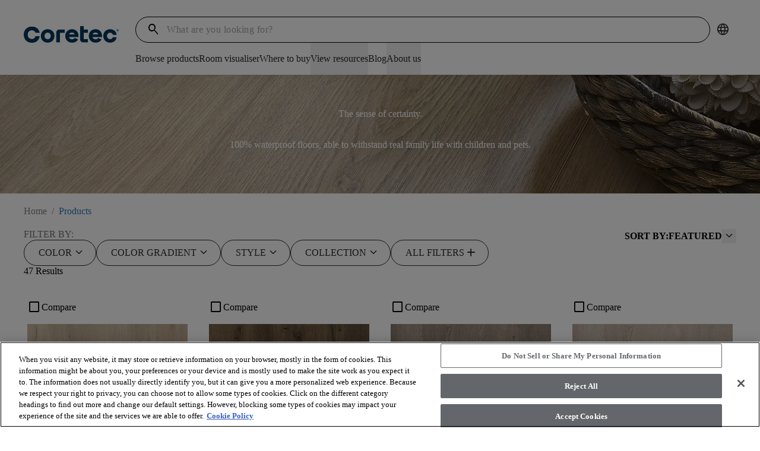

--- FILE ---
content_type: text/html; charset=utf-8
request_url: https://coretecfloors.com/en-au/products
body_size: 34670
content:



<!doctype html>

<html class="scroll-smooth" lang="en-AU">
<head>
    <meta charset="utf-8">
    <meta name="viewport" content="width=device-width, initial-scale=1.0">

    <link rel="icon" type="image/png" href="https://shawfloors.widen.net/content/1bvjlt7jfd/webp/Coretec-Monogram-White%20on%20DarkBlue-Q.webp?w=50&amp;position=c&amp;color=ffffffff&amp;quality=80&amp;u=2132fy">
    



        




    <title>Products</title>
    <meta property="og:title" content="Products" />

    <meta name="description" content="New flooring ideas? Explore our collections! Stone, wood, planks, herringbone &#x2013; find the perfect design to express your style." />
    <meta property="og:description" content="New flooring ideas? Explore our collections! Stone, wood, planks, herringbone &#x2013; find the perfect design to express your style." />



    <link rel="canonical" href="https://coretecfloors.com/en-au/products" />

        <link rel="alternate" href="https://coretecfloors.com/de-de/products" hreflang="de-de" />
        <link rel="alternate" href="https://coretecfloors.com/en-au/products" hreflang="en-au" />
        <link rel="alternate" href="https://coretecfloors.com/en-us/products" hreflang="en-ca" />
        <link rel="alternate" href="https://coretecfloors.com/en-gb/products" hreflang="en-gb" />
        <link rel="alternate" href="https://coretecfloors.com/en-ie/products" hreflang="en-ie" />
        <link rel="alternate" href="https://coretecfloors.com/en-nz/products" hreflang="en-nz" />
        <link rel="alternate" href="https://coretecfloors.com/en-us/products" hreflang="en-us" />
        <link rel="alternate" href="https://coretecfloors.com/es-es/products" hreflang="es-es" />
        <link rel="alternate" href="https://coretecfloors.com/fr-be/products" hreflang="fr-be" />
        <link rel="alternate" href="https://coretecfloors.com/en-us/products" hreflang="fr-ca" />
        <link rel="alternate" href="https://coretecfloors.com/fr-fr/products" hreflang="fr-fr" />
        <link rel="alternate" href="https://coretecfloors.com/en-ie/products" hreflang="ga-ie" />
        <link rel="alternate" href="https://coretecfloors.com/it-it/products" hreflang="it-it" />
        <link rel="alternate" href="https://coretecfloors.com/nl-be/products" hreflang="nl-be" />
        <link rel="alternate" href="https://coretecfloors.com/nl-nl/products" hreflang="nl-nl" />
        <link rel="alternate" href="https://coretecfloors.com/pl-pl/products" hreflang="pl-pl" />
        <link rel="alternate" href="https://coretecfloors.com/sk-sk/products" hreflang="sk-sk" />
        <link rel="alternate" href="https://coretecfloors.com/de-de/products" hreflang="de" />
        <link rel="alternate" href="https://coretecfloors.com/es-es/products" hreflang="es" />
        <link rel="alternate" href="https://coretecfloors.com/fr-fr/products" hreflang="fr" />
        <link rel="alternate" href="https://coretecfloors.com/it-it/products" hreflang="it" />
        <link rel="alternate" href="https://coretecfloors.com/nl-nl/products" hreflang="nl" />
        <link rel="alternate" href="https://coretecfloors.com/pl-pl/products" hreflang="pl" />
        <link rel="alternate" href="https://coretecfloors.com/sk-sk/products" hreflang="sk" />

    <link rel="alternate" href="https://coretecfloors.com/en-us/products" hreflang="x-default" />

<meta property="og:url" content="https://coretecfloors.com/en-au/products" />
<meta property="og:site_name" content="Coretec">
    <meta property="og:type" content="website" />
    <meta property="og:locale" content="en-AU" />

            
            

<link rel="preconnect" href="https://shawfloors.widen.net/">
    <link rel="preconnect" href="https://img.shawinc.com/">

<link rel="dns-prefetch" href="https://www.google-analytics.com">
<link rel="dns-prefetch" href="https://cdn.roomvo.com">
<link rel="dns-prefetch" href="https://cdn.cookielaw.org">


                <link rel="preconnect" href="https://fonts.gstatic.com" crossorigin>

                

<link href="https://fonts.googleapis.com" rel="preconnect">
<link href="https://fonts.googleapis.com/css2?family=Material&#x2B;Symbols&#x2B;Rounded:opsz,wght,FILL,GRAD@24,300,0..1,-25" rel="stylesheet">
                



                
                
<link type="text/css" href="/dist/master.css?v=JtGXGnNKuSVxPbNlMMCpwhi51_UCEK1LzcYuBG9Gh6g" rel="stylesheet" />
<link type="text/css" href="/en-AU/variables.css" rel="stylesheet" />
<link type="text/css" href="/en-AU/brandfonts.css" rel="stylesheet" />
                <!-- Start Google Tag Manager -->
<script>(function(w,d,s,l,i){w[l]=w[l]||[];w[l].push({'gtm.start':
new Date().getTime(),event:'gtm.js'});var f=d.getElementsByTagName(s)[0],
j=d.createElement(s),dl=l!='dataLayer'?'&l='+l:'';j.async=true;j.src=
'https://www.googletagmanager.com/gtm.js?id='+i+dl;f.parentNode.insertBefore(j,f);
})(window,document,'script','dataLayer','GTM-WQZR8PX');</script>
<!-- End Google Tag Manager -->
                <link href="/_content/Kentico.Content.Web.Rcl/Content/Bundles/Public/systemPageComponents.min.css" rel="stylesheet" />
<link href="/Content/Bundles/Public/formComponents.min.css" rel="stylesheet" />

                <script>
                    window.dataLayer = window.dataLayer || [];
                    var isAuthenticated = 'False' === 'True';
                    window.dataLayer.push({
                        'event': 'dataLayer-initialized',
                        'siteVersion': '1.0',
                        'pageCategory': 'vinyl',
                        'pageType': 'Product Shelf page',
                        'userId': isAuthenticated ? 'b2eab6f7-01c5-48c6-8644-66f6c6c2cb5c' : undefined,
                        'customerType': 'False' === 'True' ? 'trade' : undefined,
                        'loggedIn': isAuthenticated ? 'yes' : 'no'
                    });
                </script>
                    <script id="google-recaptcha-v3"
                            src="https://www.google.com/recaptcha/api.js?render=6Lfjrv8qAAAAACvP6WX1G9JP9aiEhX7YJET9wZU1"
                            defer>
                    </script>
                <script src="/Scripts/form-update-register-event-listeners.js?v=mKkQpwclDN1zQwLdkCHMIcu5xrMBjjTB9INAiRz2G70"></script>
                <script src="/Scripts/gmt.min.js?v=AWFr2pgk_p30nogZtyEJV6GWr8h4S2_g9uBTCBJd0Eg"></script>
                <script type="text/javascript" src="/Kentico.Resource/ABTest/KenticoABTestLogger/en-AU/ConversionLogger.js" async></script>
                <style>
                    div.section-aligment.f-middle > div[id^="react_"] {
                        display: flex;
                        align-items: center;
                        flex-direction: column;
                    }

                    div.section-aligment.f-bottom > div[id^="react_"] {
                        display: flex;
                        align-items: flex-end;
                        flex-direction: column;
                    }

                    div.section-aligment.f-top > div[id^="react_"] {
                        display: flex;
                        align-items: flex-start;
                        flex-direction: column;
                    }

                    div.section-aligment > div[id^="form-"] {
                        width: 100%;
                    }
                </style>
<script type="text/javascript">!function(T,l,y){var S=T.location,k="script",D="instrumentationKey",C="ingestionendpoint",I="disableExceptionTracking",E="ai.device.",b="toLowerCase",w="crossOrigin",N="POST",e="appInsightsSDK",t=y.name||"appInsights";(y.name||T[e])&&(T[e]=t);var n=T[t]||function(d){var g=!1,f=!1,m={initialize:!0,queue:[],sv:"5",version:2,config:d};function v(e,t){var n={},a="Browser";return n[E+"id"]=a[b](),n[E+"type"]=a,n["ai.operation.name"]=S&&S.pathname||"_unknown_",n["ai.internal.sdkVersion"]="javascript:snippet_"+(m.sv||m.version),{time:function(){var e=new Date;function t(e){var t=""+e;return 1===t.length&&(t="0"+t),t}return e.getUTCFullYear()+"-"+t(1+e.getUTCMonth())+"-"+t(e.getUTCDate())+"T"+t(e.getUTCHours())+":"+t(e.getUTCMinutes())+":"+t(e.getUTCSeconds())+"."+((e.getUTCMilliseconds()/1e3).toFixed(3)+"").slice(2,5)+"Z"}(),iKey:e,name:"Microsoft.ApplicationInsights."+e.replace(/-/g,"")+"."+t,sampleRate:100,tags:n,data:{baseData:{ver:2}}}}var h=d.url||y.src;if(h){function a(e){var t,n,a,i,r,o,s,c,u,p,l;g=!0,m.queue=[],f||(f=!0,t=h,s=function(){var e={},t=d.connectionString;if(t)for(var n=t.split(";"),a=0;a<n.length;a++){var i=n[a].split("=");2===i.length&&(e[i[0][b]()]=i[1])}if(!e[C]){var r=e.endpointsuffix,o=r?e.location:null;e[C]="https://"+(o?o+".":"")+"dc."+(r||"services.visualstudio.com")}return e}(),c=s[D]||d[D]||"",u=s[C],p=u?u+"/v2/track":d.endpointUrl,(l=[]).push((n="SDK LOAD Failure: Failed to load Application Insights SDK script (See stack for details)",a=t,i=p,(o=(r=v(c,"Exception")).data).baseType="ExceptionData",o.baseData.exceptions=[{typeName:"SDKLoadFailed",message:n.replace(/\./g,"-"),hasFullStack:!1,stack:n+"\nSnippet failed to load ["+a+"] -- Telemetry is disabled\nHelp Link: https://go.microsoft.com/fwlink/?linkid=2128109\nHost: "+(S&&S.pathname||"_unknown_")+"\nEndpoint: "+i,parsedStack:[]}],r)),l.push(function(e,t,n,a){var i=v(c,"Message"),r=i.data;r.baseType="MessageData";var o=r.baseData;return o.message='AI (Internal): 99 message:"'+("SDK LOAD Failure: Failed to load Application Insights SDK script (See stack for details) ("+n+")").replace(/\"/g,"")+'"',o.properties={endpoint:a},i}(0,0,t,p)),function(e,t){if(JSON){var n=T.fetch;if(n&&!y.useXhr)n(t,{method:N,body:JSON.stringify(e),mode:"cors"});else if(XMLHttpRequest){var a=new XMLHttpRequest;a.open(N,t),a.setRequestHeader("Content-type","application/json"),a.send(JSON.stringify(e))}}}(l,p))}function i(e,t){f||setTimeout(function(){!t&&m.core||a()},500)}var e=function(){var n=l.createElement(k);n.src=h;var e=y[w];return!e&&""!==e||"undefined"==n[w]||(n[w]=e),n.onload=i,n.onerror=a,n.onreadystatechange=function(e,t){"loaded"!==n.readyState&&"complete"!==n.readyState||i(0,t)},n}();y.ld<0?l.getElementsByTagName("head")[0].appendChild(e):setTimeout(function(){l.getElementsByTagName(k)[0].parentNode.appendChild(e)},y.ld||0)}try{m.cookie=l.cookie}catch(p){}function t(e){for(;e.length;)!function(t){m[t]=function(){var e=arguments;g||m.queue.push(function(){m[t].apply(m,e)})}}(e.pop())}var n="track",r="TrackPage",o="TrackEvent";t([n+"Event",n+"PageView",n+"Exception",n+"Trace",n+"DependencyData",n+"Metric",n+"PageViewPerformance","start"+r,"stop"+r,"start"+o,"stop"+o,"addTelemetryInitializer","setAuthenticatedUserContext","clearAuthenticatedUserContext","flush"]),m.SeverityLevel={Verbose:0,Information:1,Warning:2,Error:3,Critical:4};var s=(d.extensionConfig||{}).ApplicationInsightsAnalytics||{};if(!0!==d[I]&&!0!==s[I]){var c="onerror";t(["_"+c]);var u=T[c];T[c]=function(e,t,n,a,i){var r=u&&u(e,t,n,a,i);return!0!==r&&m["_"+c]({message:e,url:t,lineNumber:n,columnNumber:a,error:i}),r},d.autoExceptionInstrumented=!0}return m}(y.cfg);function a(){y.onInit&&y.onInit(n)}(T[t]=n).queue&&0===n.queue.length?(n.queue.push(a),n.trackPageView({})):a()}(window,document,{
src: "https://js.monitor.azure.com/scripts/b/ai.2.min.js", // The SDK URL Source
crossOrigin: "anonymous", 
cfg: { // Application Insights Configuration
    connectionString: 'InstrumentationKey=261ae9b2-7b4f-4bf5-8b57-df209976f907;IngestionEndpoint=https://eastus2-3.in.applicationinsights.azure.com/;LiveEndpoint=https://eastus2.livediagnostics.monitor.azure.com/;ApplicationId=8575924c-4832-450f-b7bb-8d3ea4de6196'
}});</script></head>

<body data-lang="en-AU" class="overflow-x-hidden ">
    



    <noscript><iframe  src="https://www.googletagmanager.com/ns.html?id=GTM-WQZR8PX"
  height="0" width="0"
  style="display:none;visibility:hidden"></iframe></noscript>

  
    



    

<div id="react_0HNIQFGRDIVML"><header class="header" id="top-navigation" data-ktc-search-exclude="true" style="--header-bg:rgba(var(--coretec-color-white), 1);--header-search-bg:rgba(var(--coretec-color-white), 1);--header-navItem-underline-color:rgba(var(--coretec-color-primary-blue-500-eu), 1);--header-navItem-underline-thickness:6px;--logo-height-desktop:60px;--logo-height-tablet:48px;--logo-height-mobile:48px;--logo-width-desktop:160px;--logo-width-tablet:120px;--logo-width-mobile:100px"><a href="#main-content" target="_self" class="link skip-to-content-hyperlink skip-to-content-link regular default" aria-label="Skip to Main Content"><div class="link-content after:bg-primary after:hidden" style="align-items:center"><span class="link-title-wrapper">Skip to Main Content</span></div></a><div class="header__placeholder" style="height:0"></div><div class="header__wrapper"><div class="header__content secondVersion"><div class="header__content__wrapper"><div class="flex shrink-0 items-center"><div class="header__content__actions__item burger"><button tabindex="0" class="btn header__content__actions__item__link button btn__icon__left icon"><span style="font-size:24px;padding:3px" class="btn__icon material-symbols">menu</span></button></div><a href="https://coretecfloors.com/en-au" target="_self" class="link header__content__logo regular default"><div class="link-content after:bg-primary after:hidden" style="align-items:center"><picture><source type="image/jpeg" width="160" height="60" media="(min-width: 1240px) and (min-resolution: 2dppx)" srcSet="https://shawfloors.widen.net/content/qdp1revn0s/webp/Coretec-Logo-DarkBlue-Q.webp?crop=false&amp;position=c&amp;color=ffffffff&amp;u=5e4kon&amp;h=120&amp;ext=.&amp;w=320&amp;fmt=webp&amp;quality=80"/><source type="image/jpeg" width="160" height="60" media="(min-width: 1240px) and (min-resolution: 1.5dppx)" srcSet="https://shawfloors.widen.net/content/qdp1revn0s/webp/Coretec-Logo-DarkBlue-Q.webp?crop=false&amp;position=c&amp;color=ffffffff&amp;u=5e4kon&amp;h=90&amp;ext=.&amp;w=240&amp;fmt=webp&amp;quality=80"/><source type="image/jpeg" width="160" height="60" media="(min-width: 1240px) and (min-resolution: 1.25dppx)" srcSet="https://shawfloors.widen.net/content/qdp1revn0s/webp/Coretec-Logo-DarkBlue-Q.webp?crop=false&amp;position=c&amp;color=ffffffff&amp;u=5e4kon&amp;h=75&amp;ext=.&amp;w=200&amp;fmt=webp&amp;quality=80"/><source type="image/jpeg" width="160" height="60" media="(min-width: 1240px)" srcSet="https://shawfloors.widen.net/content/qdp1revn0s/webp/Coretec-Logo-DarkBlue-Q.webp?crop=false&amp;position=c&amp;color=ffffffff&amp;u=5e4kon&amp;h=60&amp;ext=.&amp;w=160&amp;fmt=webp&amp;quality=80"/><source type="image/jpeg" width="120" height="48" media="(min-width: 600px)" srcSet="https://shawfloors.widen.net/content/qdp1revn0s/webp/Coretec-Logo-DarkBlue-Q.webp?crop=false&amp;position=c&amp;color=ffffffff&amp;u=5e4kon&amp;h=48&amp;ext=.&amp;w=120&amp;fmt=webp&amp;quality=80"/><source type="image/jpeg" width="100" height="48" media="(min-width: 300px) and (min-resolution: 2dppx)" srcSet="https://shawfloors.widen.net/content/qdp1revn0s/webp/Coretec-Logo-DarkBlue-Q.webp?crop=false&amp;position=c&amp;color=ffffffff&amp;u=5e4kon&amp;h=96&amp;ext=.&amp;w=200&amp;fmt=webp&amp;quality=80"/><source type="image/jpeg" width="100" height="48" media="(min-width: 300px)" srcSet="https://shawfloors.widen.net/content/qdp1revn0s/webp/Coretec-Logo-DarkBlue-Q.webp?crop=false&amp;position=c&amp;color=ffffffff&amp;u=5e4kon&amp;h=48&amp;ext=.&amp;w=100&amp;fmt=webp&amp;quality=80"/><img src="https://shawfloors.widen.net/content/qdp1revn0s/webp/Coretec-Logo-DarkBlue-Q.webp?crop=false&amp;position=c&amp;color=ffffffff&amp;u=5e4kon&amp;h=48&amp;ext=.&amp;w=100&amp;fmt=webp&amp;quality=80" style="object-position:center;object-fit:contain" width="286" height="286" alt="COREtec Flooring" title="" class="logo" fetchpriority="auto"/></picture></div></a></div><a href="https://coretecfloors.com/en-au" target="_self" class="link header__content__logo regular default"><div class="link-content after:bg-primary after:hidden" style="align-items:center"><picture><source type="image/jpeg" width="160" height="60" media="(min-width: 1240px) and (min-resolution: 2dppx)" srcSet="https://shawfloors.widen.net/content/qdp1revn0s/webp/Coretec-Logo-DarkBlue-Q.webp?crop=false&amp;position=c&amp;color=ffffffff&amp;u=5e4kon&amp;h=120&amp;ext=.&amp;w=320&amp;fmt=webp&amp;quality=80"/><source type="image/jpeg" width="160" height="60" media="(min-width: 1240px) and (min-resolution: 1.5dppx)" srcSet="https://shawfloors.widen.net/content/qdp1revn0s/webp/Coretec-Logo-DarkBlue-Q.webp?crop=false&amp;position=c&amp;color=ffffffff&amp;u=5e4kon&amp;h=90&amp;ext=.&amp;w=240&amp;fmt=webp&amp;quality=80"/><source type="image/jpeg" width="160" height="60" media="(min-width: 1240px) and (min-resolution: 1.25dppx)" srcSet="https://shawfloors.widen.net/content/qdp1revn0s/webp/Coretec-Logo-DarkBlue-Q.webp?crop=false&amp;position=c&amp;color=ffffffff&amp;u=5e4kon&amp;h=75&amp;ext=.&amp;w=200&amp;fmt=webp&amp;quality=80"/><source type="image/jpeg" width="160" height="60" media="(min-width: 1240px)" srcSet="https://shawfloors.widen.net/content/qdp1revn0s/webp/Coretec-Logo-DarkBlue-Q.webp?crop=false&amp;position=c&amp;color=ffffffff&amp;u=5e4kon&amp;h=60&amp;ext=.&amp;w=160&amp;fmt=webp&amp;quality=80"/><source type="image/jpeg" width="120" height="48" media="(min-width: 600px)" srcSet="https://shawfloors.widen.net/content/qdp1revn0s/webp/Coretec-Logo-DarkBlue-Q.webp?crop=false&amp;position=c&amp;color=ffffffff&amp;u=5e4kon&amp;h=48&amp;ext=.&amp;w=120&amp;fmt=webp&amp;quality=80"/><source type="image/jpeg" width="100" height="48" media="(min-width: 300px) and (min-resolution: 2dppx)" srcSet="https://shawfloors.widen.net/content/qdp1revn0s/webp/Coretec-Logo-DarkBlue-Q.webp?crop=false&amp;position=c&amp;color=ffffffff&amp;u=5e4kon&amp;h=96&amp;ext=.&amp;w=200&amp;fmt=webp&amp;quality=80"/><source type="image/jpeg" width="100" height="48" media="(min-width: 300px)" srcSet="https://shawfloors.widen.net/content/qdp1revn0s/webp/Coretec-Logo-DarkBlue-Q.webp?crop=false&amp;position=c&amp;color=ffffffff&amp;u=5e4kon&amp;h=48&amp;ext=.&amp;w=100&amp;fmt=webp&amp;quality=80"/><img src="https://shawfloors.widen.net/content/qdp1revn0s/webp/Coretec-Logo-DarkBlue-Q.webp?crop=false&amp;position=c&amp;color=ffffffff&amp;u=5e4kon&amp;h=48&amp;ext=.&amp;w=100&amp;fmt=webp&amp;quality=80" style="object-position:center;object-fit:contain" width="286" height="286" alt="COREtec Flooring" title="" class="logo" fetchpriority="auto"/></picture></div></a><div class="header__content__desktop"><div class="flex"><div class="mobile-mega-menu__search__wrapper mobile-mega-menu__search__wrapper--active"><div class="mobile-mega-menu__search__container"><form class="mobile-mega-menu__search" autoComplete="off"><div class="mobile-mega-menu__search__form-group form-group"><input autoComplete="off" type="text" name="search" id="search" aria-label="Search Input" title="search" placeholder="What are you looking for?" value=""/><span class="mobile-mega-menu__search__form-group__search material-symbols">search</span></div><div><div class="header__content__actions-search__suggestions"><div class="header__content__actions-search__suggestions__container"><div class="header__content__actions-search__suggestions__results"></div></div></div></div></form></div></div><ul class="header__content__actions"><li class="header__content__actions__item mobile search"><button tabindex="0" class="btn button btn__icon__left icon" aria-label=""><span style="font-size:24px;padding:0" class="btn__icon material-symbols">search</span></button></li><li style="margin:calc(var(--base-pixel-value)*0) calc(var(--base-pixel-value)*0) calc(var(--base-pixel-value)*0) calc(var(--base-pixel-value)*0)" class="header__content__actions__item search"><button tabindex="0" class="btn button btn__icon__left icon" aria-label=""><span style="font-size:24px;padding:0" class="btn__icon material-symbols">search</span></button></li><li style="margin:calc(var(--base-pixel-value)*0) calc(var(--base-pixel-value)*0) calc(var(--base-pixel-value)*0) calc(var(--base-pixel-value)*0)" class="header__content__actions__item cultures"><a href="/en-au/cultures" tabindex="-1" class="btn-link-wrapper" target="_self" aria-label=""><div tabindex="0" class="btn button btn__icon__left icon" aria-label=""><span style="font-size:24px;padding:0" class="btn__icon material-symbols">language</span></div></a></li></ul></div><nav class="header__content__navigation" aria-label="Header Navigation"><ul class="header__content__navigation__list"><li class="header__content__navigation__item"><a href="/en-au/products" target="_self" class="link header__content__navigation__item_link text-bodycopy-s-medium regular default" aria-label="Browse products"><div class="link-content after:bg-primary flex-row-reverse" style="align-items:center"><span class="link-title-wrapper">Browse products</span></div></a></li><li class="header__content__navigation__item"><a href="javascript: roomvo.startStandaloneVisualizer();" target="" class="link header__content__navigation__item_link text-bodycopy-s-medium regular default" aria-label="Room visualiser"><div class="link-content after:bg-primary" style="align-items:center"><span class="link-title-wrapper">Room visualiser</span></div></a></li><li class="header__content__navigation__item"><a href="/en-au/where-to-buy" target="_self" class="link header__content__navigation__item_link text-bodycopy-s-medium regular default" aria-label="Where to buy"><div class="link-content after:bg-primary flex-row-reverse" style="align-items:center"><span class="link-title-wrapper">Where to buy</span></div></a></li><li class="header__content__navigation__item"><button class="link header__content__navigation__item_link text-bodycopy-s-medium regular default" aria-label="View resources"><div class="link-content after:bg-primary flex-row-reverse" style="align-items:center"><span class="link-title-wrapper">View resources</span></div></button></li><li class="header__content__navigation__item"><a href="/en-au/blog" target="_self" class="link header__content__navigation__item_link text-bodycopy-s-medium regular default" aria-label="Blog"><div class="link-content after:bg-primary flex-row-reverse" style="align-items:center"><span class="link-title-wrapper">Blog</span></div></a></li><li class="header__content__navigation__item"><button class="link header__content__navigation__item_link text-bodycopy-s-medium regular default" aria-label="About us"><div class="link-content after:bg-primary flex-row-reverse" style="align-items:center"><span class="link-title-wrapper">About us</span></div></button></li></ul></nav></div><ul class="header__content__actions"><li class="header__content__actions__item mobile search"><button tabindex="0" class="btn button btn__icon__left icon" aria-label=""><span style="font-size:24px;padding:0" class="btn__icon material-symbols">search</span></button></li><li style="margin:calc(var(--base-pixel-value)*0) calc(var(--base-pixel-value)*0) calc(var(--base-pixel-value)*0) calc(var(--base-pixel-value)*0)" class="header__content__actions__item search"><button tabindex="0" class="btn button btn__icon__left icon" aria-label=""><span style="font-size:24px;padding:0" class="btn__icon material-symbols">search</span></button></li><li style="margin:calc(var(--base-pixel-value)*0) calc(var(--base-pixel-value)*0) calc(var(--base-pixel-value)*0) calc(var(--base-pixel-value)*0)" class="header__content__actions__item cultures"><a href="/en-au/cultures" tabindex="-1" class="btn-link-wrapper" target="_self" aria-label=""><div tabindex="0" class="btn button btn__icon__left icon" aria-label=""><span style="font-size:24px;padding:0" class="btn__icon material-symbols">language</span></div></a></li></ul></div></div></div></header></div>
<script>window.addEventListener('DOMContentLoaded', function() {ReactDOM.hydrate(React.createElement(Header, {"logo":{"image":{"url":"https://shawfloors.widen.net/content/qdp1revn0s/webp/Coretec-Logo-DarkBlue-Q.webp?crop=false\u0026position=c\u0026color=ffffffff\u0026u=5e4kon\u0026h=50\u0026ext=.","mobileUrl":"","tabletUrl":"","hoverUrl":"","alt":"COREtec Flooring","title":"","keep":"","format":"","quality":null},"height":{"desktop":60,"tablet":48,"mobile":48},"width":{"desktop":160,"tablet":120,"mobile":100},"crop":false},"checkoutLink":null,"mobileMenuBackgroundImage":"","mobileMenuBackgroundOverlayColor":"","siteUrl":"https://coretecfloors.com/en-au","brandBannerLinks":[],"accountDropdownItems":[],"menuItems":[{"item":{"title":"Browse products","url":"/en-au/products","target":"_self","type":"link","icon":{"name":"","color":"","hoverColor":"","backgroundColor":"","hoverBackgroundColor":"","border":"","borderRadius":"","position":"before","size":"14px"},"verticalAlignment":"start"},"megaMenu":{"layout":"2x2","items":[{"title":"","mobileTitle":"","titleColor":"","type":"link","items":[{"subLinks":[],"mobileTitle":"View all floors","color":"","title":"\u003cstrong\u003eView all floors\u003c/strong\u003e","url":"/en-au/products","target":"_self","type":"link","icon":null,"verticalAlignment":""},{"subLinks":[],"mobileTitle":"Discover our collections","color":"","title":"\u003cstrong\u003eDiscover our collections\u003c/strong\u003e","url":"/en-au/shop-by-collection","target":"_self","type":"link","icon":null,"verticalAlignment":""},{"subLinks":[],"mobileTitle":"Cleaning Kit","color":"","title":"\u003cstrong\u003eCleaning Kit\u003c/strong\u003e","url":"/en-au/cleaning-kit","target":"_self","type":"link","icon":null,"verticalAlignment":""}]},{"title":"","mobileTitle":"","titleColor":"","type":"product","items":[{"img":{"url":"https://shawfloors.widen.net/content/qhv88pkwdg/png/UV809_02686_ROOM.png?w=270\u0026h=270\u0026keep=s\u0026crop=yes\u0026color=ffffffff\u0026quality=80\u0026u=muw0mh","mobileUrl":"","tabletUrl":"","hoverUrl":"","alt":"Modern living room with large windows and wood look luxury vinyl plank flooring","title":" Browse by plank","keep":"c","format":"","quality":null},"crop":true,"title":" Browse by plank","url":"/en-au/products?style=plank","target":"_self","type":"link","icon":null,"verticalAlignment":""}]},{"title":"","mobileTitle":"","titleColor":"","type":"product","items":[{"img":{"url":"https://shawfloors.widen.net/content/daovueribm/png/UV745_00994_ROOM.png?w=270\u0026h=270\u0026keep=s\u0026crop=yes\u0026color=ffffffff\u0026quality=80\u0026u=muw0mh","mobileUrl":"","tabletUrl":"","hoverUrl":"","alt":"Modern living room with light wood look luxury vinyl plank flooring and contemporary furniture","title":"Browse by herringbone","keep":"c","format":"","quality":null},"crop":true,"title":"Browse by herringbone","url":"/en-au/products?style=herringbone","target":"_self","type":"link","icon":null,"verticalAlignment":""}]}],"variant":"full-width"},"type":"menuItem"},{"item":{"title":"Room visualiser","url":"javascript: roomvo.startStandaloneVisualizer();","target":"","type":"link","icon":{"name":"","color":"","hoverColor":"","backgroundColor":"","hoverBackgroundColor":"","border":"","borderRadius":"","position":"","size":""},"verticalAlignment":""},"megaMenu":null,"type":"menuItem"},{"item":{"title":"Where to buy","url":"/en-au/where-to-buy","target":"_self","type":"link","icon":{"name":"","color":"","hoverColor":"","backgroundColor":"","hoverBackgroundColor":"","border":"","borderRadius":"","position":"before","size":"14px"},"verticalAlignment":"start"},"megaMenu":null,"type":"menuItem"},{"item":{"title":"View resources","url":"","target":"_self","type":"link","icon":{"name":"","color":"","hoverColor":"","backgroundColor":"","hoverBackgroundColor":"","border":"","borderRadius":"","position":"before","size":"14px"},"verticalAlignment":"start"},"megaMenu":{"layout":"2x2","items":[{"title":"","mobileTitle":"","titleColor":"","type":"link","items":[{"subLinks":[],"mobileTitle":"Why COREtec® Floors","color":"","title":"\u003cstrong\u003eWhy COREtec\u0026reg; Floors\u003c/strong\u003e","url":"/en-au/why-coretec-floors","target":"_self","type":"link","icon":null,"verticalAlignment":""},{"subLinks":[],"mobileTitle":"Warranty information","color":"","title":"\u003cstrong\u003eWarranty information\u003c/strong\u003e","url":"/en-au/warranty-registration","target":"_self","type":"link","icon":null,"verticalAlignment":""},{"subLinks":[],"mobileTitle":"FAQs","color":"","title":"\u003cstrong\u003eFAQs\u003c/strong\u003e","url":"/en-au/flooring-faqs","target":"_self","type":"link","icon":null,"verticalAlignment":""}]},{"title":"","mobileTitle":"","titleColor":"","type":"product","items":[{"img":{"url":"https://shawfloors.widen.net/content/rmczrxtiez/png/5.png?w=270\u0026h=270\u0026keep=s\u0026crop=yes\u0026color=ffffffff\u0026quality=80\u0026u=igqm7u","mobileUrl":"","tabletUrl":"","hoverUrl":"","alt":"Man installing wood look luxury vinyl plank flooring in a room","title":"Installation","keep":"","format":"","quality":null},"crop":true,"title":"Installation","url":"/en-au/installation-maintenance","target":"_self","type":"link","icon":null,"verticalAlignment":""}]},{"title":"","mobileTitle":"","titleColor":"","type":"product","items":[{"img":{"url":"https://shawfloors.widen.net/content/c2xcypv2gy/jpeg/Cleaning_Room_Desert%20(2).jpg?crop=true\u0026keep=c\u0026q=80\u0026color=ffffffff\u0026u=d4pxwi\u0026w=270\u0026h=270","mobileUrl":"","tabletUrl":"","hoverUrl":"","alt":"Woman cleaning light wood look luxury vinyl plank flooring with cleaning products in a bright living room","title":"Maintenance","keep":"","format":"","quality":null},"crop":true,"title":"Maintenance","url":"/en-au/installation-maintenance#maintenance","target":"_blank","type":"link","icon":null,"verticalAlignment":""}]}],"variant":"full-width"},"type":"menuItem"},{"item":{"title":"Blog","url":"/en-au/blog","target":"_self","type":"link","icon":{"name":"","color":"","hoverColor":"","backgroundColor":"","hoverBackgroundColor":"","border":"","borderRadius":"","position":"before","size":"14px"},"verticalAlignment":"start"},"megaMenu":null,"type":"menuItem"},{"item":{"title":"About us","url":"","target":"_self","type":"link","icon":{"name":"","color":"","hoverColor":"","backgroundColor":"","hoverBackgroundColor":"","border":"","borderRadius":"","position":"before","size":"14px"},"verticalAlignment":"start"},"megaMenu":{"layout":"2x2","items":[{"title":"","mobileTitle":"","titleColor":"","type":"link","items":[{"subLinks":[],"mobileTitle":"News \u0026 Press","color":"","title":"\u003cstrong\u003eNews \u0026amp; Press\u003c/strong\u003e","url":"/en-au/news","target":"_self","type":"link","icon":null,"verticalAlignment":""},{"subLinks":[],"mobileTitle":"Contact us","color":"","title":"\u003cstrong\u003eContact us\u003c/strong\u003e","url":"/en-au/get-in-touch","target":"_self","type":"link","icon":null,"verticalAlignment":""}]},{"title":"","mobileTitle":"","titleColor":"","type":"product","items":[{"img":{"url":"https://shawfloors.widen.net/content/1sr7cnk03g/web/Craftmanship_COREtec.web?crop=true\u0026keep=c\u0026quality=80\u0026color=ffffffff\u0026u=y0wq9r\u0026w=270\u0026h=270","mobileUrl":"","tabletUrl":"","hoverUrl":"","alt":"Man examining wood look luxury vinyl plank flooring in a workshop setting","title":"Our story","keep":"","format":"","quality":null},"crop":true,"title":"Our story","url":"/en-au/our-story","target":"_self","type":"link","icon":null,"verticalAlignment":""}]},{"title":"","mobileTitle":"","titleColor":"","type":"product","items":[{"img":{"url":"https://shawfloors.widen.net/content/p55pf2jpw5/png/Sustainability%20Nueltin_aurora.png?w=270\u0026h=270\u0026keep=s\u0026crop=yes\u0026color=ffffffff\u0026quality=80\u0026u=muw0mh","mobileUrl":"","tabletUrl":"","hoverUrl":"","alt":"Modern living room with large windows and luxury vinyl plank flooring","title":"Sustainability","keep":"","format":"","quality":null},"crop":true,"title":"Sustainability","url":"/en-au/sustainability","target":"_blank","type":"link","icon":null,"verticalAlignment":""}]}],"variant":"full-width"},"type":"menuItem"}],"actions":[{"role":"search","styleType":"icon","headline":null,"ariaLabel":"","icon":"search","iconPosition":"left","iconOpposite":null,"linkConfig":{"url":"","target":"_self"},"styles":{"margin":"calc(var(--base-pixel-value)*0) calc(var(--base-pixel-value)*0) calc(var(--base-pixel-value)*0) calc(var(--base-pixel-value)*0)","iconColors":{"focus":"","inactive":"","hover":"","pressed":"","disabled":""},"iconSize":"24px"}},{"role":"cultures","styleType":"icon","headline":null,"ariaLabel":"","icon":"language","iconPosition":"left","iconOpposite":null,"linkConfig":{"url":"/en-au/cultures","target":"_self"},"styles":{"margin":"calc(var(--base-pixel-value)*0) calc(var(--base-pixel-value)*0) calc(var(--base-pixel-value)*0) calc(var(--base-pixel-value)*0)","iconColors":{"focus":"","inactive":"","hover":"","pressed":"","disabled":""},"iconSize":"24px"}}],"cultures":[{"title":"Australia - English","url":"/en-au/products","codeName":"en-AU"},{"title":"België – Nederlands","url":"/nl-be/products","codeName":"nl-BE"},{"title":"Belgique – Français","url":"/fr-be/products","codeName":"fr-BE"},{"title":"Deutschland – Deutsch","url":"/de-de/products","codeName":"de-DE"},{"title":"España – Español","url":"/es-es/products","codeName":"es-ES"},{"title":"European Union – English","url":"/en-eu/products","codeName":"en-EU"},{"title":"France – Français","url":"/fr-fr/products","codeName":"fr-FR"},{"title":"Ireland - English","url":"/en-ie/products","codeName":"en-IE"},{"title":"Italia – Italiano","url":"/it-it/products","codeName":"it-IT"},{"title":"Nederland – Nederlands","url":"/nl-nl/products","codeName":"nl-NL"},{"title":"New Zealand – English","url":"/en-nz/products","codeName":"en-NZ"},{"title":"Rzeczpospolita Polska – Polski","url":"/pl-pl/products","codeName":"pl-PL"},{"title":"Slovenská republika – Slovenčina","url":"/sk-sk/products","codeName":"sk-SK"},{"title":"United Kingdom – English","url":"/en-gb/products","codeName":"en-GB"},{"title":"United States – English","url":"/en-us/products","codeName":"en-US"}],"additionalMenuItems":[],"signinUrl":"/en-au/Account/RequestExternalSignIn","signupUrl":"/en-au/Account/RequestExternalSignUp","signoutUrl":"/en-au/Account/SignOut","isAuthenticated":false,"userName":"","localization":{"account":{"signIn":"Sign In","signOut":"Sign Out","signUp":"Create Account","welcome":"Hi"},"cart":{"loader":{"title":"Loading..."},"samplesTitle":"Item","maxItemsReached":"You\u0027ve reached the limit on samples ([number] Samples) per one order.","maxCartItemsReached":"You have reached the maximum allowed number of samples [number] for an order.","maxSamplesCount":"Only [number] Available","noCartItems":"You do not have any items in cart","cartTitle":"My Cart","orderTotal":"Order total:","viewCart":"View cart","checkoutButton":"Checkout","priceFree":"FREE"},"search":{"allProductResults":"See All Product Results","allArticleResults":"See All Article Results","variant":{"products":"Products","articles":"Articles"},"relatedContent":"Other results","placeholder":"What are you looking for?","popularSearches":"Popular Searches","accessibility":{"ariaLabel":{"searchInput":"Search Input"}}},"viewAllCulturesButton":"View All Cultures","accessibility":{"ariaLabel":{"searchInput":"Search Input","favorite":"Heart Icon","profile":"Profile Icon","cart":"Cart Icon","culture":"Culture Icon","menu":"Menu Icon","navBody":"Header Navigation","navHead":"Header Toolbar"}},"skipToContentLabel":"Skip to Main Content"},"styles":{"variation":"v2","mobileVariation":"v2","navHead":{"backgroundColor":"rgba(var(--coretec-color-primary-blue-500-eu), 1)","hoverBackgroundColor":"rgba(var(--coretec-color-white), 1)","color":"rgba(var(--coretec-color-white), 1)","mobile":{"color":"rgba(var(--coretec-color-white), 1)","backgroundColor":"rgba(var(--coretec-color-primary-blue-500-eu), 1)"}},"general":{"backgroundColor":"rgba(var(--coretec-color-white), 1)","navItemUnderlineColor":"rgba(var(--coretec-color-primary-blue-500-eu), 1)","navItemUnderlineThickness":"6px"},"search":{"titleTextStyle":"text-heading-l","titleTextColor":"rgba(var(--coretec-color-coretec-black), 1)","backgroundColor":"rgba(var(--coretec-color-white), 1)"},"skipToContent":{"padding":"","textStyle":"","textUnderline":false,"buttonType":"hyperlink","border":null,"textColor":null,"dropShadow":null,"borderRadius":null,"backgroundColor":null},"mobileMegaMenu":{"general":{"linkUnderlineColor":""},"primary":{"color":"rgba(var(--coretec-color-coretec-black), 1)","hoverColor":"","backgroundColor":"rgba(var(--coretec-color-white), 1)","hoverBgColor":""}},"desktopMegaMenu":{"titleTextStyle":"text-bodycopy-s-medium"}},"popularSearches":[],"isAdmin":false,"social":null,"reCaptchaSiteKey":""}), document.getElementById("react_0HNIQFGRDIVML"))});</script>
        

        
        <main id="main-content" class="main-content-wrapper">
            


                












<div style="position: relative;" class="d-desktop d-tablet d-mobile">
    <div class="bg-image layout-section-height-9c20eee4-fb3e-4b0d-b95b-4838d22b6f61  bg-cover bg-bottom"
         style="padding: var(--padding-none); margin: calc(var(--base-pixel-value)*0) calc(var(--base-pixel-value)*0) calc(var(--base-pixel-value)*0) calc(var(--base-pixel-value)*0); position: relative; min-height:;  background-color: ; ">


        <section class="main-section ">
            




<div class="section-100  "
     style="gap: var(--spacing-none); --section-layout-gap: var(--spacing-none)">

        <div class="f-col-middle f-col-start f-top flex-col  w-full section-aligment">
                









<div id="react_0HNIQFGRDIVMI" class=" w-full flex"><div style="margin:calc(var(--base-pixel-value)*0) calc(var(--base-pixel-value)*0) calc(var(--base-pixel-value)*0) calc(var(--base-pixel-value)*0);padding:var(--padding-none);width:var(--full-width)" class="relative d-mobile d-tablet d-desktop"><div class="relative"><section class="banner" style="height:var(--height-products-shelf-banner)"><div class="swiper banner__swiper"><div class="swiper-wrapper banner__swiper__wrapper"><div class="swiper-slide banner__swiper__slide" data-swiper-slide-index="1769284783033"><div class="banner__swiper__slide__background alone"><div class="image-container" style="height:100%"><picture class="image-container__picture" style="height:100%"><source media="(min-width: 904px)" width="904" height="904" srcSet="https://shawfloors.widen.net/content/7yy0jsupex/webp/Belvoir%25252050-LVREXL-2594_detail.webp?crop=true&amp;position=c&amp;color=ffffffff&amp;u=d4pxwi&amp;w=430&amp;h=60&amp;fmt=webp&amp;quality=80" type="image/jpeg"/><source media="(min-width: 600px)" width="600" height="600" srcSet="https://shawfloors.widen.net/content/7yy0jsupex/webp/Belvoir%25252050-LVREXL-2594_detail.webp?crop=true&amp;position=c&amp;color=ffffffff&amp;u=d4pxwi&amp;w=430&amp;h=60&amp;fmt=webp&amp;quality=80" type="image/jpeg"/><img class="image-container__image" loading="lazy" width="430" height="60" src="https://shawfloors.widen.net/content/7yy0jsupex/webp/Belvoir%25252050-LVREXL-2594_detail.webp?crop=true&amp;position=c&amp;color=ffffffff&amp;u=d4pxwi&amp;w=430&amp;h=60&amp;fmt=webp&amp;quality=80" alt="Light oak wood look luxury vinyl plank flooring with decorative vase and basket" style="object-fit:cover;height:100%" fetchpriority="high"/></picture></div><div class="banner__swiper__slide__background-overlay" style="opacity:1"></div></div><div style="width:var(--full-width);padding:var(--padding-product-shelf-banner-text);border-radius:0px 0px 0px 0px" class="banner__swiper__slide__content items-center justify-center"><div class="rich-editor-content" style="color:rgba(var(--coretec-color-white), 1);text-align:center"></div><div class="rich-editor-content" style="color:rgba(var(--coretec-color-white), 1);text-align:center"><h1 style="padding-bottom: 1rem;">The sense of certainty.</h1>
</div><div class="rich-editor-content mb-4" style="color:rgba(var(--coretec-color-white), 1);text-align:center"><p class="text-bodycopy-m">&nbsp;</p>

<p class="text-bodycopy-m">100% waterproof floors, able to withstand real family life with children and pets.</p>
</div><div class="button-group" style="justify-content:center"></div></div></div></div></div></section></div></div></div>
<script>window.addEventListener('DOMContentLoaded', function() {ReactDOM.hydrate(React.createElement(BannerWidget, {"component":{"autoplay":{"enabled":false,"delay":null},"paginationType":"dots","overlay":"light","styledTextBadge":null,"slides":[{"backgroundConfig":{"type":"img","sourceUrl":"https://shawfloors.widen.net/content/7yy0jsupex/web/Belvoir%252050-LVREXL-2594_detail.web?crop=true\u0026position=c\u0026color=ffffffff\u0026u=d4pxwi\u0026w=450\u0026h=150","mobileSourceUrl":"","tabletSourceUrl":"","alt":"Light oak wood look luxury vinyl plank flooring with decorative vase and basket","description":"Light Oak Wood Look LVP Flooring - Durable and Stylish Design","videoConfig":{"autoPlay":true,"muted":true,"controls":false,"placement":{"desktop":"fill","tablet":"fill","mobile":"fill"},"aspectRatio":{"desktop":"0.8","tablet":"0.8","mobile":"0.8"}}},"content":{"headline":"\u003ch1 style=\u0022padding-bottom: 1rem;\u0022\u003eThe sense of certainty.\u003c/h1\u003e\r\n","subheadline":"","copy":"\u003cp class=\u0022text-bodycopy-m\u0022\u003e\u0026nbsp;\u003c/p\u003e\r\n\r\n\u003cp class=\u0022text-bodycopy-m\u0022\u003e100% waterproof floors, able to withstand real family life with children and pets.\u003c/p\u003e\r\n","buttonGroup":[]},"style":{"color":{"contentBackground":"","headline":"rgba(var(--coretec-color-white), 1)","subheadline":"rgba(var(--coretec-color-white), 1)","copy":"rgba(var(--coretec-color-white), 1)"},"align":"center"},"productLink":{"label":"","url":""},"productTag":null}],"style":{"width":"var(--full-width)","widgetHeight":"var(--height-products-shelf-banner)","padding":"var(--padding-product-shelf-banner-text)","borderRadius":"0px 0px 0px 0px","backgroundColor":"","dropShadow":"","imageOverlay":{"color":"","opacity":"1"}},"localization":{"accessibility":{"ariaLabel":{"prevSlideBtn":"go to prev slide","nextSlideBtn":"go to next slide","play":"Play Icon"}}}},"widget":{"width":"var(--full-width)","padding":"var(--padding-none)","margin":"calc(var(--base-pixel-value)*0) calc(var(--base-pixel-value)*0) calc(var(--base-pixel-value)*0) calc(var(--base-pixel-value)*0)","display":"AllUser","displayDesktop":true,"displayTablet":true,"displayMobile":true,"isAdmin":false,"zIndex":null},"brandStyle":null,"containerClass":"w-full"}), document.getElementById("react_0HNIQFGRDIVMI"))});</script>

    



        </div>
</div>

<style>
    .vertical-line-9e8a810a-c84a-4e15-862e-771ef50a71b2 {
        height: 1px;
        top: calc(100% + var(--spacing-none) / 2 - 1px / 2) !important;
        visibility: hidden;
        }

    @media all and (min-width: 600px) {
    .vertical-line-9e8a810a-c84a-4e15-862e-771ef50a71b2 {
        left: calc(100% + var(--spacing-none) / 2 - 1px / 2) !important;
        width: 1px;
        visibility: visible;
    }
        .flex-item-width-9e8a810a-c84a-4e15-862e-771ef50a71b2 {
            width: calc(33.33333333% - var(--spacing-none));
        }
    }
</style>
        </section>
    </div>
</div>
    




    <div id="react_0HNIQFGRDIVMJ"><div data-ktc-search-exclude="true"><div class="standard-grid"><div class="breadcrumb__container" role="navigation" aria-label="Breadcrumb"><div class="breadcrumb"><div class="breadcrumb__level show"><a href="/en-au" class="breadcrumb__level__link"><span class="breadcrumb__level__title text-body-copy-xs text-capitalize" style="color:rgba(var(--coretec-color-grayscale-400), 1)">Home</span></a><span class="breadcrumb__level__ellipsis" style="color:rgba(var(--coretec-color-grayscale-400), 1)"></span><span class="breadcrumb__level__divider" style="color:rgba(var(--coretec-color-grayscale-400), 1)">/</span></div><div class="breadcrumb__level show"><span class="breadcrumb__level__title text-body-copy-xs text-capitalize" style="color:rgba(var(--coretec-color-blue-400), 1)">Products</span><span class="breadcrumb__level__ellipsis" style="color:rgba(var(--coretec-color-grayscale-400), 1)"></span><span class="breadcrumb__level__divider" style="color:rgba(var(--coretec-color-grayscale-400), 1)">/</span></div></div></div></div></div></div>
<script>window.addEventListener('DOMContentLoaded', function() {ReactDOM.hydrate(React.createElement(Breadcrumbs, {"styles":{"backgroundColor":"","textStyle":"text-body-copy-xs text-capitalize","color":"rgba(var(--coretec-color-grayscale-400), 1)","activeColor":"rgba(var(--coretec-color-blue-400), 1)"},"list":[{"id":"1","title":"Home","breadcrumb":"","url":"/en-au"},{"id":"2","title":"Products","breadcrumb":"Products","url":"/en-au/products"}],"localization":{"accessibility":{"ariaLabel":{"breadcrumbs":"Breadcrumb"}}}}), document.getElementById("react_0HNIQFGRDIVMJ"))});</script>
    <div id="react_0HNIQFGRDIVMK"><section id="Products" class="products"><div class="products__content"><div class="products__content__filters"><div class="product-filters" style="--nested-filter-height:44px;--nested-filter-paddingleft:24px;--nested-filter-paddingright:16px;--nested-filter-gridgapx:var(--spacing-small);--nested-filter-gridgapy:var(--spacing-small);--nested-filter-inactive-backgroundcolor:rgba(var(--coretec-color-white), 1);--nested-filter-inactive-color:rgba(var(--coretec-color-coretec-black), 1);--nested-filter-inactive-border-left:var(--filter-chip---border-default);--nested-filter-inactive-border-right:var(--filter-chip---border-default);--nested-filter-inactive-border-top:var(--filter-chip---border-default);--nested-filter-inactive-border-bottom:var(--filter-chip---border-default);--nested-filter-inactive-borderradius:var(--filter-chip---border-default-radius);--nested-filter-active-backgroundcolor:rgba(var(--coretec-color-primary-blue-500-eu), 1);--nested-filter-active-color:rgba(var(--coretec-color-white), 1);--nested-filter-active-border-left:var(--filter-chip---border-default);--nested-filter-active-border-right:var(--filter-chip---border-default);--nested-filter-active-border-top:var(--filter-chip---border-default);--nested-filter-active-border-bottom:var(--filter-chip---border-default);--nested-filter-active-borderradius:var(--filter-chip---border-default-radius);--nested-filter-hover-color:rgba(var(--coretec-color-coretec-black), 1);--nested-filter-hover-border-left:var(--filter-chip---border-default);--nested-filter-hover-border-right:var(--filter-chip---border-default);--nested-filter-hover-border-top:var(--filter-chip---border-default);--nested-filter-hover-border-bottom:var(--filter-chip---border-default);--nested-filter-hover-borderradius:var(--filter-chip---border-default-radius);--nested-filter-focus-color:rgba(var(--coretec-color-coretec-black), 1);--nested-filter-focus-border-left:var(--filter-chip---border-default);--nested-filter-focus-border-right:var(--filter-chip---border-default);--nested-filter-focus-border-top:var(--filter-chip---border-default);--nested-filter-focus-border-bottom:var(--filter-chip---border-default);--nested-filter-focus-borderradius:var(--filter-chip---border-default-radius);--nested-filter-disabled-backgroundcolor:rgba(var(--coretec-color-grayscale-300), 1);--nested-filter-disabled-color:rgba(var(--coretec-color-white), 1);--nested-filter-disabled-border-left:var(--filter-chip---border-default);--nested-filter-disabled-border-right:var(--filter-chip---border-default);--nested-filter-disabled-border-top:var(--filter-chip---border-default);--nested-filter-disabled-border-bottom:var(--filter-chip---border-default);--nested-filter-disabled-borderradius:var(--filter-chip---border-default-radius);--nested-filter-applied-gridgapx:var(--spacing-small);--nested-filter-applied-gridgapy:var(--spacing-small);--nested-filter-applied-height:33px;--nested-filter-applied-paddingleft:12px;--nested-filter-applied-paddingright:12px;--nested-filter-applied-textclass:text-chip-applied;--nested-filter-applied-iconposition:right;--nested-filter-applied-backgroundcolor:rgba(var(--coretec-color-sand-eu), 1);--nested-filter-applied-color:rgba(var(--coretec-color-coretec-black), 1);--nested-filter-applied-border-left:var(--filter-chip---border-default);--nested-filter-applied-border-right:var(--filter-chip---border-default);--nested-filter-applied-border-top:var(--filter-chip---border-default);--nested-filter-applied-border-bottom:var(--filter-chip---border-default);--nested-filter-applied-bordersides:left/right/top/bottom;--nested-filter-applied-borderradius:var(--filter-chip---border-default-radius)"><div class="product-filters__actions"><div class="product-filters__actions__filters-section"><p class="product-filters__actions__filters-title text-bodycopy-s text-uppercase" style="color:rgba(114, 114, 114, 1)">FILTER BY:</p><div class="product-filters__actions__filters" style="gap:var(--spacing-small) var(--spacing-small)"><button class="RootMenu text-bodycopy-s text-uppercase" aria-expanded="false" aria-haspopup="menu" id=":RaqlH2:"><div class="label-container"><p class="label">Color</p></div><span class="material-symbols">keyboard_arrow_down</span></button><button class="RootMenu text-bodycopy-s text-uppercase" aria-expanded="false" aria-haspopup="menu" id=":RiqlH2:"><div class="label-container"><p class="label">Color Gradient</p></div><span class="material-symbols">keyboard_arrow_down</span></button><button class="RootMenu text-bodycopy-s text-uppercase" aria-expanded="false" aria-haspopup="menu" id=":RqqlH2:"><div class="label-container"><p class="label">Style</p></div><span class="material-symbols">keyboard_arrow_down</span></button><button class="RootMenu text-bodycopy-s text-uppercase" aria-expanded="false" aria-haspopup="menu" id=":R12qlH2:"><div class="label-container"><p class="label">Collection</p></div><span class="material-symbols">keyboard_arrow_down</span></button><button class="product-filters__actions__nested-filter__button text-bodycopy-s text-uppercase" aria-label="Filter Button"><span class="product-filters__actions__nested-filter__button__title">All Filters</span><span class="material-symbols">add</span></button></div><p class="product-filters__count">47 Results</p></div><div class="product-filters__actions__order"><div class="dropdown"><div tabindex="0" class="dropdown__select"><p class="dropdown__select__label text-bodycopy-s text-uppercase">Sort By:</p><span class="dropdown__select__input text-bodycopy-s text-uppercase">Featured</span><button tabindex="-1" type="button" class="dropdown__select__button" aria-label="Arrow Down Icon" title="Arrow Down Icon"></button></div><div class="dropdown__body invisible h-0 opacity-0"><div tabindex="0" data-title="featured" class="dropdown__body__item active focused">Featured</div><div tabindex="0" data-title="a-z" class="dropdown__body__item">A-Z</div><div tabindex="0" data-title="z-a" class="dropdown__body__item">Z-A</div></div></div></div></div><div><div class="product-filters__items"><div class="product-filters__items__header"><div class="product-filters__items__header__title"><span class="product-filters__items__header__title__text">All Filters</span><button tabindex="0" class="btn icons-wrapper button btn__icon__left simplified"><span style="font-size:24px;padding:3px" class="btn__icon material-symbols">close</span></button></div><p class="product-filters__count">47 Results</p><div class="badge-group products__badge-group" style="--nested-filter-gridgapx:var(--spacing-small);--nested-filter-gridgapy:var(--spacing-small);--nested-filter-height:33px;--nested-filter-paddingleft:12px;--nested-filter-paddingright:12px"><div class="badge-group__content-wrapper flex-wrap"></div></div></div><div class="product-filters__items__body" tabindex="0"><div class="product-filters__items__category"><p class="product-filters__items__category__title">Look</p><div class="product-filters__items__category__items"><div class="product-filters__items__category__items__filter closed"><div class="product-filters__items__category__items__filter__header"><div class="product-filters__items__category__items__filter__header__name">Color</div><div class="product-filters__items__category__items__filter__header__actions"><button tabindex="0" title="Angle Down Icon" class="btn product-filters__items__category__items__filter__header__actions__btn button btn__icon__left simplified"><span style="font-size:24px;padding:3px" class="btn__icon material-symbols">keyboard_arrow_down</span></button></div></div><div class="product-filters__items__category__items__filter__body"><div class="color-select-group"><fieldset class="color-select-group border-none"><label class="color-select"><input class="color-select__input" type="checkbox" name="white" title="White" value="#F5F4F1"/><div class="color-select__body"><div class="icons-wrapper"><span class="material-symbols">check_box_outline_blank</span></div><div class="icons-wrapper"><div class="color-select__body__icon" style="background-color:#F5F4F1"></div></div><span class="color-select__body__title">White</span></div></label><label class="color-select"><input class="color-select__input" type="checkbox" name="natural" title="Natural" value="#faf0e6"/><div class="color-select__body"><div class="icons-wrapper"><span class="material-symbols">check_box_outline_blank</span></div><div class="icons-wrapper"><div class="color-select__body__icon" style="background-color:#faf0e6"></div></div><span class="color-select__body__title">Natural</span></div></label><label class="color-select"><input class="color-select__input" type="checkbox" name="tan" title="Beige" value="#D2B48C"/><div class="color-select__body"><div class="icons-wrapper"><span class="material-symbols">check_box_outline_blank</span></div><div class="icons-wrapper"><div class="color-select__body__icon" style="background-color:#D2B48C"></div></div><span class="color-select__body__title">Beige</span></div></label><label class="color-select"><input class="color-select__input" type="checkbox" name="brown" title="Brown" value="#442301"/><div class="color-select__body"><div class="icons-wrapper"><span class="material-symbols">check_box_outline_blank</span></div><div class="icons-wrapper"><div class="color-select__body__icon" style="background-color:#442301"></div></div><span class="color-select__body__title">Brown</span></div></label><label class="color-select"><input class="color-select__input" type="checkbox" name="brownred" title="Brown Red" value="#65350f"/><div class="color-select__body"><div class="icons-wrapper"><span class="material-symbols">check_box_outline_blank</span></div><div class="icons-wrapper"><div class="color-select__body__icon" style="background-color:#65350f"></div></div><span class="color-select__body__title">Brown Red</span></div></label><label class="color-select"><input class="color-select__input" type="checkbox" name="grey" title="Grey" value="#808080"/><div class="color-select__body"><div class="icons-wrapper"><span class="material-symbols">check_box_outline_blank</span></div><div class="icons-wrapper"><div class="color-select__body__icon" style="background-color:#808080"></div></div><span class="color-select__body__title">Grey</span></div></label></fieldset></div></div></div><div class="product-filters__items__category__items__filter closed"><div class="product-filters__items__category__items__filter__header"><div class="product-filters__items__category__items__filter__header__name">Color Gradient</div><div class="product-filters__items__category__items__filter__header__actions"><button tabindex="0" title="Angle Down Icon" class="btn product-filters__items__category__items__filter__header__actions__btn button btn__icon__left simplified"><span style="font-size:24px;padding:3px" class="btn__icon material-symbols">keyboard_arrow_down</span></button></div></div><div class="product-filters__items__category__items__filter__body"><div class="color-select-group"><fieldset class="color-select-group border-none"><label class="color-select"><input class="color-select__input" type="checkbox" name="light" title="Light" value=" #E4D7BC"/><div class="color-select__body"><div class="icons-wrapper"><span class="material-symbols">check_box_outline_blank</span></div><div class="icons-wrapper"><div class="color-select__body__icon" style="background-color:#E4D7BC"></div></div><span class="color-select__body__title">Light</span></div></label><label class="color-select"><input class="color-select__input" type="checkbox" name="medium" title="Medium" value="#8F7F69"/><div class="color-select__body"><div class="icons-wrapper"><span class="material-symbols">check_box_outline_blank</span></div><div class="icons-wrapper"><div class="color-select__body__icon" style="background-color:#8F7F69"></div></div><span class="color-select__body__title">Medium</span></div></label><label class="color-select"><input class="color-select__input" type="checkbox" name="dark" title="Dark" value="#3A2F27"/><div class="color-select__body"><div class="icons-wrapper"><span class="material-symbols">check_box_outline_blank</span></div><div class="icons-wrapper"><div class="color-select__body__icon" style="background-color:#3A2F27"></div></div><span class="color-select__body__title">Dark</span></div></label></fieldset></div></div></div><div class="product-filters__items__category__items__filter closed"><div class="product-filters__items__category__items__filter__header"><div class="product-filters__items__category__items__filter__header__name">Color Match</div><div class="product-filters__items__category__items__filter__header__actions"><button tabindex="0" title="Angle Down Icon" class="btn product-filters__items__category__items__filter__header__actions__btn button btn__icon__left simplified"><span style="font-size:24px;padding:3px" class="btn__icon material-symbols">keyboard_arrow_down</span></button></div></div><div class="product-filters__items__category__items__filter__body"><div class="color-match"><input type="file" accept="image/*" aria-label="Choose File" class="hidden"/><button tabindex="0" class="btn button btn__icon__left secondary"><span class="btn__headline">Upload image</span></button><div class="color-select-group"><fieldset class="color-select-group border-none"></fieldset></div><!--$!--><template></template>Loading...<!--/$--></div></div></div><div class="product-filters__items__category__items__filter closed"><div class="product-filters__items__category__items__filter__header"><div class="product-filters__items__category__items__filter__header__name">Style</div><div class="product-filters__items__category__items__filter__header__actions"><button tabindex="0" title="Angle Down Icon" class="btn product-filters__items__category__items__filter__header__actions__btn button btn__icon__left simplified"><span style="font-size:24px;padding:3px" class="btn__icon material-symbols">keyboard_arrow_down</span></button></div></div><div class="product-filters__items__category__items__filter__body"><div class="checkbox-group"><fieldset class="border-none"><label class="checkbox default-type"><input class="checkbox__input" type="checkbox" name="herringbone" title="Herringbone" aria-label="Herringbone"/><div class="checkbox__body"><div class="checkbox__body__icon"><span class="material-symbols">check_box_outline_blank</span></div><div class="checkbox__body__title"><span>Herringbone</span></div></div></label><label class="checkbox default-type"><input class="checkbox__input" type="checkbox" name="plank" title="Plank" aria-label="Plank"/><div class="checkbox__body"><div class="checkbox__body__icon"><span class="material-symbols">check_box_outline_blank</span></div><div class="checkbox__body__title"><span>Plank</span></div></div></label></fieldset></div></div></div></div></div><div class="product-filters__items__category"><p class="product-filters__items__category__title">The Details</p><div class="product-filters__items__category__items"><div class="product-filters__items__category__items__filter closed"><div class="product-filters__items__category__items__filter__header"><div class="product-filters__items__category__items__filter__header__name">Width</div><div class="product-filters__items__category__items__filter__header__actions"><button tabindex="0" title="Angle Down Icon" class="btn product-filters__items__category__items__filter__header__actions__btn button btn__icon__left simplified"><span style="font-size:24px;padding:3px" class="btn__icon material-symbols">keyboard_arrow_down</span></button></div></div><div class="product-filters__items__category__items__filter__body"><div class="range"><div class="radio-group range__radio-list default"><fieldset class="border-none"></fieldset></div><div class="range__inputs"><div class="range__inputs__item-wrapper"><input type="number" name="min" aria-label="Min Input" placeholder="Min" min="0" class="range__inputs__item-wrapper__input min" value="0"/><span class="placeholder-text">Min<!-- --> <span class="units">cm</span></span></div><span class="range__inputs__separator"></span><div class="range__inputs__item-wrapper"><input type="number" name="max" aria-label="Max Input" placeholder="Max" max="0" class="range__inputs__item-wrapper__input max" value="0"/><span class="placeholder-text">Max<!-- --> <span class="units">cm</span></span></div></div></div></div></div><div class="product-filters__items__category__items__filter closed"><div class="product-filters__items__category__items__filter__header"><div class="product-filters__items__category__items__filter__header__name">Length</div><div class="product-filters__items__category__items__filter__header__actions"><button tabindex="0" title="Angle Down Icon" class="btn product-filters__items__category__items__filter__header__actions__btn button btn__icon__left simplified"><span style="font-size:24px;padding:3px" class="btn__icon material-symbols">keyboard_arrow_down</span></button></div></div><div class="product-filters__items__category__items__filter__body"><div class="range"><div class="radio-group range__radio-list default"><fieldset class="border-none"></fieldset></div><div class="range__inputs"><div class="range__inputs__item-wrapper"><input type="number" name="min" aria-label="Min Input" placeholder="Min" min="0" class="range__inputs__item-wrapper__input min" value="0"/><span class="placeholder-text">Min<!-- --> <span class="units">cm</span></span></div><span class="range__inputs__separator"></span><div class="range__inputs__item-wrapper"><input type="number" name="max" aria-label="Max Input" placeholder="Max" max="0" class="range__inputs__item-wrapper__input max" value="0"/><span class="placeholder-text">Max<!-- --> <span class="units">cm</span></span></div></div></div></div></div><div class="product-filters__items__category__items__filter closed"><div class="product-filters__items__category__items__filter__header"><div class="product-filters__items__category__items__filter__header__name">Thickness</div><div class="product-filters__items__category__items__filter__header__actions"><button tabindex="0" title="Angle Down Icon" class="btn product-filters__items__category__items__filter__header__actions__btn button btn__icon__left simplified"><span style="font-size:24px;padding:3px" class="btn__icon material-symbols">keyboard_arrow_down</span></button></div></div><div class="product-filters__items__category__items__filter__body"><div class="range"><div class="radio-group range__radio-list default"><fieldset class="border-none"></fieldset></div><div class="range__inputs"><div class="range__inputs__item-wrapper"><input type="number" name="min" aria-label="Min Input" placeholder="Min" min="0" class="range__inputs__item-wrapper__input min" value="0"/><span class="placeholder-text">Min<!-- --> <span class="units">mm</span></span></div><span class="range__inputs__separator"></span><div class="range__inputs__item-wrapper"><input type="number" name="max" aria-label="Max Input" placeholder="Max" max="0" class="range__inputs__item-wrapper__input max" value="0"/><span class="placeholder-text">Max<!-- --> <span class="units">mm</span></span></div></div></div></div></div></div></div><div class="product-filters__items__category"><p class="product-filters__items__category__title">Collections</p><div class="product-filters__items__category__items"><div class="product-filters__items__category__items__filter closed"><div class="product-filters__items__category__items__filter__header"><div class="product-filters__items__category__items__filter__header__name">Naturals</div><div class="product-filters__items__category__items__filter__header__actions"><button tabindex="0" title="Angle Down Icon" class="btn product-filters__items__category__items__filter__header__actions__btn button btn__icon__left simplified"><span style="font-size:24px;padding:3px" class="btn__icon material-symbols">keyboard_arrow_down</span></button></div></div><div class="product-filters__items__category__items__filter__body"><div class="checkbox-group"><fieldset class="border-none"><label class="checkbox default-type"><input class="checkbox__input" type="checkbox" name="allnaturals" title="All Naturals" aria-label="All Naturals"/><div class="checkbox__body"><div class="checkbox__body__icon"><span class="material-symbols">check_box_outline_blank</span></div><div class="checkbox__body__title"><span>All Naturals</span></div></div></label><label class="checkbox default-type"><input class="checkbox__input" type="checkbox" name="naturals1200series" title="Naturals 1200 Series" aria-label="Naturals 1200 Series"/><div class="checkbox__body"><div class="checkbox__body__icon"><span class="material-symbols">check_box_outline_blank</span></div><div class="checkbox__body__title"><span>Naturals 1200 Series</span></div></div></label><label class="checkbox default-type"><input class="checkbox__input" type="checkbox" name="naturals1200+series" title="Naturals 1200+ Series" aria-label="Naturals 1200+ Series"/><div class="checkbox__body"><div class="checkbox__body__icon"><span class="material-symbols">check_box_outline_blank</span></div><div class="checkbox__body__title"><span>Naturals 1200+ Series</span></div></div></label><label class="checkbox default-type"><input class="checkbox__input" type="checkbox" name="naturals1800++pbseries" title="Naturals 1800++ PB Series" aria-label="Naturals 1800++ PB Series"/><div class="checkbox__body"><div class="checkbox__body__icon"><span class="material-symbols">check_box_outline_blank</span></div><div class="checkbox__body__title"><span>Naturals 1800++ PB Series</span></div></div></label><label class="checkbox default-type"><input class="checkbox__input" type="checkbox" name="naturals1800+++series" title="Naturals 1800+++ Series" aria-label="Naturals 1800+++ Series"/><div class="checkbox__body"><div class="checkbox__body__icon"><span class="material-symbols">check_box_outline_blank</span></div><div class="checkbox__body__title"><span>Naturals 1800+++ Series</span></div></div></label><label class="checkbox default-type"><input class="checkbox__input" type="checkbox" name="naturalshbseries" title="Naturals HB Series" aria-label="Naturals HB Series"/><div class="checkbox__body"><div class="checkbox__body__icon"><span class="material-symbols">check_box_outline_blank</span></div><div class="checkbox__body__title"><span>Naturals HB Series</span></div></div></label><label class="checkbox default-type"><input class="checkbox__input" type="checkbox" name="naturalshbeseries" title="Naturals HBE Series" aria-label="Naturals HBE Series"/><div class="checkbox__body"><div class="checkbox__body__icon"><span class="material-symbols">check_box_outline_blank</span></div><div class="checkbox__body__title"><span>Naturals HBE Series</span></div></div></label></fieldset></div></div></div><div class="product-filters__items__category__items__filter closed"><div class="product-filters__items__category__items__filter__header"><div class="product-filters__items__category__items__filter__header__name">ProPlus</div><div class="product-filters__items__category__items__filter__header__actions"><button tabindex="0" title="Angle Down Icon" class="btn product-filters__items__category__items__filter__header__actions__btn button btn__icon__left simplified"><span style="font-size:24px;padding:3px" class="btn__icon material-symbols">keyboard_arrow_down</span></button></div></div><div class="product-filters__items__category__items__filter__body"><div class="checkbox-group"><fieldset class="border-none"><label class="checkbox default-type"><input class="checkbox__input" type="checkbox" name="allproplus" title="All ProPlus" aria-label="All ProPlus"/><div class="checkbox__body"><div class="checkbox__body__icon"><span class="material-symbols">check_box_outline_blank</span></div><div class="checkbox__body__title"><span>All ProPlus</span></div></div></label></fieldset></div></div></div><div class="product-filters__items__category__items__filter closed"><div class="product-filters__items__category__items__filter__header"><div class="product-filters__items__category__items__filter__header__name">XL-END</div><div class="product-filters__items__category__items__filter__header__actions"><button tabindex="0" title="Angle Down Icon" class="btn product-filters__items__category__items__filter__header__actions__btn button btn__icon__left simplified"><span style="font-size:24px;padding:3px" class="btn__icon material-symbols">keyboard_arrow_down</span></button></div></div><div class="product-filters__items__category__items__filter__body"><div class="checkbox-group"><fieldset class="border-none"><label class="checkbox default-type"><input class="checkbox__input" type="checkbox" name="allxl-end" title="All XL-END" aria-label="All XL-END"/><div class="checkbox__body"><div class="checkbox__body__icon"><span class="material-symbols">check_box_outline_blank</span></div><div class="checkbox__body__title"><span>All XL-END</span></div></div></label></fieldset></div></div></div></div></div></div><div class="product-filters__items__footer"><button tabindex="0" class="btn product-filters__items__footer__results-button button btn__icon__right primary"><span class="btn__headline">View 47</span><span style="font-size:24px;padding:3px;margin-left:8px" class="btn__icon material-symbols">keyboard_arrow_right</span></button></div></div></div></div></div><div class="products__content__list"><section class="product-list standard-grid products__content__list__items"><div style="padding:6px 6px 6px 6px;background-color:rgba(var(--coretec-color-transparent), 1);order:0" class="card flex product-card col-6 md:col-4 lg:col-3 flex-col"><div style="--slider-bullet-active-bg:rgba(var(--coretec-color-white), 1);--slider-bullet-inactive-bg:rgba(var(--coretec-color-grayscale-50), 1)" class="product-card__header"><div class="product-card__compare show"><fieldset class="border-none"><label class="checkbox default-type"><input class="checkbox__input" type="checkbox" name="compare" title="Compare" aria-label="Compare Naturals 1200 Series"/><div class="checkbox__body"><div class="checkbox__body__icon"><span class="material-symbols">check_box_outline_blank</span></div><div class="checkbox__body__title"><span>Compare</span></div></div></label></fieldset></div><div class="product-card__header__img-wrapper"><a class="relative block overflow-hidden" style="border-radius:0px" href="/en-au/products/naturals-1200-series/forest-50-lvp-806"><div class="swiper product-card__header__swiper isProductType"><div class="swiper-wrapper"><div class="swiper-slide product-card__header__swiper__slide isProductType"><picture><source type="image/jpeg" width="286" height="286" media="(min-width: 1240px) and (min-resolution: 2dppx)" srcSet="https://shawfloors.widen.net/content/sv5rfdfqox/jpeg/vv427_00806_main?w=572&amp;h=572&amp;fmt=jpeg&amp;quality=85&amp;keep=c&amp;crop=true"/><img src="https://shawfloors.widen.net/content/sv5rfdfqox/jpeg/vv427_00806_main?w=300&amp;h=300&amp;fmt=jpeg&amp;quality=85&amp;keep=c&amp;crop=true" style="object-position:center;object-fit:cover" width="286" height="286" alt="FOREST MAIN" loading="lazy" title="FOREST - LVP flooring" class="product-card__header__img-wrapper__img product" fetchpriority="auto"/></picture></div><div class="swiper-slide product-card__header__swiper__slide isProductType"><picture><source type="image/jpeg" width="286" height="286" media="(min-width: 1240px) and (min-resolution: 2dppx)" srcSet="https://shawfloors.widen.net/content/ggkib3p7nd/jpeg/vv427_00806_room?w=572&amp;h=572&amp;fmt=jpeg&amp;quality=85&amp;keep=c&amp;crop=true"/><img src="https://shawfloors.widen.net/content/ggkib3p7nd/jpeg/vv427_00806_room?w=300&amp;h=300&amp;fmt=jpeg&amp;quality=85&amp;keep=c&amp;crop=true" style="object-position:center;object-fit:cover" width="286" height="286" alt="FOREST ROOM" loading="lazy" title="FOREST - LVP flooring" class="product-card__header__img-wrapper__room-img product" fetchpriority="auto"/></picture></div></div><div class="swiper-pagination"></div></div></a></div></div><div class="product-card__body"><div class="product-card__body__link-wrapper"><a style="color:rgba(var(--coretec-color-coretec-black), 1)" href="/en-au/products/naturals-1200-series/forest-50-lvp-806"><div class="product-card__body__title product text-bodycopy-s">Naturals 1200 Series</div></a><a style="color:rgba(var(--coretec-color-coretec-black), 1)" href="/en-au/products/naturals-1200-series/forest-50-lvp-806"><p class="product-card__body__subtitle text-heading-m">Forest</p></a></div></div><div style="border-top-color:rgba(var(--coretec-color-primary-blue-500-eu), 1)" class="product-card__footer"><button tabindex="0" class="btn product-card__footer__action button btn__icon__left simplified"><span style="font-size:24px;padding:3px" class="btn__icon material-symbols">visibility</span>Quick view</button></div></div><div style="padding:6px 6px 6px 6px;background-color:rgba(var(--coretec-color-transparent), 1);order:1" class="card flex product-card col-6 md:col-4 lg:col-3 flex-col"><div style="--slider-bullet-active-bg:rgba(var(--coretec-color-white), 1);--slider-bullet-inactive-bg:rgba(var(--coretec-color-grayscale-50), 1)" class="product-card__header"><div class="product-card__compare show"><fieldset class="border-none"><label class="checkbox default-type"><input class="checkbox__input" type="checkbox" name="compare" title="Compare" aria-label="Compare XL-END"/><div class="checkbox__body"><div class="checkbox__body__icon"><span class="material-symbols">check_box_outline_blank</span></div><div class="checkbox__body__title"><span>Compare</span></div></div></label></fieldset></div><div class="product-card__header__img-wrapper"><a class="relative block overflow-hidden" style="border-radius:0px" href="/en-au/products/xlend/fonteneau-50-lvrexl-2686"><div class="swiper product-card__header__swiper isProductType"><div class="swiper-wrapper"><div class="swiper-slide product-card__header__swiper__slide isProductType"><picture><source type="image/jpeg" width="286" height="286" media="(min-width: 1240px) and (min-resolution: 2dppx)" srcSet="https://shawfloors.widen.net/content/j401y0rrrv/jpeg/vv809_02686_main?w=572&amp;h=572&amp;fmt=jpeg&amp;quality=85&amp;keep=c&amp;crop=true"/><img src="https://shawfloors.widen.net/content/j401y0rrrv/jpeg/vv809_02686_main?w=300&amp;h=300&amp;fmt=jpeg&amp;quality=85&amp;keep=c&amp;crop=true" style="object-position:center;object-fit:cover" width="286" height="286" alt="FONTENEAU MAIN" loading="lazy" title="FONTENEAU - LVP flooring" class="product-card__header__img-wrapper__img product" fetchpriority="auto"/></picture></div><div class="swiper-slide product-card__header__swiper__slide isProductType"><picture><source type="image/jpeg" width="286" height="286" media="(min-width: 1240px) and (min-resolution: 2dppx)" srcSet="https://shawfloors.widen.net/content/qhv88pkwdg/jpeg/vv809_02686_room?w=572&amp;h=572&amp;fmt=jpeg&amp;quality=85&amp;keep=c&amp;crop=true"/><img src="https://shawfloors.widen.net/content/qhv88pkwdg/jpeg/vv809_02686_room?w=300&amp;h=300&amp;fmt=jpeg&amp;quality=85&amp;keep=c&amp;crop=true" style="object-position:center;object-fit:cover" width="286" height="286" alt="FONTENEAU ROOM" loading="lazy" title="FONTENEAU - LVP flooring" class="product-card__header__img-wrapper__room-img product" fetchpriority="auto"/></picture></div></div><div class="swiper-pagination"></div></div></a></div></div><div class="product-card__body"><div class="product-card__body__link-wrapper"><a style="color:rgba(var(--coretec-color-coretec-black), 1)" href="/en-au/products/xlend/fonteneau-50-lvrexl-2686"><div class="product-card__body__title product text-bodycopy-s">XL-END</div></a><a style="color:rgba(var(--coretec-color-coretec-black), 1)" href="/en-au/products/xlend/fonteneau-50-lvrexl-2686"><p class="product-card__body__subtitle text-heading-m">Fonteneau</p></a></div></div><div style="border-top-color:rgba(var(--coretec-color-primary-blue-500-eu), 1)" class="product-card__footer"><button tabindex="0" class="btn product-card__footer__action button btn__icon__left simplified"><span style="font-size:24px;padding:3px" class="btn__icon material-symbols">visibility</span>Quick view</button></div></div><div style="padding:6px 6px 6px 6px;background-color:rgba(var(--coretec-color-transparent), 1);order:2" class="card flex product-card col-6 md:col-4 lg:col-3 flex-col"><div style="--slider-bullet-active-bg:rgba(var(--coretec-color-white), 1);--slider-bullet-inactive-bg:rgba(var(--coretec-color-grayscale-50), 1)" class="product-card__header"><div class="product-card__compare show"><fieldset class="border-none"><label class="checkbox default-type"><input class="checkbox__input" type="checkbox" name="compare" title="Compare" aria-label="Compare XL-END"/><div class="checkbox__body"><div class="checkbox__body__icon"><span class="material-symbols">check_box_outline_blank</span></div><div class="checkbox__body__title"><span>Compare</span></div></div></label></fieldset></div><div class="product-card__header__img-wrapper"><a class="relative block overflow-hidden" style="border-radius:0px" href="/en-au/products/xlend/belvoir-50-lvrexl-2594"><div class="swiper product-card__header__swiper isProductType"><div class="swiper-wrapper"><div class="swiper-slide product-card__header__swiper__slide isProductType"><picture><source type="image/jpeg" width="286" height="286" media="(min-width: 1240px) and (min-resolution: 2dppx)" srcSet="https://shawfloors.widen.net/content/x6dzzun64d/jpeg/vv809_02594_main?w=572&amp;h=572&amp;fmt=jpeg&amp;quality=85&amp;keep=c&amp;crop=true"/><img src="https://shawfloors.widen.net/content/x6dzzun64d/jpeg/vv809_02594_main?w=300&amp;h=300&amp;fmt=jpeg&amp;quality=85&amp;keep=c&amp;crop=true" style="object-position:center;object-fit:cover" width="286" height="286" alt="BELVOIR MAIN" loading="lazy" title="BELVOIR - LVP flooring" class="product-card__header__img-wrapper__img product" fetchpriority="auto"/></picture></div><div class="swiper-slide product-card__header__swiper__slide isProductType"><picture><source type="image/jpeg" width="286" height="286" media="(min-width: 1240px) and (min-resolution: 2dppx)" srcSet="https://shawfloors.widen.net/content/1g413niqio/jpeg/vv809_02594_room?w=572&amp;h=572&amp;fmt=jpeg&amp;quality=85&amp;keep=c&amp;crop=true"/><img src="https://shawfloors.widen.net/content/1g413niqio/jpeg/vv809_02594_room?w=300&amp;h=300&amp;fmt=jpeg&amp;quality=85&amp;keep=c&amp;crop=true" style="object-position:center;object-fit:cover" width="286" height="286" alt="BELVOIR ROOM" loading="lazy" title="BELVOIR - LVP flooring" class="product-card__header__img-wrapper__room-img product" fetchpriority="auto"/></picture></div></div><div class="swiper-pagination"></div></div></a></div></div><div class="product-card__body"><div class="product-card__body__link-wrapper"><a style="color:rgba(var(--coretec-color-coretec-black), 1)" href="/en-au/products/xlend/belvoir-50-lvrexl-2594"><div class="product-card__body__title product text-bodycopy-s">XL-END</div></a><a style="color:rgba(var(--coretec-color-coretec-black), 1)" href="/en-au/products/xlend/belvoir-50-lvrexl-2594"><p class="product-card__body__subtitle text-heading-m">Belvoir</p></a></div></div><div style="border-top-color:rgba(var(--coretec-color-primary-blue-500-eu), 1)" class="product-card__footer"><button tabindex="0" class="btn product-card__footer__action button btn__icon__left simplified"><span style="font-size:24px;padding:3px" class="btn__icon material-symbols">visibility</span>Quick view</button></div></div><div style="padding:6px 6px 6px 6px;background-color:rgba(var(--coretec-color-transparent), 1);order:3" class="card flex product-card col-6 md:col-4 lg:col-3 flex-col"><div style="--slider-bullet-active-bg:rgba(var(--coretec-color-white), 1);--slider-bullet-inactive-bg:rgba(var(--coretec-color-grayscale-50), 1)" class="product-card__header"><div class="product-card__compare show"><fieldset class="border-none"><label class="checkbox default-type"><input class="checkbox__input" type="checkbox" name="compare" title="Compare" aria-label="Compare XL-END"/><div class="checkbox__body"><div class="checkbox__body__icon"><span class="material-symbols">check_box_outline_blank</span></div><div class="checkbox__body__title"><span>Compare</span></div></div></label></fieldset></div><div class="product-card__header__img-wrapper"><a class="relative block overflow-hidden" style="border-radius:0px" href="/en-au/products/xlend/kantara-50-lvrexl-2515"><div class="swiper product-card__header__swiper isProductType"><div class="swiper-wrapper"><div class="swiper-slide product-card__header__swiper__slide isProductType"><picture><source type="image/jpeg" width="286" height="286" media="(min-width: 1240px) and (min-resolution: 2dppx)" srcSet="https://shawfloors.widen.net/content/ls4n88fm8i/jpeg/vv809_02515_main?w=572&amp;h=572&amp;fmt=jpeg&amp;quality=85&amp;keep=c&amp;crop=true"/><img src="https://shawfloors.widen.net/content/ls4n88fm8i/jpeg/vv809_02515_main?w=300&amp;h=300&amp;fmt=jpeg&amp;quality=85&amp;keep=c&amp;crop=true" style="object-position:center;object-fit:cover" width="286" height="286" alt="KANTARA MAIN" loading="lazy" title="KANTARA - LVP flooring" class="product-card__header__img-wrapper__img product" fetchpriority="auto"/></picture></div><div class="swiper-slide product-card__header__swiper__slide isProductType"><picture><source type="image/jpeg" width="286" height="286" media="(min-width: 1240px) and (min-resolution: 2dppx)" srcSet="https://shawfloors.widen.net/content/b8ys6fcorc/jpeg/vv809_02515_room?w=572&amp;h=572&amp;fmt=jpeg&amp;quality=85&amp;keep=c&amp;crop=true"/><img src="https://shawfloors.widen.net/content/b8ys6fcorc/jpeg/vv809_02515_room?w=300&amp;h=300&amp;fmt=jpeg&amp;quality=85&amp;keep=c&amp;crop=true" style="object-position:center;object-fit:cover" width="286" height="286" alt="KANTARA ROOM" loading="lazy" title="KANTARA - LVP flooring" class="product-card__header__img-wrapper__room-img product" fetchpriority="auto"/></picture></div></div><div class="swiper-pagination"></div></div></a></div></div><div class="product-card__body"><div class="product-card__body__link-wrapper"><a style="color:rgba(var(--coretec-color-coretec-black), 1)" href="/en-au/products/xlend/kantara-50-lvrexl-2515"><div class="product-card__body__title product text-bodycopy-s">XL-END</div></a><a style="color:rgba(var(--coretec-color-coretec-black), 1)" href="/en-au/products/xlend/kantara-50-lvrexl-2515"><p class="product-card__body__subtitle text-heading-m">Kantara</p></a></div></div><div style="border-top-color:rgba(var(--coretec-color-primary-blue-500-eu), 1)" class="product-card__footer"><button tabindex="0" class="btn product-card__footer__action button btn__icon__left simplified"><span style="font-size:24px;padding:3px" class="btn__icon material-symbols">visibility</span>Quick view</button></div></div><div style="padding:6px 6px 6px 6px;background-color:rgba(var(--coretec-color-transparent), 1);order:4" class="card flex product-card col-6 md:col-4 lg:col-3 flex-col"><div style="--slider-bullet-active-bg:rgba(var(--coretec-color-white), 1);--slider-bullet-inactive-bg:rgba(var(--coretec-color-grayscale-50), 1)" class="product-card__header"><div class="product-card__compare show"><fieldset class="border-none"><label class="checkbox default-type"><input class="checkbox__input" type="checkbox" name="compare" title="Compare" aria-label="Compare Naturals HBE Series"/><div class="checkbox__body"><div class="checkbox__body__icon"><span class="material-symbols">check_box_outline_blank</span></div><div class="checkbox__body__title"><span>Compare</span></div></div></label></fieldset></div><div class="product-card__header__img-wrapper"><a class="relative block overflow-hidden" style="border-radius:0px" href="/en-au/products/naturals-hbe-series/aurora-50-lvrh-2756"><div class="swiper product-card__header__swiper isProductType"><div class="swiper-wrapper"><div class="swiper-slide product-card__header__swiper__slide isProductType"><picture><source type="image/jpeg" width="286" height="286" media="(min-width: 1240px) and (min-resolution: 2dppx)" srcSet="https://shawfloors.widen.net/content/d6ldf8qxrl/jpeg/vv836_02756_main?w=572&amp;h=572&amp;fmt=jpeg&amp;quality=85&amp;keep=c&amp;crop=true"/><img src="https://shawfloors.widen.net/content/d6ldf8qxrl/jpeg/vv836_02756_main?w=300&amp;h=300&amp;fmt=jpeg&amp;quality=85&amp;keep=c&amp;crop=true" style="object-position:center;object-fit:cover" width="286" height="286" alt="AURORA MAIN" loading="lazy" title="AURORA - LVP flooring" class="product-card__header__img-wrapper__img product" fetchpriority="auto"/></picture></div><div class="swiper-slide product-card__header__swiper__slide isProductType"><picture><source type="image/jpeg" width="286" height="286" media="(min-width: 1240px) and (min-resolution: 2dppx)" srcSet="https://shawfloors.widen.net/content/j9ldjuz7gm/jpeg/vv836_02756_room?w=572&amp;h=572&amp;fmt=jpeg&amp;quality=85&amp;keep=c&amp;crop=true"/><img src="https://shawfloors.widen.net/content/j9ldjuz7gm/jpeg/vv836_02756_room?w=300&amp;h=300&amp;fmt=jpeg&amp;quality=85&amp;keep=c&amp;crop=true" style="object-position:center;object-fit:cover" width="286" height="286" alt="AURORA ROOM" loading="lazy" title="AURORA - LVP flooring" class="product-card__header__img-wrapper__room-img product" fetchpriority="auto"/></picture></div></div><div class="swiper-pagination"></div></div></a></div></div><div class="product-card__body"><div class="product-card__body__link-wrapper"><a style="color:rgba(var(--coretec-color-coretec-black), 1)" href="/en-au/products/naturals-hbe-series/aurora-50-lvrh-2756"><div class="product-card__body__title product text-bodycopy-s">Naturals HBE Series</div></a><a style="color:rgba(var(--coretec-color-coretec-black), 1)" href="/en-au/products/naturals-hbe-series/aurora-50-lvrh-2756"><p class="product-card__body__subtitle text-heading-m">Aurora</p></a></div></div><div style="border-top-color:rgba(var(--coretec-color-primary-blue-500-eu), 1)" class="product-card__footer"><button tabindex="0" class="btn product-card__footer__action button btn__icon__left simplified"><span style="font-size:24px;padding:3px" class="btn__icon material-symbols">visibility</span>Quick view</button></div></div><div style="padding:6px 6px 6px 6px;background-color:rgba(var(--coretec-color-transparent), 1);order:5" class="card flex product-card col-6 md:col-4 lg:col-3 flex-col"><div style="--slider-bullet-active-bg:rgba(var(--coretec-color-white), 1);--slider-bullet-inactive-bg:rgba(var(--coretec-color-grayscale-50), 1)" class="product-card__header"><div class="product-card__compare show"><fieldset class="border-none"><label class="checkbox default-type"><input class="checkbox__input" type="checkbox" name="compare" title="Compare" aria-label="Compare Naturals HBE Series"/><div class="checkbox__body"><div class="checkbox__body__icon"><span class="material-symbols">check_box_outline_blank</span></div><div class="checkbox__body__title"><span>Compare</span></div></div></label></fieldset></div><div class="product-card__header__img-wrapper"><a class="relative block overflow-hidden" style="border-radius:0px" href="/en-au/products/naturals-hbe-series/barley-50-lvrh-2754"><div class="swiper product-card__header__swiper isProductType"><div class="swiper-wrapper"><div class="swiper-slide product-card__header__swiper__slide isProductType"><picture><source type="image/jpeg" width="286" height="286" media="(min-width: 1240px) and (min-resolution: 2dppx)" srcSet="https://shawfloors.widen.net/content/wardwytvov/jpeg/vv836_02754_main?w=572&amp;h=572&amp;fmt=jpeg&amp;quality=85&amp;keep=c&amp;crop=true"/><img src="https://shawfloors.widen.net/content/wardwytvov/jpeg/vv836_02754_main?w=300&amp;h=300&amp;fmt=jpeg&amp;quality=85&amp;keep=c&amp;crop=true" style="object-position:center;object-fit:cover" width="286" height="286" alt="BARLEY MAIN" loading="lazy" title="BARLEY - LVP flooring" class="product-card__header__img-wrapper__img product" fetchpriority="auto"/></picture></div><div class="swiper-slide product-card__header__swiper__slide isProductType"><picture><source type="image/jpeg" width="286" height="286" media="(min-width: 1240px) and (min-resolution: 2dppx)" srcSet="https://shawfloors.widen.net/content/y6fmcnft5g/jpeg/vv836_02754_room?w=572&amp;h=572&amp;fmt=jpeg&amp;quality=85&amp;keep=c&amp;crop=true"/><img src="https://shawfloors.widen.net/content/y6fmcnft5g/jpeg/vv836_02754_room?w=300&amp;h=300&amp;fmt=jpeg&amp;quality=85&amp;keep=c&amp;crop=true" style="object-position:center;object-fit:cover" width="286" height="286" alt="BARLEY ROOM" loading="lazy" title="BARLEY - LVP flooring" class="product-card__header__img-wrapper__room-img product" fetchpriority="auto"/></picture></div></div><div class="swiper-pagination"></div></div></a></div></div><div class="product-card__body"><div class="product-card__body__link-wrapper"><a style="color:rgba(var(--coretec-color-coretec-black), 1)" href="/en-au/products/naturals-hbe-series/barley-50-lvrh-2754"><div class="product-card__body__title product text-bodycopy-s">Naturals HBE Series</div></a><a style="color:rgba(var(--coretec-color-coretec-black), 1)" href="/en-au/products/naturals-hbe-series/barley-50-lvrh-2754"><p class="product-card__body__subtitle text-heading-m">Barley</p></a></div></div><div style="border-top-color:rgba(var(--coretec-color-primary-blue-500-eu), 1)" class="product-card__footer"><button tabindex="0" class="btn product-card__footer__action button btn__icon__left simplified"><span style="font-size:24px;padding:3px" class="btn__icon material-symbols">visibility</span>Quick view</button></div></div><div style="padding:6px 6px 6px 6px;background-color:rgba(var(--coretec-color-transparent), 1);order:6" class="card flex product-card col-6 md:col-4 lg:col-3 flex-col"><div style="--slider-bullet-active-bg:rgba(var(--coretec-color-white), 1);--slider-bullet-inactive-bg:rgba(var(--coretec-color-grayscale-50), 1)" class="product-card__header"><div class="product-card__compare show"><fieldset class="border-none"><label class="checkbox default-type"><input class="checkbox__input" type="checkbox" name="compare" title="Compare" aria-label="Compare Naturals HBE Series"/><div class="checkbox__body"><div class="checkbox__body__icon"><span class="material-symbols">check_box_outline_blank</span></div><div class="checkbox__body__title"><span>Compare</span></div></div></label></fieldset></div><div class="product-card__header__img-wrapper"><a class="relative block overflow-hidden" style="border-radius:0px" href="/en-au/products/naturals-hbe-series/juniper-50-lvrh-2713"><div class="swiper product-card__header__swiper isProductType"><div class="swiper-wrapper"><div class="swiper-slide product-card__header__swiper__slide isProductType"><picture><source type="image/jpeg" width="286" height="286" media="(min-width: 1240px) and (min-resolution: 2dppx)" srcSet="https://shawfloors.widen.net/content/efsimsvniq/jpeg/vv836_02713_main?w=572&amp;h=572&amp;fmt=jpeg&amp;quality=85&amp;keep=c&amp;crop=true"/><img src="https://shawfloors.widen.net/content/efsimsvniq/jpeg/vv836_02713_main?w=300&amp;h=300&amp;fmt=jpeg&amp;quality=85&amp;keep=c&amp;crop=true" style="object-position:center;object-fit:cover" width="286" height="286" alt="JUNIPER MAIN" loading="lazy" title="JUNIPER - LVP flooring" class="product-card__header__img-wrapper__img product" fetchpriority="auto"/></picture></div><div class="swiper-slide product-card__header__swiper__slide isProductType"><picture><source type="image/jpeg" width="286" height="286" media="(min-width: 1240px) and (min-resolution: 2dppx)" srcSet="https://shawfloors.widen.net/content/b5yqessyta/jpeg/vv836_02713_room?w=572&amp;h=572&amp;fmt=jpeg&amp;quality=85&amp;keep=c&amp;crop=true"/><img src="https://shawfloors.widen.net/content/b5yqessyta/jpeg/vv836_02713_room?w=300&amp;h=300&amp;fmt=jpeg&amp;quality=85&amp;keep=c&amp;crop=true" style="object-position:center;object-fit:cover" width="286" height="286" alt="JUNIPER ROOM" loading="lazy" title="JUNIPER - LVP flooring" class="product-card__header__img-wrapper__room-img product" fetchpriority="auto"/></picture></div></div><div class="swiper-pagination"></div></div></a></div></div><div class="product-card__body"><div class="product-card__body__link-wrapper"><a style="color:rgba(var(--coretec-color-coretec-black), 1)" href="/en-au/products/naturals-hbe-series/juniper-50-lvrh-2713"><div class="product-card__body__title product text-bodycopy-s">Naturals HBE Series</div></a><a style="color:rgba(var(--coretec-color-coretec-black), 1)" href="/en-au/products/naturals-hbe-series/juniper-50-lvrh-2713"><p class="product-card__body__subtitle text-heading-m">Juniper</p></a></div></div><div style="border-top-color:rgba(var(--coretec-color-primary-blue-500-eu), 1)" class="product-card__footer"><button tabindex="0" class="btn product-card__footer__action button btn__icon__left simplified"><span style="font-size:24px;padding:3px" class="btn__icon material-symbols">visibility</span>Quick view</button></div></div><div style="padding:6px 6px 6px 6px;background-color:rgba(var(--coretec-color-transparent), 1);order:7" class="card flex product-card col-6 md:col-4 lg:col-3 flex-col"><div style="--slider-bullet-active-bg:rgba(var(--coretec-color-white), 1);--slider-bullet-inactive-bg:rgba(var(--coretec-color-grayscale-50), 1)" class="product-card__header"><div class="product-card__compare show"><fieldset class="border-none"><label class="checkbox default-type"><input class="checkbox__input" type="checkbox" name="compare" title="Compare" aria-label="Compare Naturals 1800++ PB Series"/><div class="checkbox__body"><div class="checkbox__body__icon"><span class="material-symbols">check_box_outline_blank</span></div><div class="checkbox__body__title"><span>Compare</span></div></div></label></fieldset></div><div class="product-card__header__img-wrapper"><a class="relative block overflow-hidden" style="border-radius:0px" href="/en-au/products/naturals-1800-pb-series/raven-50-lvre-3188"><div class="swiper product-card__header__swiper isProductType"><div class="swiper-wrapper"><div class="swiper-slide product-card__header__swiper__slide isProductType"><picture><source type="image/jpeg" width="286" height="286" media="(min-width: 1240px) and (min-resolution: 2dppx)" srcSet="https://shawfloors.widen.net/content/key0lcxdax/jpeg/vv829_03188_main?w=572&amp;h=572&amp;fmt=jpeg&amp;quality=85&amp;keep=c&amp;crop=true"/><img src="https://shawfloors.widen.net/content/key0lcxdax/jpeg/vv829_03188_main?w=300&amp;h=300&amp;fmt=jpeg&amp;quality=85&amp;keep=c&amp;crop=true" style="object-position:center;object-fit:cover" width="286" height="286" alt="RAVEN MAIN" loading="lazy" title="RAVEN - LVP flooring" class="product-card__header__img-wrapper__img product" fetchpriority="auto"/></picture></div><div class="swiper-slide product-card__header__swiper__slide isProductType"><picture><source type="image/jpeg" width="286" height="286" media="(min-width: 1240px) and (min-resolution: 2dppx)" srcSet="https://shawfloors.widen.net/content/oak7hxb9qt/jpeg/vv829_03188_room?w=572&amp;h=572&amp;fmt=jpeg&amp;quality=85&amp;keep=c&amp;crop=true"/><img src="https://shawfloors.widen.net/content/oak7hxb9qt/jpeg/vv829_03188_room?w=300&amp;h=300&amp;fmt=jpeg&amp;quality=85&amp;keep=c&amp;crop=true" style="object-position:center;object-fit:cover" width="286" height="286" alt="RAVEN ROOM" loading="lazy" title="RAVEN - LVP flooring" class="product-card__header__img-wrapper__room-img product" fetchpriority="auto"/></picture></div></div><div class="swiper-pagination"></div></div></a></div></div><div class="product-card__body"><div class="product-card__body__link-wrapper"><a style="color:rgba(var(--coretec-color-coretec-black), 1)" href="/en-au/products/naturals-1800-pb-series/raven-50-lvre-3188"><div class="product-card__body__title product text-bodycopy-s">Naturals 1800++ PB Series</div></a><a style="color:rgba(var(--coretec-color-coretec-black), 1)" href="/en-au/products/naturals-1800-pb-series/raven-50-lvre-3188"><p class="product-card__body__subtitle text-heading-m">Raven</p></a></div></div><div style="border-top-color:rgba(var(--coretec-color-primary-blue-500-eu), 1)" class="product-card__footer"><button tabindex="0" class="btn product-card__footer__action button btn__icon__left simplified"><span style="font-size:24px;padding:3px" class="btn__icon material-symbols">visibility</span>Quick view</button></div></div></section><p class="mb-4 text-center text-bodycopy-l-bold">Showing<!-- --> <span class="text-bodycopy-l-bold">8</span> <!-- -->of<!-- --> <span class="text-bodycopy-l-bold">47</span> <!-- -->results</p><div class="h-px"></div></div></div><div class="comparison-tray"><div class="comparison-tray__header"><button tabindex="0" class="btn icon-only button btn__icon__left simplified"><span style="font-size:24px;padding:3px" class="btn__icon material-symbols">close</span></button></div><div class="comparison-tray__products"></div><div class="comparison-tray__actions"><button tabindex="0" class="btn comparison-tray__actions__item clear-all button btn__icon__right secondary">Clear all<span style="font-size:24px;padding:3px" class="btn__icon material-symbols">close</span></button><button tabindex="0" class="btn comparison-tray__actions__item compare button btn__icon__right disabled primary" disabled="">Compare<span style="font-size:24px;padding:3px" class="btn__icon text-[18px] ml-2 material-symbols">arrow_forward_ios</span></button></div></div></section></div>
<script>window.addEventListener('DOMContentLoaded', function() {ReactDOM.hydrate(React.createElement(ProductsTemplate, {"baseUrl":"https://coretecfloors.com","filters":[{"title":"Default","filters":[{"codeName":"SortBy","name":"Sort By:","tooltipTitle":"","tooltip":"","tooltipVisible":false,"sourceColumn":"SellingColorName","control":"order","filterOptions":[{"name":"Featured","originalValue":"featured","sourceColumn":"ProductColorSequence","color":"","isSelected":false,"range":null},{"name":"A-Z","originalValue":"az","sourceColumn":"SellingColorName","color":"","isSelected":false,"range":null},{"name":"Z-A","originalValue":"za","sourceColumn":"SellingColorName","color":"","isSelected":false,"range":null}],"units":"","unitsPosition":"end","isSelected":false,"showOnTop":true,"hideOnModal":false,"config":{"hideSelectedFilterName":false},"topOrder":0,"displayInUrl":true,"urlOrder":0,"selectIcon":""}]},{"title":"Look","filters":[{"codeName":"Color","name":"Color","tooltipTitle":"Color","tooltip":"\u003cstrong\u003eTooltip 1\u003c/strong\u003e\u003cbr /\u003e\r\nThis is \u003cstrong\u003ebold\u003c/strong\u003e Color \u003ca href=\u0022https://google.com\u0022\u003ethis is link\u0026nbsp;\u003c/a\u003e\u003cbr /\u003e\r\n\u003cbr /\u003e\r\n\u003cstrong\u003eTooltip 1\u003c/strong\u003e\u003cbr /\u003e\r\nHow should I prepare for my appointment?","tooltipVisible":false,"sourceColumn":"Color","control":"color","filterOptions":[{"name":"White","originalValue":"white","sourceColumn":"Color","color":"#F5F4F1","isSelected":false,"range":null},{"name":"Natural","originalValue":"natural","sourceColumn":"Color","color":"#faf0e6","isSelected":false,"range":null},{"name":"Beige","originalValue":"tan","sourceColumn":"Color","color":"#D2B48C","isSelected":false,"range":null},{"name":"Brown","originalValue":"brown","sourceColumn":"Color","color":"#442301","isSelected":false,"range":null},{"name":"Brown Red","originalValue":"brownred","sourceColumn":"Color","color":"#65350f","isSelected":false,"range":null},{"name":"Grey","originalValue":"grey","sourceColumn":"Color","color":"#808080","isSelected":false,"range":null}],"units":"","unitsPosition":"","isSelected":false,"showOnTop":true,"hideOnModal":false,"config":{"hideSelectedFilterName":false},"topOrder":0,"displayInUrl":true,"urlOrder":0,"selectIcon":""},{"codeName":"Shade","name":"Color Gradient","tooltipTitle":"Shade","tooltip":"Shade","tooltipVisible":false,"sourceColumn":"Shade","control":"color","filterOptions":[{"name":"Light","originalValue":"light","sourceColumn":"Shade","color":" #E4D7BC","isSelected":false,"range":null},{"name":"Medium","originalValue":"medium","sourceColumn":"Shade","color":"#8F7F69","isSelected":false,"range":null},{"name":"Dark","originalValue":"dark","sourceColumn":"Shade","color":"#3A2F27","isSelected":false,"range":null}],"units":"","unitsPosition":"","isSelected":false,"showOnTop":true,"hideOnModal":false,"config":{"hideSelectedFilterName":false},"topOrder":0,"displayInUrl":true,"urlOrder":0,"selectIcon":""},{"codeName":"Color Match","name":"Color Match","tooltipTitle":"","tooltip":"","tooltipVisible":false,"sourceColumn":"ActualSizeLength","control":"colormatch","filterOptions":[],"units":"","unitsPosition":"","isSelected":false,"showOnTop":false,"hideOnModal":false,"config":{"hideSelectedFilterName":false},"topOrder":0,"displayInUrl":false,"urlOrder":0,"selectIcon":""},{"codeName":"Style","name":"Style","tooltipTitle":"","tooltip":"","tooltipVisible":false,"sourceColumn":"ProductFormDisplay","control":"checkbox","filterOptions":[{"name":"Herringbone","originalValue":"herringbone","sourceColumn":"ProductFormDisplay","color":"","isSelected":false,"range":null},{"name":"Plank","originalValue":"plank","sourceColumn":"ProductFormDisplay","color":"","isSelected":false,"range":null}],"units":"","unitsPosition":"","isSelected":false,"showOnTop":true,"hideOnModal":false,"config":{"hideSelectedFilterName":false},"topOrder":0,"displayInUrl":true,"urlOrder":0,"selectIcon":""}]},{"title":"The Details","filters":[{"codeName":"Width","name":"Width","tooltipTitle":"","tooltip":"Width","tooltipVisible":false,"sourceColumn":"NominalDimensionsWidthMetricFormatted","control":"range","filterOptions":[{"name":"Up to 20 cm","originalValue":"upto20cm","sourceColumn":"NominalDimensionsWidthMetricFormatted","color":"","isSelected":false,"range":{"min":0.0000,"max":20.0000}},{"name":"20cm - 45cm","originalValue":"20cm45cm","sourceColumn":"NominalDimensionsWidthMetricFormatted","color":"","isSelected":false,"range":{"min":20.0000,"max":45.0000}},{"name":"custom","originalValue":"custom","sourceColumn":"NominalDimensionsWidthMetricFormatted","color":"","isSelected":false,"range":{"min":0.0,"max":0.0}}],"units":"cm","unitsPosition":"end","isSelected":false,"showOnTop":false,"hideOnModal":false,"config":{"hideSelectedFilterName":false},"topOrder":0,"displayInUrl":false,"urlOrder":0,"selectIcon":""},{"codeName":"Length","name":"Length","tooltipTitle":"","tooltip":"Length","tooltipVisible":false,"sourceColumn":"NominalDimensionsLengthMetricFormatted","control":"range","filterOptions":[{"name":"Up to 70cm","originalValue":"upto70cm","sourceColumn":"NominalDimensionsLengthMetricFormatted","color":"","isSelected":false,"range":{"min":0.0000,"max":70.0000}},{"name":"70cm - 130cm","originalValue":"70cm130cm","sourceColumn":"NominalDimensionsLengthMetricFormatted","color":"","isSelected":false,"range":{"min":70.0000,"max":130.0000}},{"name":"Over 130cm","originalValue":"over130cm","sourceColumn":"NominalDimensionsLengthMetricFormatted","color":"","isSelected":false,"range":{"min":130.0000,"max":250.0000}},{"name":"custom","originalValue":"custom","sourceColumn":"NominalDimensionsLengthMetricFormatted","color":"","isSelected":false,"range":{"min":0.0,"max":0.0}}],"units":"cm","unitsPosition":"end","isSelected":false,"showOnTop":false,"hideOnModal":false,"config":{"hideSelectedFilterName":false},"topOrder":0,"displayInUrl":false,"urlOrder":0,"selectIcon":""},{"codeName":"Thickness","name":"Thickness","tooltipTitle":"","tooltip":"Thickness","tooltipVisible":false,"sourceColumn":"OverallThicknessMetricFormatted","control":"range","filterOptions":[{"name":"Up to 6mm","originalValue":"upto6mm","sourceColumn":"OverallThicknessMetricFormatted","color":"","isSelected":false,"range":{"min":0.0000,"max":6.0000}},{"name":"6mm - 9mm","originalValue":"6mm9mm","sourceColumn":"OverallThicknessMetricFormatted","color":"","isSelected":false,"range":{"min":6.0000,"max":9.0000}},{"name":"Over 9mm","originalValue":"over9mm","sourceColumn":"OverallThicknessMetricFormatted","color":"","isSelected":false,"range":{"min":9.0000,"max":32.0000}},{"name":"custom","originalValue":"custom","sourceColumn":"OverallThicknessMetricFormatted","color":"","isSelected":false,"range":{"min":0.0,"max":0.0}}],"units":"mm","unitsPosition":"end","isSelected":false,"showOnTop":false,"hideOnModal":false,"config":{"hideSelectedFilterName":false},"topOrder":0,"displayInUrl":false,"urlOrder":0,"selectIcon":""}]},{"title":"Collections","filters":[{"codeName":"Collections","name":"Collection","tooltipTitle":"","tooltip":"","tooltipVisible":false,"sourceColumn":"Collection","control":"checkbox","filterOptions":[{"name":"Naturals","originalValue":"naturals","sourceColumn":"Collection","color":"","isSelected":false,"range":null},{"name":"ProPlus","originalValue":"proplus","sourceColumn":"Collection","color":"","isSelected":false,"range":null},{"name":"XL-END","originalValue":"xlend","sourceColumn":"Collection","color":"","isSelected":false,"range":null}],"units":"","unitsPosition":"","isSelected":false,"showOnTop":true,"hideOnModal":true,"config":{"hideSelectedFilterName":false},"topOrder":3,"displayInUrl":true,"urlOrder":3,"selectIcon":""},{"codeName":"Naturals","name":"Naturals","tooltipTitle":"","tooltip":"","tooltipVisible":false,"sourceColumn":"Collection","control":"checkbox","filterOptions":[{"name":"All Naturals","originalValue":"allnaturals","sourceColumn":"Collection","color":"","isSelected":false,"range":null},{"name":"Naturals 1200 Series","originalValue":"naturals1200series","sourceColumn":"Collection","color":"","isSelected":false,"range":null},{"name":"Naturals 1200+ Series","originalValue":"naturals1200+series","sourceColumn":"Collection","color":"","isSelected":false,"range":null},{"name":"Naturals 1800++ PB Series","originalValue":"naturals1800++pbseries","sourceColumn":"Collection","color":"","isSelected":false,"range":null},{"name":"Naturals 1800+++ Series","originalValue":"naturals1800+++series","sourceColumn":"Collection","color":"","isSelected":false,"range":null},{"name":"Naturals HB Series","originalValue":"naturalshbseries","sourceColumn":"Collection","color":"","isSelected":false,"range":null},{"name":"Naturals HBE Series","originalValue":"naturalshbeseries","sourceColumn":"Collection","color":"","isSelected":false,"range":null}],"units":"","unitsPosition":"","isSelected":false,"showOnTop":false,"hideOnModal":false,"config":{"hideSelectedFilterName":true},"topOrder":0,"displayInUrl":false,"urlOrder":0,"selectIcon":""},{"codeName":"ProPlus","name":"ProPlus","tooltipTitle":"","tooltip":"","tooltipVisible":false,"sourceColumn":"Collection","control":"checkbox","filterOptions":[{"name":"All ProPlus","originalValue":"allproplus","sourceColumn":"Collection","color":"","isSelected":false,"range":null}],"units":"","unitsPosition":"","isSelected":false,"showOnTop":false,"hideOnModal":false,"config":{"hideSelectedFilterName":true},"topOrder":0,"displayInUrl":false,"urlOrder":0,"selectIcon":""},{"codeName":"XL-END","name":"XL-END","tooltipTitle":"","tooltip":"","tooltipVisible":false,"sourceColumn":"Collection","control":"checkbox","filterOptions":[{"name":"All XL-END","originalValue":"allxl-end","sourceColumn":"Collection","color":"","isSelected":false,"range":null}],"units":"","unitsPosition":"","isSelected":false,"showOnTop":false,"hideOnModal":false,"config":{"hideSelectedFilterName":true},"topOrder":0,"displayInUrl":false,"urlOrder":0,"selectIcon":""}]}],"initialProducts":{"products":{"pageNumber":0,"pageSize":4,"recordsCount":47,"data":[{"skuDetailsIdentifier":"forest-50-lvp-806","availability":"limited","inventoryType":"Resilient","tilePrimaryTitle":"Naturals 1200 Series","tileSecondaryTitle":"Forest","tileDealerLocatorTitle":"FOREST","compared":false,"sellingStyleName":"CORETEC PLUS NATURAL WOOD+ DSI","sellingColorName":"FOREST","sellingStyleNumber":"VV427","sellingColorNumber":"00806","gtmPrice":"","urlTarget":"_self","colors":[],"id":"VV427_00806","name":"CORETEC PLUS NATURAL WOOD+ DSI","sampleTypeId":32,"sampleAvailability":"available","sampleCount":999,"samplePrice":4.990000000,"price":"","url":"/en-au/products/naturals-1200-series/forest-50-lvp-806","brand":"COREtec","favorited":false,"findProductUrl":"/en-au/where-to-buy?id=VV427_00806","isManualProduct":false,"selectedFiltersString":null,"img":{"url":"https://shawfloors.widen.net/content/sv5rfdfqox/jpeg/vv427_00806_main","mobileUrl":"","tabletUrl":"","hoverUrl":"","alt":"FOREST MAIN","title":"FOREST - LVP flooring","keep":"c","format":"jpeg","quality":85},"roomSceneImg":{"url":"https://shawfloors.widen.net/content/ggkib3p7nd/jpeg/vv427_00806_room","mobileUrl":"","tabletUrl":"","hoverUrl":"","alt":"FOREST ROOM","title":"FOREST - LVP flooring","keep":"c","format":"jpeg","quality":85},"config":{"hidePrimaryTitle":false,"hideSecondaryTitle":false,"hidePrice":true,"hidePriceAsterisk":false,"hideAvailability":true,"hideReviews":true,"hideColors":true,"hideQuickView":false,"hideFavorite":true,"hideCompare":false,"hideOrderButton":true,"showFreePrice":false,"showCompareOnDesktop":true}},{"skuDetailsIdentifier":"fonteneau-50-lvrexl-2686","availability":"limited","inventoryType":"Resilient","tilePrimaryTitle":"XL-END","tileSecondaryTitle":"Fonteneau","tileDealerLocatorTitle":"FONTENEAU","compared":false,"sellingStyleName":"XL-END","sellingColorName":"FONTENEAU","sellingStyleNumber":"VV809","sellingColorNumber":"02686","gtmPrice":"","urlTarget":"_self","colors":[],"id":"VV809_02686","name":"XL-END","sampleTypeId":32,"sampleAvailability":"available","sampleCount":999,"samplePrice":4.990000000,"price":"","url":"/en-au/products/xlend/fonteneau-50-lvrexl-2686","brand":"COREtec","favorited":false,"findProductUrl":"/en-au/where-to-buy?id=VV809_02686","isManualProduct":false,"selectedFiltersString":null,"img":{"url":"https://shawfloors.widen.net/content/j401y0rrrv/jpeg/vv809_02686_main","mobileUrl":"","tabletUrl":"","hoverUrl":"","alt":"FONTENEAU MAIN","title":"FONTENEAU - LVP flooring","keep":"c","format":"jpeg","quality":85},"roomSceneImg":{"url":"https://shawfloors.widen.net/content/qhv88pkwdg/jpeg/vv809_02686_room","mobileUrl":"","tabletUrl":"","hoverUrl":"","alt":"FONTENEAU ROOM","title":"FONTENEAU - LVP flooring","keep":"c","format":"jpeg","quality":85},"config":{"hidePrimaryTitle":false,"hideSecondaryTitle":false,"hidePrice":true,"hidePriceAsterisk":false,"hideAvailability":true,"hideReviews":true,"hideColors":true,"hideQuickView":false,"hideFavorite":true,"hideCompare":false,"hideOrderButton":true,"showFreePrice":false,"showCompareOnDesktop":true}},{"skuDetailsIdentifier":"belvoir-50-lvrexl-2594","availability":"limited","inventoryType":"Resilient","tilePrimaryTitle":"XL-END","tileSecondaryTitle":"Belvoir","tileDealerLocatorTitle":"BELVOIR","compared":false,"sellingStyleName":"XL-END","sellingColorName":"BELVOIR","sellingStyleNumber":"VV809","sellingColorNumber":"02594","gtmPrice":"","urlTarget":"_self","colors":[],"id":"VV809_02594","name":"XL-END","sampleTypeId":32,"sampleAvailability":"available","sampleCount":999,"samplePrice":4.990000000,"price":"","url":"/en-au/products/xlend/belvoir-50-lvrexl-2594","brand":"COREtec","favorited":false,"findProductUrl":"/en-au/where-to-buy?id=VV809_02594","isManualProduct":false,"selectedFiltersString":null,"img":{"url":"https://shawfloors.widen.net/content/x6dzzun64d/jpeg/vv809_02594_main","mobileUrl":"","tabletUrl":"","hoverUrl":"","alt":"BELVOIR MAIN","title":"BELVOIR - LVP flooring","keep":"c","format":"jpeg","quality":85},"roomSceneImg":{"url":"https://shawfloors.widen.net/content/1g413niqio/jpeg/vv809_02594_room","mobileUrl":"","tabletUrl":"","hoverUrl":"","alt":"BELVOIR ROOM","title":"BELVOIR - LVP flooring","keep":"c","format":"jpeg","quality":85},"config":{"hidePrimaryTitle":false,"hideSecondaryTitle":false,"hidePrice":true,"hidePriceAsterisk":false,"hideAvailability":true,"hideReviews":true,"hideColors":true,"hideQuickView":false,"hideFavorite":true,"hideCompare":false,"hideOrderButton":true,"showFreePrice":false,"showCompareOnDesktop":true}},{"skuDetailsIdentifier":"kantara-50-lvrexl-2515","availability":"limited","inventoryType":"Resilient","tilePrimaryTitle":"XL-END","tileSecondaryTitle":"Kantara","tileDealerLocatorTitle":"KANTARA","compared":false,"sellingStyleName":"XL-END","sellingColorName":"KANTARA","sellingStyleNumber":"VV809","sellingColorNumber":"02515","gtmPrice":"","urlTarget":"_self","colors":[],"id":"VV809_02515","name":"XL-END","sampleTypeId":32,"sampleAvailability":"available","sampleCount":999,"samplePrice":4.990000000,"price":"","url":"/en-au/products/xlend/kantara-50-lvrexl-2515","brand":"COREtec","favorited":false,"findProductUrl":"/en-au/where-to-buy?id=VV809_02515","isManualProduct":false,"selectedFiltersString":null,"img":{"url":"https://shawfloors.widen.net/content/ls4n88fm8i/jpeg/vv809_02515_main","mobileUrl":"","tabletUrl":"","hoverUrl":"","alt":"KANTARA MAIN","title":"KANTARA - LVP flooring","keep":"c","format":"jpeg","quality":85},"roomSceneImg":{"url":"https://shawfloors.widen.net/content/b8ys6fcorc/jpeg/vv809_02515_room","mobileUrl":"","tabletUrl":"","hoverUrl":"","alt":"KANTARA ROOM","title":"KANTARA - LVP flooring","keep":"c","format":"jpeg","quality":85},"config":{"hidePrimaryTitle":false,"hideSecondaryTitle":false,"hidePrice":true,"hidePriceAsterisk":false,"hideAvailability":true,"hideReviews":true,"hideColors":true,"hideQuickView":false,"hideFavorite":true,"hideCompare":false,"hideOrderButton":true,"showFreePrice":false,"showCompareOnDesktop":true}},{"skuDetailsIdentifier":"aurora-50-lvrh-2756","availability":"limited","inventoryType":"Resilient","tilePrimaryTitle":"Naturals HBE Series","tileSecondaryTitle":"Aurora","tileDealerLocatorTitle":"AURORA","compared":false,"sellingStyleName":"CORETEC SD CORE","sellingColorName":"AURORA","sellingStyleNumber":"VV836","sellingColorNumber":"02756","gtmPrice":"","urlTarget":"_self","colors":[],"id":"VV836_02756","name":"CORETEC SD CORE","sampleTypeId":32,"sampleAvailability":"available","sampleCount":999,"samplePrice":4.990000000,"price":"","url":"/en-au/products/naturals-hbe-series/aurora-50-lvrh-2756","brand":"COREtec","favorited":false,"findProductUrl":"/en-au/where-to-buy?id=VV836_02756","isManualProduct":false,"selectedFiltersString":null,"img":{"url":"https://shawfloors.widen.net/content/d6ldf8qxrl/jpeg/vv836_02756_main","mobileUrl":"","tabletUrl":"","hoverUrl":"","alt":"AURORA MAIN","title":"AURORA - LVP flooring","keep":"c","format":"jpeg","quality":85},"roomSceneImg":{"url":"https://shawfloors.widen.net/content/j9ldjuz7gm/jpeg/vv836_02756_room","mobileUrl":"","tabletUrl":"","hoverUrl":"","alt":"AURORA ROOM","title":"AURORA - LVP flooring","keep":"c","format":"jpeg","quality":85},"config":{"hidePrimaryTitle":false,"hideSecondaryTitle":false,"hidePrice":true,"hidePriceAsterisk":false,"hideAvailability":true,"hideReviews":true,"hideColors":true,"hideQuickView":false,"hideFavorite":true,"hideCompare":false,"hideOrderButton":true,"showFreePrice":false,"showCompareOnDesktop":true}},{"skuDetailsIdentifier":"barley-50-lvrh-2754","availability":"limited","inventoryType":"Resilient","tilePrimaryTitle":"Naturals HBE Series","tileSecondaryTitle":"Barley","tileDealerLocatorTitle":"BARLEY","compared":false,"sellingStyleName":"CORETEC SD CORE","sellingColorName":"BARLEY","sellingStyleNumber":"VV836","sellingColorNumber":"02754","gtmPrice":"","urlTarget":"_self","colors":[],"id":"VV836_02754","name":"CORETEC SD CORE","sampleTypeId":32,"sampleAvailability":"available","sampleCount":999,"samplePrice":4.990000000,"price":"","url":"/en-au/products/naturals-hbe-series/barley-50-lvrh-2754","brand":"COREtec","favorited":false,"findProductUrl":"/en-au/where-to-buy?id=VV836_02754","isManualProduct":false,"selectedFiltersString":null,"img":{"url":"https://shawfloors.widen.net/content/wardwytvov/jpeg/vv836_02754_main","mobileUrl":"","tabletUrl":"","hoverUrl":"","alt":"BARLEY MAIN","title":"BARLEY - LVP flooring","keep":"c","format":"jpeg","quality":85},"roomSceneImg":{"url":"https://shawfloors.widen.net/content/y6fmcnft5g/jpeg/vv836_02754_room","mobileUrl":"","tabletUrl":"","hoverUrl":"","alt":"BARLEY ROOM","title":"BARLEY - LVP flooring","keep":"c","format":"jpeg","quality":85},"config":{"hidePrimaryTitle":false,"hideSecondaryTitle":false,"hidePrice":true,"hidePriceAsterisk":false,"hideAvailability":true,"hideReviews":true,"hideColors":true,"hideQuickView":false,"hideFavorite":true,"hideCompare":false,"hideOrderButton":true,"showFreePrice":false,"showCompareOnDesktop":true}},{"skuDetailsIdentifier":"juniper-50-lvrh-2713","availability":"limited","inventoryType":"Resilient","tilePrimaryTitle":"Naturals HBE Series","tileSecondaryTitle":"Juniper","tileDealerLocatorTitle":"JUNIPER","compared":false,"sellingStyleName":"CORETEC SD CORE","sellingColorName":"JUNIPER","sellingStyleNumber":"VV836","sellingColorNumber":"02713","gtmPrice":"","urlTarget":"_self","colors":[],"id":"VV836_02713","name":"CORETEC SD CORE","sampleTypeId":32,"sampleAvailability":"available","sampleCount":999,"samplePrice":4.990000000,"price":"","url":"/en-au/products/naturals-hbe-series/juniper-50-lvrh-2713","brand":"COREtec","favorited":false,"findProductUrl":"/en-au/where-to-buy?id=VV836_02713","isManualProduct":false,"selectedFiltersString":null,"img":{"url":"https://shawfloors.widen.net/content/efsimsvniq/jpeg/vv836_02713_main","mobileUrl":"","tabletUrl":"","hoverUrl":"","alt":"JUNIPER MAIN","title":"JUNIPER - LVP flooring","keep":"c","format":"jpeg","quality":85},"roomSceneImg":{"url":"https://shawfloors.widen.net/content/b5yqessyta/jpeg/vv836_02713_room","mobileUrl":"","tabletUrl":"","hoverUrl":"","alt":"JUNIPER ROOM","title":"JUNIPER - LVP flooring","keep":"c","format":"jpeg","quality":85},"config":{"hidePrimaryTitle":false,"hideSecondaryTitle":false,"hidePrice":true,"hidePriceAsterisk":false,"hideAvailability":true,"hideReviews":true,"hideColors":true,"hideQuickView":false,"hideFavorite":true,"hideCompare":false,"hideOrderButton":true,"showFreePrice":false,"showCompareOnDesktop":true}},{"skuDetailsIdentifier":"raven-50-lvre-3188","availability":"limited","inventoryType":"Resilient","tilePrimaryTitle":"Naturals 1800++ PB Series","tileSecondaryTitle":"Raven","tileDealerLocatorTitle":"RAVEN","compared":false,"sellingStyleName":"CORETEC SD CORE","sellingColorName":"RAVEN","sellingStyleNumber":"VV829","sellingColorNumber":"03188","gtmPrice":"","urlTarget":"_self","colors":[],"id":"VV829_03188","name":"CORETEC SD CORE","sampleTypeId":32,"sampleAvailability":"available","sampleCount":999,"samplePrice":4.990000000,"price":"","url":"/en-au/products/naturals-1800-pb-series/raven-50-lvre-3188","brand":"COREtec","favorited":false,"findProductUrl":"/en-au/where-to-buy?id=VV829_03188","isManualProduct":false,"selectedFiltersString":null,"img":{"url":"https://shawfloors.widen.net/content/key0lcxdax/jpeg/vv829_03188_main","mobileUrl":"","tabletUrl":"","hoverUrl":"","alt":"RAVEN MAIN","title":"RAVEN - LVP flooring","keep":"c","format":"jpeg","quality":85},"roomSceneImg":{"url":"https://shawfloors.widen.net/content/oak7hxb9qt/jpeg/vv829_03188_room","mobileUrl":"","tabletUrl":"","hoverUrl":"","alt":"RAVEN ROOM","title":"RAVEN - LVP flooring","keep":"c","format":"jpeg","quality":85},"config":{"hidePrimaryTitle":false,"hideSecondaryTitle":false,"hidePrice":true,"hidePriceAsterisk":false,"hideAvailability":true,"hideReviews":true,"hideColors":true,"hideQuickView":false,"hideFavorite":true,"hideCompare":false,"hideOrderButton":true,"showFreePrice":false,"showCompareOnDesktop":true}}]},"ads":null},"productType":"Products","productCollection":null,"localization":{"showAllFilters":"Show All Filters","hideAllFilters":"Hide All Filters","noResults":"No results found matching your filter criteria. Try adjusting the filters to allow for more inclusive results.","msrpDisclaimerText":"* Prices are a manufacturer\u0027s estimate and are for materials only. Installation, demo/subfloor prep, shipping or any other associated costs are not included. Check with your local retailer for a full flooring project estimate.","pagination":{"showing":"Showing","of":"of","results":"results","loadMore":"Load More"},"comparison":{"compare":"Compare","page":{"addProduct":"Add Product","emptyPlaceholder":"Add Product","msrpDisclaimerText":"* Prices are a manufacturer\u0027s estimate and are for materials only. Installation, demo/subfloor prep, shipping or any other associated costs are not included. Check with your local retailer for a full flooring project estimate.","actions":{"editSelection":"Edit Selection","edit":"Edit Selection","share":"Share","clearAll":"Clear all","shareRibbon":{"linkCopied":"Link copied to clipboard","shareButton":{"accessibility":{"ariaLabel":{"clipboard":"Clipboard"}}}}},"product":{"cleaner":"Order","compare":"Compare","compareRemove":"Remove","noCollection":"No collection","sample":"Sample","availability":{"available":"Product available","limited":"Product low stock","comingSoon":"Coming Soon"},"noSamplesAvailable":"No Samples Available","savedToFavoritesMessage":"Saved to your favourites!","order":{"orderSample":"Order Sample","orderManual":"Add To Cart"},"accessibility":{"ariaLabel":{"removeFromComparison":"Remove Product From Comparison","favorite":"Heart Icon","compare":"Compare"}},"cart":{"loader":{"title":"Loading..."},"samplesTitle":"Item","maxItemsReached":"You\u0027ve reached the limit on samples ([number] Samples) per one order.","maxCartItemsReached":"You have reached the maximum allowed number of samples [number] for an order.","maxSamplesCount":"Only [number] Available","noCartItems":"You do not have any items in cart","cartTitle":"My Cart","orderTotal":"Order total:","viewCart":"View cart","checkoutButton":"Checkout"},"quickView":"Quick view","viewProduct":"View Product","freePrice":"FREE"}}},"filters":{"clear":"Clear","clearFilters":"Clear Filters","hideAll":"Hide All","results":"Results","showAll":"Show All","sortBy":"Sort By","filterBy":"FILTER BY:","allFilters":"All Filters","view":"View","colorMatch":{"colorPicker":"COLOR PICKER","imageCropper":"IMAGE CROPPER","button":{"colorResults":"Colour results","uploadImage":"Upload image","useImage":"Use image"},"colors":{"system":"System Picked Colors","your":"Your colours"},"select":{"description":"Drag an image here or","dragNdrop":{"error":"Please upload an image!"},"or":"OR","url":{"error":"Wrong image URL!","placeholder":"Paste image link"},"upload":"upload a file"},"accessibility":{"ariaLabel":{"chooseFile":"Choose File","colorMatchInput":"Color Match Input","arrowRightIcon":"Arrow Right Icon"}}},"dropdown":{"accessibility":{"ariaLabel":{"dropdownInput":"Dropdown Select Input","arrowDown":"Arrow Down Icon"}}},"accessibility":{"ariaLabel":{"angleDownIcon":"Angle Down Icon","filterBtn":"Filter Button","filtersSort":"Filters and Sort"}}}},"paginationConfig":{"marginToBottom":"200px","maxAutomaticLoadedProducts":16,"loadMoreProductsCount":22,"firstLoadProductsPageSize":8},"currencyCode":"USD","searchValue":"","productDisplayType":"","fixedUrlSegment":"products","styles":{"productTile":{"backgroundColors":{"focus":"","inactive":"rgba(var(--coretec-color-transparent), 1)","hover":"rgba(var(--coretec-color-transparent), 1)","pressed":"","disabled":""},"borderColors":{"focus":"","inactive":"","hover":"","pressed":"","disabled":""},"labelColors":null,"quickView":{"orderBtn":{"type":"secondary","styles":{"underlineColors":null,"textLinkSize":"","textCase":"none","backgroundColors":{"focus":"rgba(var(--coretec-color-white), 1)","inactive":"rgba(var(--coretec-color-white), 1)","hover":"rgba(var(--coretec-color-white), 1)","pressed":"rgba(var(--coretec-color-white), 1)","disabled":"rgba(var(--coretec-color-white), 1)"},"labelColors":{"focus":"rgba(var(--coretec-color-coretec-black), 1)","inactive":"rgba(var(--coretec-color-coretec-black), 1)","hover":"rgba(var(--coretec-color-coretec-black), 1)","pressed":"rgba(var(--coretec-color-coretec-black), 1)","disabled":"rgba(var(--coretec-color-grayscale-300), 1)"},"iconColors":null,"border":{"focus":"rgba(var(--coretec-color-primary-blue-500-eu), 1) solid 1px","inactive":"var(--secondary-button-border)","hover":"rgba(var(--coretec-color-primary-blue-500-eu), 1) solid 1px","pressed":"rgba(var(--coretec-color-blue-300), 1) solid 1px","disabled":"rgba(var(--coretec-color-grayscale-300), 1) solid 1px"},"borderRadius":{"focus":"30px 30px 30px 30px","inactive":"var(--secondary-button-border-radius)","hover":"30px 30px 30px 30px","pressed":"30px 30px 30px 30px","disabled":"30px 30px 30px 30px"},"borderSides":{"focus":"left/right/top/bottom","inactive":"left/right/top/bottom","hover":"left/right/top/bottom","pressed":"left/right/top/bottom","disabled":"left/right/top/bottom"},"dropShadow":{"focus":"var(--primary-button-shadow)","inactive":"","hover":"var(--primary-button-shadow)","pressed":"","disabled":""},"padding":"12px 24px 12px 24px","alignment":"","fillColumnWidth":false}},"viewProductBtn":{"type":"primary","styles":{"underlineColors":null,"textLinkSize":"","textCase":"none","backgroundColors":{"focus":"rgba(var(--coretec-color-primary-blue-500-eu), 1)","inactive":"rgba(var(--coretec-color-primary-blue-500-eu), 1)","hover":"rgba(var(--coretec-color-primary-blue-500-eu), 1)","pressed":"rgba(var(--coretec-color-blue-300), 1)","disabled":"rgba(var(--coretec-color-grayscale-300), 1)"},"labelColors":{"focus":"rgba(var(--coretec-color-white), 1)","inactive":"rgba(var(--coretec-color-white), 1)","hover":"rgba(var(--coretec-color-white), 1)","pressed":"rgba(var(--coretec-color-white), 1)","disabled":"rgba(var(--coretec-color-white), 1)"},"iconColors":null,"border":{"focus":"var(--primary-button-border)","inactive":"var(--primary-button-border)","hover":"var(--primary-button-border)","pressed":"rgba(var(--coretec-color-blue-300), 1) solid 1px","disabled":"rgba(var(--coretec-color-grayscale-300), 1) solid 1px"},"borderRadius":{"focus":"var(--primary-button-border-radius)","inactive":"var(--primary-button-border-radius)","hover":"var(--primary-button-border-radius)","pressed":"30px 30px 30px 30px","disabled":"30px 30px 30px 30px"},"borderSides":{"focus":"left/right/top/bottom","inactive":"left/right/top/bottom","hover":"left/right/top/bottom","pressed":"left/right/top/bottom","disabled":"left/right/top/bottom"},"dropShadow":{"focus":"var(--primary-button-shadow)","inactive":"","hover":"var(--primary-button-shadow)","pressed":"","disabled":""},"padding":"12px 24px 12px 24px","alignment":"","fillColumnWidth":false}}},"mobileSlider":{"paginationColors":{"active":"rgba(var(--coretec-color-white), 1)","inactive":"rgba(var(--coretec-color-grayscale-50), 1)"}},"padding":"6px 6px 6px 6px","border":"","borderRadius":"","imageBorderRadius":"0px","selectedColorBorder":"","selectedColorBorderRadius":"","selectedColorImageBorderRadius":"0px","hoveredBorderColor":"","moreColorsButtonBGColor":"rgba(var(--coretec-color-coretec-black), 1)","dividerColor":"rgba(var(--coretec-color-primary-blue-500-eu), 1)","headingTextStyle":"text-bodycopy-s","headingTextColor":"rgba(var(--coretec-color-coretec-black), 1)","subheadingTextStyle":"text-heading-m","subheadingTextColor":"rgba(var(--coretec-color-coretec-black), 1)","priceTextStyle":"text-bodycopy-m","priceTextColor":"rgba(var(--coretec-color-coretec-black), 1)","orderIcon":"shopping_cart","quickViewIcon":"","availabilityColors":{"available":"","limited":""}},"primaryFilterChips":{"height":"44px","paddingLeft":"24px","paddingRight":"16px","textClass":"text-bodycopy-s text-uppercase","iconPosition":"right","states":{"inactive":{"backgroundColor":"rgba(var(--coretec-color-white), 1)","color":"rgba(var(--coretec-color-coretec-black), 1)","border":"var(--filter-chip---border-default)","borderSides":"left/right/top/bottom","borderRadius":"var(--filter-chip---border-default-radius)","boxShadow":"","iconColor":""},"active":{"backgroundColor":"rgba(var(--coretec-color-primary-blue-500-eu), 1)","color":"rgba(var(--coretec-color-white), 1)","border":"var(--filter-chip---border-default)","borderSides":"left/right/top/bottom","borderRadius":"var(--filter-chip---border-default-radius)","boxShadow":"","iconColor":""},"hover":{"backgroundColor":"","color":"rgba(var(--coretec-color-coretec-black), 1)","border":"var(--filter-chip---border-default)","borderSides":"left/right/top/bottom","borderRadius":"var(--filter-chip---border-default-radius)","boxShadow":"","iconColor":""},"focus":{"backgroundColor":"","color":"rgba(var(--coretec-color-coretec-black), 1)","border":"var(--filter-chip---border-default)","borderSides":"left/right/top/bottom","borderRadius":"var(--filter-chip---border-default-radius)","boxShadow":"","iconColor":""},"disabled":{"backgroundColor":"rgba(var(--coretec-color-grayscale-300), 1)","color":"rgba(var(--coretec-color-white), 1)","border":"var(--filter-chip---border-default)","borderSides":"left/right/top/bottom","borderRadius":"var(--filter-chip---border-default-radius)","boxShadow":"","iconColor":""}},"gridGapX":"var(--spacing-small)","gridGapY":"var(--spacing-small)"},"search":{"titleTextStyle":"text-heading-l","titleTextColor":"rgba(var(--coretec-color-coretec-black), 1)","backgroundColor":"rgba(var(--coretec-color-white), 1)"},"comparison":{"showMsrpDisclaimerText":false,"comparisonTrayItem":{"border":"","borderRadius":"","titleTextStyle":"text-bodycopy-m-bold text-uppercase","titleTextColor":"rgba(var(--coretec-color-coretec-black), 1)","descriptionTextStyle":"text-bodycopy-m","descriptionTextColor":"rgba(var(--coretec-color-coretec-black), 1)"},"comparisonPage":{"imageBorderRadius":"","headingTextStyle":"text-heading-xs","headingTextColor":"rgba(var(--coretec-color-coretec-black), 1)","subheadingTextStyle":"text-bodycopy-m","subheadingTextColor":"rgba(var(--coretec-color-coretec-black), 1)","oddRowBgColor":"rgba(var(--coretec-color-grayscale-50), 1)","detailsLabelTextStyle":"text-bodycopy-m-bold","detailsValueTextStyle":"text-bodycopy-m"}},"appliedFilterChips":{"gridGapX":"var(--spacing-small)","gridGapY":"var(--spacing-small)","height":"33px","paddingLeft":"12px","paddingRight":"12px","textClass":"text-chip-applied","iconPosition":"right","backgroundColor":"rgba(var(--coretec-color-sand-eu), 1)","color":"rgba(var(--coretec-color-coretec-black), 1)","border":"var(--filter-chip---border-default)","borderSides":"left/right/top/bottom","borderRadius":"var(--filter-chip---border-default-radius)","boxShadow":""},"filtersTitle":{"textClass":"text-bodycopy-s text-uppercase","color":"rgba(114, 114, 114, 1)"},"pagination":{"textClass":"text-bodycopy-l-bold","numbersTextClass":"text-bodycopy-l-bold"},"sideFiltersDividerColor":""},"reCaptchaSiteKey":"","showMsrpDisclaimerText":false}), document.getElementById("react_0HNIQFGRDIVMK"))});</script>
    











<div style="position: relative;" class="d-desktop d-tablet d-mobile">
    <div class="bg-image layout-section-height-d0ad74a0-05d8-4bda-aae0-6c3950ea4aa6  bg-cover bg-bottom"
         style="padding: var(--padding-default-section); margin: var(--margin-article-default); position: relative; min-height:;  background-color: rgba(var(--bg-transparent), 1); ">


        <section class="main-section section-container">
            




<div class="section-100  "
     style="gap: var(--); --section-layout-gap: var(--)">

        <div class="f-col-middle f-col-center flex-col  w-full section-aligment">
                




        </div>
</div>

<style>
    .vertical-line-47ba19a8-3b2e-4b2e-9e89-64b9d39cd3cb {
        height: ;
        top: calc(100% + var(--) / 2 -  / 2) !important;
        visibility: hidden;
        }

    @media all and (min-width: 600px) {
    .vertical-line-47ba19a8-3b2e-4b2e-9e89-64b9d39cd3cb {
        left: calc(100% + var(--) / 2 -  / 2) !important;
        width: ;
        visibility: visible;
    }
        .flex-item-width-47ba19a8-3b2e-4b2e-9e89-64b9d39cd3cb {
            width: calc(33.33333333% - var(--));
        }
    }
</style>
        </section>
    </div>
</div>
    


        </main>
        



    

<div id="react_0HNIQFGRDIVMM"><footer class="footer" data-ktc-search-exclude="true"><div class="standard-grid"><div class="footer__main"><ul class="footer__main__column"><li class="text-eyebrow text-footer-navigation-title">Browse products</li><li class="text-bodycopy-m text-footer-navigation-item"><a href="/en-au/products?style=herringbone" target="_self" class="link regular default"><div class="link-content after:bg-primary after:hidden" style="align-items:center">Browse by herringbone</div></a></li><li class="text-bodycopy-m text-footer-navigation-item"><a href="/en-au/products?style=plank" target="_self" class="link regular default"><div class="link-content after:bg-primary after:hidden" style="align-items:center">Browse by plank</div></a></li><li class="text-bodycopy-m text-footer-navigation-item"><a href="/en-au/shop-by-collection" target="" class="link regular default"><div class="link-content after:bg-primary after:hidden" style="align-items:center">Discover our collections</div></a></li><li class="text-bodycopy-m text-footer-navigation-item"><a href="/en-au/products" target="_self" class="link regular default"><div class="link-content after:bg-primary after:hidden" style="align-items:center">View all floors</div></a></li></ul><ul class="footer__main__column"><li class="text-eyebrow text-footer-navigation-title">View resources</li><li class="text-bodycopy-m text-footer-navigation-item"><a href="/en-au/blog" target="_self" class="link regular default"><div class="link-content after:bg-primary after:hidden" style="align-items:center">Blog</div></a></li><li class="text-bodycopy-m text-footer-navigation-item"><a href="/en-au/installation-maintenance" target="" class="link regular default"><div class="link-content after:bg-primary after:hidden" style="align-items:center">Flooring installation</div></a></li><li class="text-bodycopy-m text-footer-navigation-item"><a href="/en-au/installation-maintenance#maintenance" target="" class="link regular default"><div class="link-content after:bg-primary after:hidden" style="align-items:center">Flooring maintenance</div></a></li><li class="text-bodycopy-m text-footer-navigation-item"><a href="/en-au/warranty-registration" target="" class="link regular default"><div class="link-content after:bg-primary after:hidden" style="align-items:center">Warranty</div></a></li><li class="text-bodycopy-m text-footer-navigation-item"><a href="/en-au/flooring-faqs" target="" class="link regular default"><div class="link-content after:bg-primary after:hidden" style="align-items:center">FAQs</div></a></li></ul><ul class="footer__main__column"><li class="text-eyebrow text-footer-navigation-title">Our services</li><li class="text-bodycopy-m text-footer-navigation-item"><a href="javascript:roomvo.startStandaloneVisualizer();" target="" class="link regular default"><div class="link-content after:bg-primary after:hidden" style="align-items:center">Room visualizer</div></a></li><li class="text-bodycopy-m text-footer-navigation-item"><a href="/en-au/where-to-buy" target="" class="link regular default"><div class="link-content after:bg-primary after:hidden" style="align-items:center">Where to buy</div></a></li></ul><ul class="footer__main__column"><li class="text-eyebrow text-footer-navigation-title">About us</li><li class="text-bodycopy-m text-footer-navigation-item"><a href="/en-au/why-coretec-floors" target="_self" class="link regular default"><div class="link-content after:bg-primary after:hidden" style="align-items:center">Why Coretec®?</div></a></li><li class="text-bodycopy-m text-footer-navigation-item"><a href="/en-au/news" target="_self" class="link regular default"><div class="link-content after:bg-primary after:hidden" style="align-items:center">News &amp; press</div></a></li><li class="text-bodycopy-m text-footer-navigation-item"><a href="/en-au/get-in-touch" target="_self" class="link regular default"><div class="link-content after:bg-primary after:hidden" style="align-items:center">Contact Us</div></a></li><li class="text-bodycopy-m text-footer-navigation-item"><a href="/en-au/our-story" target="" class="link regular default"><div class="link-content after:bg-primary after:hidden" style="align-items:center">Our Story</div></a></li><li class="text-bodycopy-m text-footer-navigation-item"><a href="/en-au/sustainability" target="" class="link regular default"><div class="link-content after:bg-primary after:hidden" style="align-items:center">Sustainability</div></a></li></ul><ul class="accordion footer__main__accordion"><li id="22792" class="accordion__item" aria-expanded="false"><button type="button" class="accordion__item__title"><div class="accordion__item__title__container"><span class="accordion__item__title__text">Browse products</span><span class="accordion__item__title__icon material-symbols">arrow_forward_ios</span></div></button><div class="accordion__item__content"><ul><li><a href="/en-au/products?style=herringbone">Browse by herringbone</a></li><li><a href="/en-au/products?style=plank">Browse by plank</a></li><li><a href="/en-au/shop-by-collection">Discover our collections</a></li><li><a href="/en-au/products">View all floors</a></li></ul></div><hr class="accordion__item__separator"/></li><li id="22798" class="accordion__item" aria-expanded="false"><button type="button" class="accordion__item__title"><div class="accordion__item__title__container"><span class="accordion__item__title__text">View resources</span><span class="accordion__item__title__icon material-symbols">arrow_forward_ios</span></div></button><div class="accordion__item__content"><ul><li><a href="/en-au/blog">Blog</a></li><li><a href="/en-au/installation-maintenance">Flooring installation</a></li><li><a href="/en-au/installation-maintenance#maintenance">Flooring maintenance</a></li><li><a href="/en-au/warranty-registration">Warranty</a></li><li><a href="/en-au/flooring-faqs">FAQs</a></li></ul></div><hr class="accordion__item__separator"/></li><li id="22793" class="accordion__item" aria-expanded="false"><button type="button" class="accordion__item__title"><div class="accordion__item__title__container"><span class="accordion__item__title__text">Our services</span><span class="accordion__item__title__icon material-symbols">arrow_forward_ios</span></div></button><div class="accordion__item__content"><ul><li><a href="javascript:roomvo.startStandaloneVisualizer();">Room visualizer</a></li><li><a href="/en-au/where-to-buy">Where to buy</a></li></ul></div><hr class="accordion__item__separator"/></li><li id="22797" class="accordion__item" aria-expanded="false"><button type="button" class="accordion__item__title"><div class="accordion__item__title__container"><span class="accordion__item__title__text">About us</span><span class="accordion__item__title__icon material-symbols">arrow_forward_ios</span></div></button><div class="accordion__item__content"><ul><li><a href="/en-au/why-coretec-floors">Why Coretec®?</a></li><li><a href="/en-au/news">News &amp; press</a></li><li><a href="/en-au/get-in-touch">Contact Us</a></li><li><a href="/en-au/our-story">Our Story</a></li><li><a href="/en-au/sustainability">Sustainability</a></li></ul></div><hr class="accordion__item__separator"/></li></ul><div class="footer__main__widget-and-socials"><div class="social-ribbon__wrapper footer desktop justify-end"><p class="social-ribbon__title">Stay Connected</p><div class="social-ribbon"><div class="icons-wrapper facebook"><a rel="noreferrer" href="https://www.facebook.com/coretecfloors.anz" target="_blank" class="link flex regular default" aria-label="facebook"><div class="link-content after:bg-primary after:hidden" style="align-items:center"><svg xmlns="http://www.w3.org/2000/svg" xmlns:xlink="http://www.w3.org/1999/xlink" fill="white" height="18px" width="20px" version="1.1" id="Layer_1" viewBox="-337 273 123.5 256" xml:space="preserve"><g id="SVGRepo_bgCarrier" stroke-width="0"></g><g id="SVGRepo_tracerCarrier" stroke-linecap="round" stroke-linejoin="round"></g><g id="SVGRepo_iconCarrier"> <path d="M-260.9,327.8c0-10.3,9.2-14,19.5-14c10.3,0,21.3,3.2,21.3,3.2l6.6-39.2c0,0-14-4.8-47.4-4.8c-20.5,0-32.4,7.8-41.1,19.3 c-8.2,10.9-8.5,28.4-8.5,39.7v25.7H-337V396h26.5v133h49.6V396h39.3l2.9-38.3h-42.2V327.8z"></path> </g></svg></div></a></div><div class="icons-wrapper instagram"><a rel="noreferrer" href="https://instagram.com/coretecfloors.anz" target="_blank" class="link flex regular default" aria-label="instagram"><div class="link-content after:bg-primary after:hidden" style="align-items:center"><svg xmlns="http://www.w3.org/2000/svg" width="20" height="20" viewBox="0 0 20 20" fill="none"><path d="M15.591 18.6H3.60823C1.95238 18.6 0.599609 17.2472 0.599609 15.5914V3.6086C0.599609 1.95275 1.95238 0.599976 3.60823 0.599976H15.591C17.2468 0.599976 18.5996 1.95275 18.5996 3.6086V15.5914C18.5996 17.2546 17.2542 18.6 15.591 18.6Z" stroke="white" stroke-width="1.2"></path><path d="M6.33519 12.871C7.20747 13.7433 8.36805 14.2238 9.60254 14.2238C10.837 14.2238 11.9902 13.7433 12.8699 12.871C13.7422 11.9987 14.2227 10.8381 14.2227 9.60364C14.2227 8.36915 13.7422 7.20857 12.8699 6.33629C11.9976 5.46401 10.837 4.98352 9.60254 4.98352C8.36805 4.98352 7.20747 5.46401 6.33519 6.33629C5.46291 7.20857 4.98242 8.36915 4.98242 9.60364C4.98242 10.8381 5.46291 11.9987 6.33519 12.871Z" stroke="white" stroke-width="1.2"></path><path d="M15.1244 4.83167C15.6143 4.83167 16.0115 4.43451 16.0115 3.94458C16.0115 3.45466 15.6143 3.0575 15.1244 3.0575C14.6345 3.0575 14.2373 3.45466 14.2373 3.94458C14.2373 4.43451 14.6345 4.83167 15.1244 4.83167Z" stroke="white" stroke-width="1.2"></path></svg></div></a></div><div class="icons-wrapper linkedin"><a rel="noreferrer" href="https://linkedin.com/company/coretecfloorsinternational" target="_blank" class="link flex regular default" aria-label="linkedin"><div class="link-content after:bg-primary after:hidden" style="align-items:center"><svg xmlns="http://www.w3.org/2000/svg" width="18" height="18" viewBox="0 0 18 18" fill="none"><path d="M3.89033 5.66589H0.290039V17.147H3.89033V5.66589Z" fill="white"></path><path d="M13.63 5.41705C13.4973 5.40046 13.3563 5.39217 13.2152 5.38387C11.1994 5.30091 10.0629 6.49548 9.66474 7.00981C9.5569 7.15083 9.50712 7.23379 9.50712 7.23379V5.6991H6.06445V17.1802H9.50712H9.66474C9.66474 16.0105 9.66474 14.8491 9.66474 13.6795C9.66474 13.049 9.66474 12.4185 9.66474 11.7881C9.66474 11.0083 9.60667 10.1787 9.99657 9.4653C10.3284 8.86802 10.9257 8.56938 11.5976 8.56938C13.5886 8.56938 13.63 10.3695 13.63 10.5354C13.63 10.5437 13.63 10.552 13.63 10.552V17.23H17.2303V9.73906C17.2303 7.17572 15.9279 5.66592 13.63 5.41705Z" fill="white"></path><path d="M2.09049 4.18098C3.24503 4.18098 4.18098 3.24503 4.18098 2.09049C4.18098 0.935944 3.24503 0 2.09049 0C0.93594 0 0 0.935944 0 2.09049C0 3.24503 0.93594 4.18098 2.09049 4.18098Z" fill="white"></path></svg></div></a></div><div class="icons-wrapper pinterest"><a rel="noreferrer" href="https://www.pinterest.com/coretecfloorsinternational/" target="_blank" class="link flex regular default" aria-label="pinterest"><div class="link-content after:bg-primary after:hidden" style="align-items:center"><svg xmlns="http://www.w3.org/2000/svg" width="14" height="18" viewBox="0 0 14 18" fill="none"><path fill-rule="evenodd" clip-rule="evenodd" d="M5.62004 11.7755C6.16548 11.7931 6.65813 12.5145 8.10091 12.5145C10.8105 12.5321 12.6756 10.4559 13.2562 7.72874C15.2796 -1.71966 1.50286 -2.47624 0.0952758 5.30066C-0.239025 7.13052 0.306413 9.24189 1.73159 9.92809C2.82247 10.4559 2.89285 8.94278 2.55855 8.29177C1.08058 5.40623 2.85766 2.8022 5.18017 2.06322C7.36192 1.35943 8.91027 1.94006 10.0891 3.1541C11.6023 4.72003 10.9161 8.97797 9.1214 10.3328C8.48799 10.8078 7.32674 10.9134 6.72851 10.3504C5.49688 9.2067 7.39711 6.77862 7.1156 5.00155C6.83408 3.24207 4.0541 3.50599 3.91335 6.09243C3.84297 7.41203 4.23005 7.79912 3.93094 9.11873C3.45588 11.2301 2.01311 15.5408 3.03361 17.2299C4.52916 16.5261 5.26814 12.3034 5.62004 11.7755Z" fill="white"></path></svg></div></a></div><div class="icons-wrapper youtube"><a rel="noreferrer" href="https://www.youtube.com/@coretecfloorsinternational" target="_blank" class="link flex regular default" aria-label="youtube"><div class="link-content after:bg-primary after:hidden" style="align-items:center"><svg xmlns="http://www.w3.org/2000/svg" width="20" height="16" viewBox="0 0 14 10" fill="none"><path fill-rule="evenodd" clip-rule="evenodd" d="M1.40361 9.2817C0.888574 9.1126 0.541992 8.77505 0.356116 8.26454C-0.0969564 7.01764 -0.231199 1.80089 0.641385 0.773412C0.939561 0.422316 1.32422 0.217077 1.78181 0.168026C4.1343 -0.0849696 11.4061 -0.0488249 12.2444 0.253221C12.7356 0.429415 13.0834 0.750826 13.2732 1.24262C13.7695 2.53148 13.7863 7.22158 13.2074 8.46333C13.0505 8.80022 12.795 9.03774 12.4697 9.20812C11.5926 9.66764 2.55823 9.66248 1.40361 9.2817ZM5.14113 6.83693C6.55585 6.10311 7.95831 5.37575 9.37884 4.63935C7.95637 3.89714 6.55456 3.1659 5.14113 2.42821C5.14113 3.9023 5.14113 5.36026 5.14113 6.83693Z" fill="white"></path></svg></div></a></div></div></div></div><div class="social-ribbon__wrapper footer mobile justify-center"><p class="social-ribbon__title">Stay Connected</p><div class="social-ribbon"><div class="icons-wrapper facebook"><a rel="noreferrer" href="https://www.facebook.com/coretecfloors.anz" target="_blank" class="link flex regular default" aria-label="facebook"><div class="link-content after:bg-primary after:hidden" style="align-items:center"><svg xmlns="http://www.w3.org/2000/svg" xmlns:xlink="http://www.w3.org/1999/xlink" fill="white" height="18px" width="20px" version="1.1" id="Layer_1" viewBox="-337 273 123.5 256" xml:space="preserve"><g id="SVGRepo_bgCarrier" stroke-width="0"></g><g id="SVGRepo_tracerCarrier" stroke-linecap="round" stroke-linejoin="round"></g><g id="SVGRepo_iconCarrier"> <path d="M-260.9,327.8c0-10.3,9.2-14,19.5-14c10.3,0,21.3,3.2,21.3,3.2l6.6-39.2c0,0-14-4.8-47.4-4.8c-20.5,0-32.4,7.8-41.1,19.3 c-8.2,10.9-8.5,28.4-8.5,39.7v25.7H-337V396h26.5v133h49.6V396h39.3l2.9-38.3h-42.2V327.8z"></path> </g></svg></div></a></div><div class="icons-wrapper instagram"><a rel="noreferrer" href="https://instagram.com/coretecfloors.anz" target="_blank" class="link flex regular default" aria-label="instagram"><div class="link-content after:bg-primary after:hidden" style="align-items:center"><svg xmlns="http://www.w3.org/2000/svg" width="20" height="20" viewBox="0 0 20 20" fill="none"><path d="M15.591 18.6H3.60823C1.95238 18.6 0.599609 17.2472 0.599609 15.5914V3.6086C0.599609 1.95275 1.95238 0.599976 3.60823 0.599976H15.591C17.2468 0.599976 18.5996 1.95275 18.5996 3.6086V15.5914C18.5996 17.2546 17.2542 18.6 15.591 18.6Z" stroke="white" stroke-width="1.2"></path><path d="M6.33519 12.871C7.20747 13.7433 8.36805 14.2238 9.60254 14.2238C10.837 14.2238 11.9902 13.7433 12.8699 12.871C13.7422 11.9987 14.2227 10.8381 14.2227 9.60364C14.2227 8.36915 13.7422 7.20857 12.8699 6.33629C11.9976 5.46401 10.837 4.98352 9.60254 4.98352C8.36805 4.98352 7.20747 5.46401 6.33519 6.33629C5.46291 7.20857 4.98242 8.36915 4.98242 9.60364C4.98242 10.8381 5.46291 11.9987 6.33519 12.871Z" stroke="white" stroke-width="1.2"></path><path d="M15.1244 4.83167C15.6143 4.83167 16.0115 4.43451 16.0115 3.94458C16.0115 3.45466 15.6143 3.0575 15.1244 3.0575C14.6345 3.0575 14.2373 3.45466 14.2373 3.94458C14.2373 4.43451 14.6345 4.83167 15.1244 4.83167Z" stroke="white" stroke-width="1.2"></path></svg></div></a></div><div class="icons-wrapper linkedin"><a rel="noreferrer" href="https://linkedin.com/company/coretecfloorsinternational" target="_blank" class="link flex regular default" aria-label="linkedin"><div class="link-content after:bg-primary after:hidden" style="align-items:center"><svg xmlns="http://www.w3.org/2000/svg" width="18" height="18" viewBox="0 0 18 18" fill="none"><path d="M3.89033 5.66589H0.290039V17.147H3.89033V5.66589Z" fill="white"></path><path d="M13.63 5.41705C13.4973 5.40046 13.3563 5.39217 13.2152 5.38387C11.1994 5.30091 10.0629 6.49548 9.66474 7.00981C9.5569 7.15083 9.50712 7.23379 9.50712 7.23379V5.6991H6.06445V17.1802H9.50712H9.66474C9.66474 16.0105 9.66474 14.8491 9.66474 13.6795C9.66474 13.049 9.66474 12.4185 9.66474 11.7881C9.66474 11.0083 9.60667 10.1787 9.99657 9.4653C10.3284 8.86802 10.9257 8.56938 11.5976 8.56938C13.5886 8.56938 13.63 10.3695 13.63 10.5354C13.63 10.5437 13.63 10.552 13.63 10.552V17.23H17.2303V9.73906C17.2303 7.17572 15.9279 5.66592 13.63 5.41705Z" fill="white"></path><path d="M2.09049 4.18098C3.24503 4.18098 4.18098 3.24503 4.18098 2.09049C4.18098 0.935944 3.24503 0 2.09049 0C0.93594 0 0 0.935944 0 2.09049C0 3.24503 0.93594 4.18098 2.09049 4.18098Z" fill="white"></path></svg></div></a></div><div class="icons-wrapper pinterest"><a rel="noreferrer" href="https://www.pinterest.com/coretecfloorsinternational/" target="_blank" class="link flex regular default" aria-label="pinterest"><div class="link-content after:bg-primary after:hidden" style="align-items:center"><svg xmlns="http://www.w3.org/2000/svg" width="14" height="18" viewBox="0 0 14 18" fill="none"><path fill-rule="evenodd" clip-rule="evenodd" d="M5.62004 11.7755C6.16548 11.7931 6.65813 12.5145 8.10091 12.5145C10.8105 12.5321 12.6756 10.4559 13.2562 7.72874C15.2796 -1.71966 1.50286 -2.47624 0.0952758 5.30066C-0.239025 7.13052 0.306413 9.24189 1.73159 9.92809C2.82247 10.4559 2.89285 8.94278 2.55855 8.29177C1.08058 5.40623 2.85766 2.8022 5.18017 2.06322C7.36192 1.35943 8.91027 1.94006 10.0891 3.1541C11.6023 4.72003 10.9161 8.97797 9.1214 10.3328C8.48799 10.8078 7.32674 10.9134 6.72851 10.3504C5.49688 9.2067 7.39711 6.77862 7.1156 5.00155C6.83408 3.24207 4.0541 3.50599 3.91335 6.09243C3.84297 7.41203 4.23005 7.79912 3.93094 9.11873C3.45588 11.2301 2.01311 15.5408 3.03361 17.2299C4.52916 16.5261 5.26814 12.3034 5.62004 11.7755Z" fill="white"></path></svg></div></a></div><div class="icons-wrapper youtube"><a rel="noreferrer" href="https://www.youtube.com/@coretecfloorsinternational" target="_blank" class="link flex regular default" aria-label="youtube"><div class="link-content after:bg-primary after:hidden" style="align-items:center"><svg xmlns="http://www.w3.org/2000/svg" width="20" height="16" viewBox="0 0 14 10" fill="none"><path fill-rule="evenodd" clip-rule="evenodd" d="M1.40361 9.2817C0.888574 9.1126 0.541992 8.77505 0.356116 8.26454C-0.0969564 7.01764 -0.231199 1.80089 0.641385 0.773412C0.939561 0.422316 1.32422 0.217077 1.78181 0.168026C4.1343 -0.0849696 11.4061 -0.0488249 12.2444 0.253221C12.7356 0.429415 13.0834 0.750826 13.2732 1.24262C13.7695 2.53148 13.7863 7.22158 13.2074 8.46333C13.0505 8.80022 12.795 9.03774 12.4697 9.20812C11.5926 9.66764 2.55823 9.66248 1.40361 9.2817ZM5.14113 6.83693C6.55585 6.10311 7.95831 5.37575 9.37884 4.63935C7.95637 3.89714 6.55456 3.1659 5.14113 2.42821C5.14113 3.9023 5.14113 5.36026 5.14113 6.83693Z" fill="white"></path></svg></div></a></div></div></div></div><div class="footer__copyright"><p class="footer__copyright__text rich-editor-content">© 2026 COREtec, All Rights Reserved. Shaw Industries Group inc., a Berkshire Hathaway Company</p><div class="footer__copyright__links-container"><div class="footer__copyright__links-container__wrapper"><a href="/en-au/privacy-policy" target="" class="link regular default"><div class="link-content after:bg-primary after:hidden" style="align-items:center">Privacy policy</div></a></div><div class="footer__copyright__links-container__wrapper"><a href="/en-au/terms-and-conditions" target="" class="link regular default"><div class="link-content after:bg-primary after:hidden" style="align-items:center">Terms &amp; conditions</div></a></div><div class="footer__copyright__links-container__wrapper"><a href="https://shawinc.com/Legal-Disclosures" target="_blank" class="link regular default"><div class="link-content after:bg-primary after:hidden" style="align-items:center">Legal Disclosures</div></a></div><div class="footer__copyright__links-container__wrapper"><a href="/en-eu/accessibility-commitment-statement" target="_self" class="link regular default"><div class="link-content after:bg-primary after:hidden" style="align-items:center">Accessibility Commitment Statement</div></a></div><div class="footer__copyright__links-container__wrapper"><button style="border:none;padding:0" type="button" id="ot-sdk-btn" class="ot-sdk-show-settings">Modern Slavery Statement</button></div></div></div></div></footer></div>
<script>window.addEventListener('DOMContentLoaded', function() {ReactDOM.hydrate(React.createElement(Footer, {"navigation":[{"id":"22792","titleText":"Browse products","titleUrl":"","titleTarget":"_self","list":[{"id":"24222","title":"Browse by herringbone","url":"/en-au/products?style=herringbone","target":"_self"},{"id":"24218","title":"Browse by plank","url":"/en-au/products?style=plank","target":"_self"},{"id":"23353","title":"Discover our collections","url":"/en-au/shop-by-collection","target":""},{"id":"24219","title":"View all floors","url":"/en-au/products","target":"_self"}]},{"id":"22798","titleText":"View resources","titleUrl":"","titleTarget":"","list":[{"id":"23342","title":"Blog","url":"/en-au/blog","target":"_self"},{"id":"23337","title":"Flooring installation","url":"/en-au/installation-maintenance","target":""},{"id":"23344","title":"Flooring maintenance","url":"/en-au/installation-maintenance#maintenance","target":""},{"id":"23338","title":"Warranty","url":"/en-au/warranty-registration","target":""},{"id":"23339","title":"FAQs","url":"/en-au/flooring-faqs","target":""}]},{"id":"22793","titleText":"Our services","titleUrl":"","titleTarget":"","list":[{"id":"23348","title":"Room visualizer","url":"javascript:roomvo.startStandaloneVisualizer();","target":""},{"id":"23343","title":"Where to buy","url":"/en-au/where-to-buy","target":""}]},{"id":"22797","titleText":"About us","titleUrl":"","titleTarget":"_self","list":[{"id":"23340","title":"Why Coretec®?","url":"/en-au/why-coretec-floors","target":"_self"},{"id":"23350","title":"News \u0026 press","url":"/en-au/news","target":"_self"},{"id":"23352","title":"Contact Us","url":"/en-au/get-in-touch","target":"_self"},{"id":"23349","title":"Our Story","url":"/en-au/our-story","target":""},{"id":"23351","title":"Sustainability","url":"/en-au/sustainability","target":""}]}],"widgets":[],"copyright":{"rightsText":"© 2026 COREtec, All Rights Reserved. Shaw Industries Group inc., a Berkshire Hathaway Company","termsList":[{"id":"23357","title":"Privacy policy","url":"/en-au/privacy-policy","target":""},{"id":"23358","title":"Terms \u0026 conditions","url":"/en-au/terms-and-conditions","target":""},{"id":"23347","title":"Legal Disclosures","url":"https://shawinc.com/Legal-Disclosures","target":"_blank"},{"id":"23345","title":"Accessibility Commitment Statement","url":"/en-eu/accessibility-commitment-statement","target":"_self"},{"id":"23346","title":"Modern Slavery Statement","url":"https://shawinc.com/Modern-Slavery-Statement","target":"_blank"}]},"social":{"title":"Stay Connected","socialList":[{"icon":"facebook","url":"https://www.facebook.com/coretecfloors.anz"},{"icon":"instagram","url":"https://instagram.com/coretecfloors.anz"},{"icon":"linkedin","url":"https://linkedin.com/company/coretecfloorsinternational"},{"icon":"pinterest","url":"https://www.pinterest.com/coretecfloorsinternational/"},{"icon":"youtube","url":"https://www.youtube.com/@coretecfloorsinternational"}],"socialRibbonConfig":null},"backToTop":{"localization":{"title":"TOP","ariaLabel":"TOP"},"style":{"bottom":"32px","right":"32px","minWidth":"64px","minHeight":"66px","backgroundColor":"rgba(var(--coretec-color-coretec-black), 1)","borderRadius":"8px 8px 8px 8px","icon":{"fontSize":"40px","fontWeight":500,"color":"rgba(var(--coretec-color-white), 1)","margin":"calc(var(--base-pixel-value)*-2.5) calc(var(--base-pixel-value)*-2.5) calc(var(--base-pixel-value)*-2) calc(var(--base-pixel-value)*-2.5)"},"title":{"className":"text-xxxsmall","color":"rgba(var(--coretec-color-white), 1)"}}},"backgroundImageConfig":null}), document.getElementById("react_0HNIQFGRDIVMM"))});</script>
    



            



                
                <script src="/dist/runtime.bundle.js?v=1wmIqVtc3d-YG2rqHFiMKpw5mJ3D06Ud30ahklBGOXc" defer></script>
                <script src="/dist/vendor.bundle.js?v=UjwLYLFIYDbiW7xRiS61XCicF_inU26jyuq-hTImlzk" defer></script>
                <script src="/dist/master.bundle.js?v=-kK15YixZCNhNxiQWLzAAOTc9oQJz2bsjAjeTPw15Zw" defer></script>
                <script src="https://cdn.roomvo.com/static/scripts/b2b/coretecfloorseu.js" defer></script>
                <script>
                    function updateVerificationTokens() {
                        const newInput = `<input name="__RequestVerificationToken" type="hidden" value="CfDJ8Fqsv3my8thCmFlaldAZczI_60kMkJE4nzrm7JAHi8GLxEdqhN8tB4RsPXUxsULGPzjZIdDGE7_4DRlNjQaPHuzDMcpn_HDPzev0WD4MscIzQmubobzvesLCvEsV9gcI6wq1uX2MORXN3a7Vf7ggKnM" />`;
                        const inputs = document.querySelectorAll("form input[name='__RequestVerificationToken']");


                        inputs.forEach((input) => input.outerHTML = newInput);
                    }
                    updateVerificationTokens();
                </script>
                <script>

                    function getUrlParameter(name) {
                        var regex = new RegExp("[?&]" + name + "(=([^&#]*)|&|#|$)", "i"),
                            results = regex.exec(window.location.href);
                        if (!results) return null;
                        if (!results[2]) return '';
                        return decodeURIComponent(results[2].replace(/\+/g, " "));
                    }

                    function setCookie(name, value, days) {
                        var expires = "";
                        if (days) {
                            var date = new Date();
                            date.setTime(date.getTime() + (days * 24 * 60 * 60 * 1000));
                            expires = "; expires=" + date.toUTCString();
                        }
                        document.cookie = name + "=" + (value || "") + expires + "; path=/";
                    }

                    if (getUrlParameter('g') !== null) {
                        setCookie('gclid', getUrlParameter('g'), 30);
                    }


                </script>
                <script src="/_content/Kentico.Content.Web.Rcl/Scripts/jquery-3.5.1.js"></script>
<script src="/_content/Kentico.Content.Web.Rcl/Scripts/jquery.unobtrusive-ajax.js"></script>
<script type="text/javascript">
window.kentico = window.kentico || {};
window.kentico.builder = {}; 
window.kentico.builder.useJQuery = true;</script><script src="/_content/Kentico.Content.Web.Rcl/Content/Bundles/Public/systemFormComponents.min.js"></script>
<script src="/Content/Bundles/Public/formComponents.min.js"></script>

                <script src="/Scripts/form-submit-guard.js?v=YxXV87E8mkfrHrg2sjPD0lQcGJ9akHyO-AOj67Xc_Ss" defer></script>
                


<script src="/Scripts/ktc-form-errors.js?v=2Q1KUf9t4wvv-DkMPDz9cdBaVtvW5FvuSWYWX8lYalQ" defer></script>

<script>
    function updateFormErrorsOnReload(formInfo) {
        addCustomKenticoFormErrors({"required":"This field is required.","emailInvalid":"Invalid email format"});
        scrollToErrorField(formInfo);
    }

    document.addEventListener('DOMContentLoaded', function () {
        addCustomKenticoFormErrors({"required":"This field is required.","emailInvalid":"Invalid email format"});

        addFormsUpdateEventListener(updateFormErrorsOnReload);
    });
</script>
                    <style>
                        #ae_launcher.ae-cta-position-preset-left-lower {
                            bottom: 70px;
                            left: 15px;
                        }

                        #ot-sdk-btn-floating .ot-floating-button__back svg {
                            display: initial;
                        }
                    </style>
<script>
  !function () {
    var b = function () {
        window.__AudioEyeSiteHash = "f4f11c631cdb56260c6c5632dc1af6e0";
        var a = document.createElement("script");
        a.src = "https://wsmcdn.audioeye.com/aem.js";
        a.type = "text/javascript";
        a.setAttribute("async", "");
        document.getElementsByTagName("body")[0].appendChild(a)
    };
    "complete" !== document.readyState ? window.addEventListener ? window.addEventListener("load", b) : window.attachEvent && window.attachEvent("onload", b) : b()
}();
</script><script src="https://799d5b59216e4d5bbb99b24decf7c61f.js.ubembed.com" async></script>

<style>
[data-lang]:not([data-lang="en-US"]) .checkout-steps__logged-status,
[data-lang]:not([data-lang="en-US"]) .product-card__favorite button,
[data-lang]:not([data-lang="en-US"]) .action__favorite
{
	display: none !important;
}

</style>

                <style>
footer .newsletter__terms.rich-editor-content a {
    color: white !important;
    text-decoration-color: white !important;
}

</style>
<!-- OneTrust Cookies Consent Notice  -->
<script src="https://cdn.cookielaw.org/scripttemplates/otSDKStub.js"  type="text/javascript" charset="UTF-8" data-domain-script="8345d4e4-1a6d-4d9a-8794-ef95e10d2dfe-test" ></script>
<script type="text/javascript">
function OptanonWrapper() { }
</script>
<!-- OneTrust Cookies Consent Notice end for coretecfloors.com -->
<!-- OneTrust Cookies Consent Notice start for coretecfloors.com -->
<script src="https://cdn.cookielaw.org/scripttemplates/otSDKStub.js"  type="text/javascript" charset="UTF-8" data-domain-script="8345d4e4-1a6d-4d9a-8794-ef95e10d2dfe-test" ></script>
<script type="text/javascript">
function OptanonWrapper() { }
</script>
<!-- OneTrust Cookies Consent Notice end for coretecfloors.com -->


                



                <script src="/Scripts/utm-handler.min.js?v=X1xk0eBkvMr40uoFBLK0l-ocImOhIEsRxRRBnMkCLRk"></script>
                <script>
                    window.initUTMHandler('__gtm_campaign_url');
                </script>
</body>
</html>

--- FILE ---
content_type: text/html; charset=utf-8
request_url: https://www.google.com/recaptcha/api2/anchor?ar=1&k=6Lfjrv8qAAAAACvP6WX1G9JP9aiEhX7YJET9wZU1&co=aHR0cHM6Ly9jb3JldGVjZmxvb3JzLmNvbTo0NDM.&hl=en&v=PoyoqOPhxBO7pBk68S4YbpHZ&size=invisible&anchor-ms=20000&execute-ms=30000&cb=v6cpe5r3qioh
body_size: 48621
content:
<!DOCTYPE HTML><html dir="ltr" lang="en"><head><meta http-equiv="Content-Type" content="text/html; charset=UTF-8">
<meta http-equiv="X-UA-Compatible" content="IE=edge">
<title>reCAPTCHA</title>
<style type="text/css">
/* cyrillic-ext */
@font-face {
  font-family: 'Roboto';
  font-style: normal;
  font-weight: 400;
  font-stretch: 100%;
  src: url(//fonts.gstatic.com/s/roboto/v48/KFO7CnqEu92Fr1ME7kSn66aGLdTylUAMa3GUBHMdazTgWw.woff2) format('woff2');
  unicode-range: U+0460-052F, U+1C80-1C8A, U+20B4, U+2DE0-2DFF, U+A640-A69F, U+FE2E-FE2F;
}
/* cyrillic */
@font-face {
  font-family: 'Roboto';
  font-style: normal;
  font-weight: 400;
  font-stretch: 100%;
  src: url(//fonts.gstatic.com/s/roboto/v48/KFO7CnqEu92Fr1ME7kSn66aGLdTylUAMa3iUBHMdazTgWw.woff2) format('woff2');
  unicode-range: U+0301, U+0400-045F, U+0490-0491, U+04B0-04B1, U+2116;
}
/* greek-ext */
@font-face {
  font-family: 'Roboto';
  font-style: normal;
  font-weight: 400;
  font-stretch: 100%;
  src: url(//fonts.gstatic.com/s/roboto/v48/KFO7CnqEu92Fr1ME7kSn66aGLdTylUAMa3CUBHMdazTgWw.woff2) format('woff2');
  unicode-range: U+1F00-1FFF;
}
/* greek */
@font-face {
  font-family: 'Roboto';
  font-style: normal;
  font-weight: 400;
  font-stretch: 100%;
  src: url(//fonts.gstatic.com/s/roboto/v48/KFO7CnqEu92Fr1ME7kSn66aGLdTylUAMa3-UBHMdazTgWw.woff2) format('woff2');
  unicode-range: U+0370-0377, U+037A-037F, U+0384-038A, U+038C, U+038E-03A1, U+03A3-03FF;
}
/* math */
@font-face {
  font-family: 'Roboto';
  font-style: normal;
  font-weight: 400;
  font-stretch: 100%;
  src: url(//fonts.gstatic.com/s/roboto/v48/KFO7CnqEu92Fr1ME7kSn66aGLdTylUAMawCUBHMdazTgWw.woff2) format('woff2');
  unicode-range: U+0302-0303, U+0305, U+0307-0308, U+0310, U+0312, U+0315, U+031A, U+0326-0327, U+032C, U+032F-0330, U+0332-0333, U+0338, U+033A, U+0346, U+034D, U+0391-03A1, U+03A3-03A9, U+03B1-03C9, U+03D1, U+03D5-03D6, U+03F0-03F1, U+03F4-03F5, U+2016-2017, U+2034-2038, U+203C, U+2040, U+2043, U+2047, U+2050, U+2057, U+205F, U+2070-2071, U+2074-208E, U+2090-209C, U+20D0-20DC, U+20E1, U+20E5-20EF, U+2100-2112, U+2114-2115, U+2117-2121, U+2123-214F, U+2190, U+2192, U+2194-21AE, U+21B0-21E5, U+21F1-21F2, U+21F4-2211, U+2213-2214, U+2216-22FF, U+2308-230B, U+2310, U+2319, U+231C-2321, U+2336-237A, U+237C, U+2395, U+239B-23B7, U+23D0, U+23DC-23E1, U+2474-2475, U+25AF, U+25B3, U+25B7, U+25BD, U+25C1, U+25CA, U+25CC, U+25FB, U+266D-266F, U+27C0-27FF, U+2900-2AFF, U+2B0E-2B11, U+2B30-2B4C, U+2BFE, U+3030, U+FF5B, U+FF5D, U+1D400-1D7FF, U+1EE00-1EEFF;
}
/* symbols */
@font-face {
  font-family: 'Roboto';
  font-style: normal;
  font-weight: 400;
  font-stretch: 100%;
  src: url(//fonts.gstatic.com/s/roboto/v48/KFO7CnqEu92Fr1ME7kSn66aGLdTylUAMaxKUBHMdazTgWw.woff2) format('woff2');
  unicode-range: U+0001-000C, U+000E-001F, U+007F-009F, U+20DD-20E0, U+20E2-20E4, U+2150-218F, U+2190, U+2192, U+2194-2199, U+21AF, U+21E6-21F0, U+21F3, U+2218-2219, U+2299, U+22C4-22C6, U+2300-243F, U+2440-244A, U+2460-24FF, U+25A0-27BF, U+2800-28FF, U+2921-2922, U+2981, U+29BF, U+29EB, U+2B00-2BFF, U+4DC0-4DFF, U+FFF9-FFFB, U+10140-1018E, U+10190-1019C, U+101A0, U+101D0-101FD, U+102E0-102FB, U+10E60-10E7E, U+1D2C0-1D2D3, U+1D2E0-1D37F, U+1F000-1F0FF, U+1F100-1F1AD, U+1F1E6-1F1FF, U+1F30D-1F30F, U+1F315, U+1F31C, U+1F31E, U+1F320-1F32C, U+1F336, U+1F378, U+1F37D, U+1F382, U+1F393-1F39F, U+1F3A7-1F3A8, U+1F3AC-1F3AF, U+1F3C2, U+1F3C4-1F3C6, U+1F3CA-1F3CE, U+1F3D4-1F3E0, U+1F3ED, U+1F3F1-1F3F3, U+1F3F5-1F3F7, U+1F408, U+1F415, U+1F41F, U+1F426, U+1F43F, U+1F441-1F442, U+1F444, U+1F446-1F449, U+1F44C-1F44E, U+1F453, U+1F46A, U+1F47D, U+1F4A3, U+1F4B0, U+1F4B3, U+1F4B9, U+1F4BB, U+1F4BF, U+1F4C8-1F4CB, U+1F4D6, U+1F4DA, U+1F4DF, U+1F4E3-1F4E6, U+1F4EA-1F4ED, U+1F4F7, U+1F4F9-1F4FB, U+1F4FD-1F4FE, U+1F503, U+1F507-1F50B, U+1F50D, U+1F512-1F513, U+1F53E-1F54A, U+1F54F-1F5FA, U+1F610, U+1F650-1F67F, U+1F687, U+1F68D, U+1F691, U+1F694, U+1F698, U+1F6AD, U+1F6B2, U+1F6B9-1F6BA, U+1F6BC, U+1F6C6-1F6CF, U+1F6D3-1F6D7, U+1F6E0-1F6EA, U+1F6F0-1F6F3, U+1F6F7-1F6FC, U+1F700-1F7FF, U+1F800-1F80B, U+1F810-1F847, U+1F850-1F859, U+1F860-1F887, U+1F890-1F8AD, U+1F8B0-1F8BB, U+1F8C0-1F8C1, U+1F900-1F90B, U+1F93B, U+1F946, U+1F984, U+1F996, U+1F9E9, U+1FA00-1FA6F, U+1FA70-1FA7C, U+1FA80-1FA89, U+1FA8F-1FAC6, U+1FACE-1FADC, U+1FADF-1FAE9, U+1FAF0-1FAF8, U+1FB00-1FBFF;
}
/* vietnamese */
@font-face {
  font-family: 'Roboto';
  font-style: normal;
  font-weight: 400;
  font-stretch: 100%;
  src: url(//fonts.gstatic.com/s/roboto/v48/KFO7CnqEu92Fr1ME7kSn66aGLdTylUAMa3OUBHMdazTgWw.woff2) format('woff2');
  unicode-range: U+0102-0103, U+0110-0111, U+0128-0129, U+0168-0169, U+01A0-01A1, U+01AF-01B0, U+0300-0301, U+0303-0304, U+0308-0309, U+0323, U+0329, U+1EA0-1EF9, U+20AB;
}
/* latin-ext */
@font-face {
  font-family: 'Roboto';
  font-style: normal;
  font-weight: 400;
  font-stretch: 100%;
  src: url(//fonts.gstatic.com/s/roboto/v48/KFO7CnqEu92Fr1ME7kSn66aGLdTylUAMa3KUBHMdazTgWw.woff2) format('woff2');
  unicode-range: U+0100-02BA, U+02BD-02C5, U+02C7-02CC, U+02CE-02D7, U+02DD-02FF, U+0304, U+0308, U+0329, U+1D00-1DBF, U+1E00-1E9F, U+1EF2-1EFF, U+2020, U+20A0-20AB, U+20AD-20C0, U+2113, U+2C60-2C7F, U+A720-A7FF;
}
/* latin */
@font-face {
  font-family: 'Roboto';
  font-style: normal;
  font-weight: 400;
  font-stretch: 100%;
  src: url(//fonts.gstatic.com/s/roboto/v48/KFO7CnqEu92Fr1ME7kSn66aGLdTylUAMa3yUBHMdazQ.woff2) format('woff2');
  unicode-range: U+0000-00FF, U+0131, U+0152-0153, U+02BB-02BC, U+02C6, U+02DA, U+02DC, U+0304, U+0308, U+0329, U+2000-206F, U+20AC, U+2122, U+2191, U+2193, U+2212, U+2215, U+FEFF, U+FFFD;
}
/* cyrillic-ext */
@font-face {
  font-family: 'Roboto';
  font-style: normal;
  font-weight: 500;
  font-stretch: 100%;
  src: url(//fonts.gstatic.com/s/roboto/v48/KFO7CnqEu92Fr1ME7kSn66aGLdTylUAMa3GUBHMdazTgWw.woff2) format('woff2');
  unicode-range: U+0460-052F, U+1C80-1C8A, U+20B4, U+2DE0-2DFF, U+A640-A69F, U+FE2E-FE2F;
}
/* cyrillic */
@font-face {
  font-family: 'Roboto';
  font-style: normal;
  font-weight: 500;
  font-stretch: 100%;
  src: url(//fonts.gstatic.com/s/roboto/v48/KFO7CnqEu92Fr1ME7kSn66aGLdTylUAMa3iUBHMdazTgWw.woff2) format('woff2');
  unicode-range: U+0301, U+0400-045F, U+0490-0491, U+04B0-04B1, U+2116;
}
/* greek-ext */
@font-face {
  font-family: 'Roboto';
  font-style: normal;
  font-weight: 500;
  font-stretch: 100%;
  src: url(//fonts.gstatic.com/s/roboto/v48/KFO7CnqEu92Fr1ME7kSn66aGLdTylUAMa3CUBHMdazTgWw.woff2) format('woff2');
  unicode-range: U+1F00-1FFF;
}
/* greek */
@font-face {
  font-family: 'Roboto';
  font-style: normal;
  font-weight: 500;
  font-stretch: 100%;
  src: url(//fonts.gstatic.com/s/roboto/v48/KFO7CnqEu92Fr1ME7kSn66aGLdTylUAMa3-UBHMdazTgWw.woff2) format('woff2');
  unicode-range: U+0370-0377, U+037A-037F, U+0384-038A, U+038C, U+038E-03A1, U+03A3-03FF;
}
/* math */
@font-face {
  font-family: 'Roboto';
  font-style: normal;
  font-weight: 500;
  font-stretch: 100%;
  src: url(//fonts.gstatic.com/s/roboto/v48/KFO7CnqEu92Fr1ME7kSn66aGLdTylUAMawCUBHMdazTgWw.woff2) format('woff2');
  unicode-range: U+0302-0303, U+0305, U+0307-0308, U+0310, U+0312, U+0315, U+031A, U+0326-0327, U+032C, U+032F-0330, U+0332-0333, U+0338, U+033A, U+0346, U+034D, U+0391-03A1, U+03A3-03A9, U+03B1-03C9, U+03D1, U+03D5-03D6, U+03F0-03F1, U+03F4-03F5, U+2016-2017, U+2034-2038, U+203C, U+2040, U+2043, U+2047, U+2050, U+2057, U+205F, U+2070-2071, U+2074-208E, U+2090-209C, U+20D0-20DC, U+20E1, U+20E5-20EF, U+2100-2112, U+2114-2115, U+2117-2121, U+2123-214F, U+2190, U+2192, U+2194-21AE, U+21B0-21E5, U+21F1-21F2, U+21F4-2211, U+2213-2214, U+2216-22FF, U+2308-230B, U+2310, U+2319, U+231C-2321, U+2336-237A, U+237C, U+2395, U+239B-23B7, U+23D0, U+23DC-23E1, U+2474-2475, U+25AF, U+25B3, U+25B7, U+25BD, U+25C1, U+25CA, U+25CC, U+25FB, U+266D-266F, U+27C0-27FF, U+2900-2AFF, U+2B0E-2B11, U+2B30-2B4C, U+2BFE, U+3030, U+FF5B, U+FF5D, U+1D400-1D7FF, U+1EE00-1EEFF;
}
/* symbols */
@font-face {
  font-family: 'Roboto';
  font-style: normal;
  font-weight: 500;
  font-stretch: 100%;
  src: url(//fonts.gstatic.com/s/roboto/v48/KFO7CnqEu92Fr1ME7kSn66aGLdTylUAMaxKUBHMdazTgWw.woff2) format('woff2');
  unicode-range: U+0001-000C, U+000E-001F, U+007F-009F, U+20DD-20E0, U+20E2-20E4, U+2150-218F, U+2190, U+2192, U+2194-2199, U+21AF, U+21E6-21F0, U+21F3, U+2218-2219, U+2299, U+22C4-22C6, U+2300-243F, U+2440-244A, U+2460-24FF, U+25A0-27BF, U+2800-28FF, U+2921-2922, U+2981, U+29BF, U+29EB, U+2B00-2BFF, U+4DC0-4DFF, U+FFF9-FFFB, U+10140-1018E, U+10190-1019C, U+101A0, U+101D0-101FD, U+102E0-102FB, U+10E60-10E7E, U+1D2C0-1D2D3, U+1D2E0-1D37F, U+1F000-1F0FF, U+1F100-1F1AD, U+1F1E6-1F1FF, U+1F30D-1F30F, U+1F315, U+1F31C, U+1F31E, U+1F320-1F32C, U+1F336, U+1F378, U+1F37D, U+1F382, U+1F393-1F39F, U+1F3A7-1F3A8, U+1F3AC-1F3AF, U+1F3C2, U+1F3C4-1F3C6, U+1F3CA-1F3CE, U+1F3D4-1F3E0, U+1F3ED, U+1F3F1-1F3F3, U+1F3F5-1F3F7, U+1F408, U+1F415, U+1F41F, U+1F426, U+1F43F, U+1F441-1F442, U+1F444, U+1F446-1F449, U+1F44C-1F44E, U+1F453, U+1F46A, U+1F47D, U+1F4A3, U+1F4B0, U+1F4B3, U+1F4B9, U+1F4BB, U+1F4BF, U+1F4C8-1F4CB, U+1F4D6, U+1F4DA, U+1F4DF, U+1F4E3-1F4E6, U+1F4EA-1F4ED, U+1F4F7, U+1F4F9-1F4FB, U+1F4FD-1F4FE, U+1F503, U+1F507-1F50B, U+1F50D, U+1F512-1F513, U+1F53E-1F54A, U+1F54F-1F5FA, U+1F610, U+1F650-1F67F, U+1F687, U+1F68D, U+1F691, U+1F694, U+1F698, U+1F6AD, U+1F6B2, U+1F6B9-1F6BA, U+1F6BC, U+1F6C6-1F6CF, U+1F6D3-1F6D7, U+1F6E0-1F6EA, U+1F6F0-1F6F3, U+1F6F7-1F6FC, U+1F700-1F7FF, U+1F800-1F80B, U+1F810-1F847, U+1F850-1F859, U+1F860-1F887, U+1F890-1F8AD, U+1F8B0-1F8BB, U+1F8C0-1F8C1, U+1F900-1F90B, U+1F93B, U+1F946, U+1F984, U+1F996, U+1F9E9, U+1FA00-1FA6F, U+1FA70-1FA7C, U+1FA80-1FA89, U+1FA8F-1FAC6, U+1FACE-1FADC, U+1FADF-1FAE9, U+1FAF0-1FAF8, U+1FB00-1FBFF;
}
/* vietnamese */
@font-face {
  font-family: 'Roboto';
  font-style: normal;
  font-weight: 500;
  font-stretch: 100%;
  src: url(//fonts.gstatic.com/s/roboto/v48/KFO7CnqEu92Fr1ME7kSn66aGLdTylUAMa3OUBHMdazTgWw.woff2) format('woff2');
  unicode-range: U+0102-0103, U+0110-0111, U+0128-0129, U+0168-0169, U+01A0-01A1, U+01AF-01B0, U+0300-0301, U+0303-0304, U+0308-0309, U+0323, U+0329, U+1EA0-1EF9, U+20AB;
}
/* latin-ext */
@font-face {
  font-family: 'Roboto';
  font-style: normal;
  font-weight: 500;
  font-stretch: 100%;
  src: url(//fonts.gstatic.com/s/roboto/v48/KFO7CnqEu92Fr1ME7kSn66aGLdTylUAMa3KUBHMdazTgWw.woff2) format('woff2');
  unicode-range: U+0100-02BA, U+02BD-02C5, U+02C7-02CC, U+02CE-02D7, U+02DD-02FF, U+0304, U+0308, U+0329, U+1D00-1DBF, U+1E00-1E9F, U+1EF2-1EFF, U+2020, U+20A0-20AB, U+20AD-20C0, U+2113, U+2C60-2C7F, U+A720-A7FF;
}
/* latin */
@font-face {
  font-family: 'Roboto';
  font-style: normal;
  font-weight: 500;
  font-stretch: 100%;
  src: url(//fonts.gstatic.com/s/roboto/v48/KFO7CnqEu92Fr1ME7kSn66aGLdTylUAMa3yUBHMdazQ.woff2) format('woff2');
  unicode-range: U+0000-00FF, U+0131, U+0152-0153, U+02BB-02BC, U+02C6, U+02DA, U+02DC, U+0304, U+0308, U+0329, U+2000-206F, U+20AC, U+2122, U+2191, U+2193, U+2212, U+2215, U+FEFF, U+FFFD;
}
/* cyrillic-ext */
@font-face {
  font-family: 'Roboto';
  font-style: normal;
  font-weight: 900;
  font-stretch: 100%;
  src: url(//fonts.gstatic.com/s/roboto/v48/KFO7CnqEu92Fr1ME7kSn66aGLdTylUAMa3GUBHMdazTgWw.woff2) format('woff2');
  unicode-range: U+0460-052F, U+1C80-1C8A, U+20B4, U+2DE0-2DFF, U+A640-A69F, U+FE2E-FE2F;
}
/* cyrillic */
@font-face {
  font-family: 'Roboto';
  font-style: normal;
  font-weight: 900;
  font-stretch: 100%;
  src: url(//fonts.gstatic.com/s/roboto/v48/KFO7CnqEu92Fr1ME7kSn66aGLdTylUAMa3iUBHMdazTgWw.woff2) format('woff2');
  unicode-range: U+0301, U+0400-045F, U+0490-0491, U+04B0-04B1, U+2116;
}
/* greek-ext */
@font-face {
  font-family: 'Roboto';
  font-style: normal;
  font-weight: 900;
  font-stretch: 100%;
  src: url(//fonts.gstatic.com/s/roboto/v48/KFO7CnqEu92Fr1ME7kSn66aGLdTylUAMa3CUBHMdazTgWw.woff2) format('woff2');
  unicode-range: U+1F00-1FFF;
}
/* greek */
@font-face {
  font-family: 'Roboto';
  font-style: normal;
  font-weight: 900;
  font-stretch: 100%;
  src: url(//fonts.gstatic.com/s/roboto/v48/KFO7CnqEu92Fr1ME7kSn66aGLdTylUAMa3-UBHMdazTgWw.woff2) format('woff2');
  unicode-range: U+0370-0377, U+037A-037F, U+0384-038A, U+038C, U+038E-03A1, U+03A3-03FF;
}
/* math */
@font-face {
  font-family: 'Roboto';
  font-style: normal;
  font-weight: 900;
  font-stretch: 100%;
  src: url(//fonts.gstatic.com/s/roboto/v48/KFO7CnqEu92Fr1ME7kSn66aGLdTylUAMawCUBHMdazTgWw.woff2) format('woff2');
  unicode-range: U+0302-0303, U+0305, U+0307-0308, U+0310, U+0312, U+0315, U+031A, U+0326-0327, U+032C, U+032F-0330, U+0332-0333, U+0338, U+033A, U+0346, U+034D, U+0391-03A1, U+03A3-03A9, U+03B1-03C9, U+03D1, U+03D5-03D6, U+03F0-03F1, U+03F4-03F5, U+2016-2017, U+2034-2038, U+203C, U+2040, U+2043, U+2047, U+2050, U+2057, U+205F, U+2070-2071, U+2074-208E, U+2090-209C, U+20D0-20DC, U+20E1, U+20E5-20EF, U+2100-2112, U+2114-2115, U+2117-2121, U+2123-214F, U+2190, U+2192, U+2194-21AE, U+21B0-21E5, U+21F1-21F2, U+21F4-2211, U+2213-2214, U+2216-22FF, U+2308-230B, U+2310, U+2319, U+231C-2321, U+2336-237A, U+237C, U+2395, U+239B-23B7, U+23D0, U+23DC-23E1, U+2474-2475, U+25AF, U+25B3, U+25B7, U+25BD, U+25C1, U+25CA, U+25CC, U+25FB, U+266D-266F, U+27C0-27FF, U+2900-2AFF, U+2B0E-2B11, U+2B30-2B4C, U+2BFE, U+3030, U+FF5B, U+FF5D, U+1D400-1D7FF, U+1EE00-1EEFF;
}
/* symbols */
@font-face {
  font-family: 'Roboto';
  font-style: normal;
  font-weight: 900;
  font-stretch: 100%;
  src: url(//fonts.gstatic.com/s/roboto/v48/KFO7CnqEu92Fr1ME7kSn66aGLdTylUAMaxKUBHMdazTgWw.woff2) format('woff2');
  unicode-range: U+0001-000C, U+000E-001F, U+007F-009F, U+20DD-20E0, U+20E2-20E4, U+2150-218F, U+2190, U+2192, U+2194-2199, U+21AF, U+21E6-21F0, U+21F3, U+2218-2219, U+2299, U+22C4-22C6, U+2300-243F, U+2440-244A, U+2460-24FF, U+25A0-27BF, U+2800-28FF, U+2921-2922, U+2981, U+29BF, U+29EB, U+2B00-2BFF, U+4DC0-4DFF, U+FFF9-FFFB, U+10140-1018E, U+10190-1019C, U+101A0, U+101D0-101FD, U+102E0-102FB, U+10E60-10E7E, U+1D2C0-1D2D3, U+1D2E0-1D37F, U+1F000-1F0FF, U+1F100-1F1AD, U+1F1E6-1F1FF, U+1F30D-1F30F, U+1F315, U+1F31C, U+1F31E, U+1F320-1F32C, U+1F336, U+1F378, U+1F37D, U+1F382, U+1F393-1F39F, U+1F3A7-1F3A8, U+1F3AC-1F3AF, U+1F3C2, U+1F3C4-1F3C6, U+1F3CA-1F3CE, U+1F3D4-1F3E0, U+1F3ED, U+1F3F1-1F3F3, U+1F3F5-1F3F7, U+1F408, U+1F415, U+1F41F, U+1F426, U+1F43F, U+1F441-1F442, U+1F444, U+1F446-1F449, U+1F44C-1F44E, U+1F453, U+1F46A, U+1F47D, U+1F4A3, U+1F4B0, U+1F4B3, U+1F4B9, U+1F4BB, U+1F4BF, U+1F4C8-1F4CB, U+1F4D6, U+1F4DA, U+1F4DF, U+1F4E3-1F4E6, U+1F4EA-1F4ED, U+1F4F7, U+1F4F9-1F4FB, U+1F4FD-1F4FE, U+1F503, U+1F507-1F50B, U+1F50D, U+1F512-1F513, U+1F53E-1F54A, U+1F54F-1F5FA, U+1F610, U+1F650-1F67F, U+1F687, U+1F68D, U+1F691, U+1F694, U+1F698, U+1F6AD, U+1F6B2, U+1F6B9-1F6BA, U+1F6BC, U+1F6C6-1F6CF, U+1F6D3-1F6D7, U+1F6E0-1F6EA, U+1F6F0-1F6F3, U+1F6F7-1F6FC, U+1F700-1F7FF, U+1F800-1F80B, U+1F810-1F847, U+1F850-1F859, U+1F860-1F887, U+1F890-1F8AD, U+1F8B0-1F8BB, U+1F8C0-1F8C1, U+1F900-1F90B, U+1F93B, U+1F946, U+1F984, U+1F996, U+1F9E9, U+1FA00-1FA6F, U+1FA70-1FA7C, U+1FA80-1FA89, U+1FA8F-1FAC6, U+1FACE-1FADC, U+1FADF-1FAE9, U+1FAF0-1FAF8, U+1FB00-1FBFF;
}
/* vietnamese */
@font-face {
  font-family: 'Roboto';
  font-style: normal;
  font-weight: 900;
  font-stretch: 100%;
  src: url(//fonts.gstatic.com/s/roboto/v48/KFO7CnqEu92Fr1ME7kSn66aGLdTylUAMa3OUBHMdazTgWw.woff2) format('woff2');
  unicode-range: U+0102-0103, U+0110-0111, U+0128-0129, U+0168-0169, U+01A0-01A1, U+01AF-01B0, U+0300-0301, U+0303-0304, U+0308-0309, U+0323, U+0329, U+1EA0-1EF9, U+20AB;
}
/* latin-ext */
@font-face {
  font-family: 'Roboto';
  font-style: normal;
  font-weight: 900;
  font-stretch: 100%;
  src: url(//fonts.gstatic.com/s/roboto/v48/KFO7CnqEu92Fr1ME7kSn66aGLdTylUAMa3KUBHMdazTgWw.woff2) format('woff2');
  unicode-range: U+0100-02BA, U+02BD-02C5, U+02C7-02CC, U+02CE-02D7, U+02DD-02FF, U+0304, U+0308, U+0329, U+1D00-1DBF, U+1E00-1E9F, U+1EF2-1EFF, U+2020, U+20A0-20AB, U+20AD-20C0, U+2113, U+2C60-2C7F, U+A720-A7FF;
}
/* latin */
@font-face {
  font-family: 'Roboto';
  font-style: normal;
  font-weight: 900;
  font-stretch: 100%;
  src: url(//fonts.gstatic.com/s/roboto/v48/KFO7CnqEu92Fr1ME7kSn66aGLdTylUAMa3yUBHMdazQ.woff2) format('woff2');
  unicode-range: U+0000-00FF, U+0131, U+0152-0153, U+02BB-02BC, U+02C6, U+02DA, U+02DC, U+0304, U+0308, U+0329, U+2000-206F, U+20AC, U+2122, U+2191, U+2193, U+2212, U+2215, U+FEFF, U+FFFD;
}

</style>
<link rel="stylesheet" type="text/css" href="https://www.gstatic.com/recaptcha/releases/PoyoqOPhxBO7pBk68S4YbpHZ/styles__ltr.css">
<script nonce="KDjmCVOQBNOGo9HfVvRXjQ" type="text/javascript">window['__recaptcha_api'] = 'https://www.google.com/recaptcha/api2/';</script>
<script type="text/javascript" src="https://www.gstatic.com/recaptcha/releases/PoyoqOPhxBO7pBk68S4YbpHZ/recaptcha__en.js" nonce="KDjmCVOQBNOGo9HfVvRXjQ">
      
    </script></head>
<body><div id="rc-anchor-alert" class="rc-anchor-alert"></div>
<input type="hidden" id="recaptcha-token" value="[base64]">
<script type="text/javascript" nonce="KDjmCVOQBNOGo9HfVvRXjQ">
      recaptcha.anchor.Main.init("[\x22ainput\x22,[\x22bgdata\x22,\x22\x22,\[base64]/[base64]/[base64]/ZyhXLGgpOnEoW04sMjEsbF0sVywwKSxoKSxmYWxzZSxmYWxzZSl9Y2F0Y2goayl7RygzNTgsVyk/[base64]/[base64]/[base64]/[base64]/[base64]/[base64]/[base64]/bmV3IEJbT10oRFswXSk6dz09Mj9uZXcgQltPXShEWzBdLERbMV0pOnc9PTM/bmV3IEJbT10oRFswXSxEWzFdLERbMl0pOnc9PTQ/[base64]/[base64]/[base64]/[base64]/[base64]\\u003d\x22,\[base64]\\u003d\x22,\x22w5PDnMOLwpHCsnrDnMKfTsOVK8K7wo/[base64]/[base64]/[base64]/CnMO0b03Dr0UlwpNHwrRzwpQOwrozwp8aT2zDs3/DnMOTCRsWIBDCisKmwqk4EWfCrcOrVTnCqTnDocK6M8KzE8KQGMOJw5dawrvDs0DCnAzDuDoLw6rCpcKDUxxiw6RgesODR8OMw6J/[base64]/DqMKDFsOpBVrCmChqwpDCugDDocKxw6kJEMKNw5rCgQEHHETDoQtMDUDDoV91w5fCtsOLw6xrfR8KDsO5wqrDmcOEVcK2wpl/[base64]/dkF6eXDDgUZjw5Fzwo7DsyDDtHcwwqZkc3fCrHTCpMODwrN1XXLDk8OAw6/CncOPw6YNb8KtVRnDrsO8IVF5w7cbeQhsc8OeOsKSJ1HDmwIPblvDpVhiw7d6A3jDlsKgIsOSwqDDgDbDlcOXw4XChMO1NC0DwojCqsO/wo9JwoRaPsKGLcOvQsOUw6h3wpTDtjjDpMOBNyzCm1PCusK3ZBPDt8OsRcO0w5XDuMKxwpIGwpl2S1zDm8OnEQ0ewojCpw7CgwXDpks+SRlnwoPDjmEUFU7Dv2TDqcOGUB1yw7JLTRA6V8KAa8OhC2/Cj0nDvsOew5QNwq12TnZaw4gnw7zCkyPCqGM3QMOBO35iwoRWVsOaKMOdw5XDqy5Mw6oSw4HCmRLDj2fDtMOdanzDhjnDsioSw4V0By/DhsOMwrEwB8KWw43DvknDq2PChjAsVsOPKMK+QMOJQXorAntVwp8lwpLDrVAcFcOKwqnDk8KvwoIYccO0N8KFw4wuw5IhLMKkw7nDpjnDpz/[base64]/[base64]/Cj21TwptSbHTDgCjCscKdw7HCpUzCuGjDlTFyXMKswrTCv8K5w4/[base64]/[base64]/QQoRIk3DiMKcQyLCs0YGw4Imwrk7DScKFFjCl8KMeCTCk8K4QsK2a8O9wqtSd8KZaFgTw6rDinvDjSQqw6UWRyRww7MpwqzCs1HDix8rD2xlw4jCuMKvw78Ew4Q+asOgw6AnwpbCjsK1w4bDojXCgcOew4rChl0XPz/CvcOaw7pDccO+wrxCw6nCn3Rfw65YR3xJDcOtwot7wo7CkcKew7V8X8OXOMOZVcK1Pm5jw6wIw53CsMOcw7XCo2LCtUZqREotw6LCvSEPw713CsKLwoheQ8OJczdbeXYHecKSwo/[base64]/Ck8KfTmVpwrlyRypew6bDoXPDgEU2RcOMPFPDvGzDgsKVwpbDkj4Nw5bDv8K0w7AyQcKawqDDnSHDiVHDhDsTwqvDsjLCg3ASM8K4O8Kdwq7DkS/DqhPDmsKswoEnwqRfHcOawoYYw7B/XcKUwqAuVMO4S31gHcO/GcOUVAJhwoUZwqDCpcOBwrR+woTCmTXDsl9xZAnCrRXDhsK9wq9SwrXDlzTChh4ywpDDoMKIw77Clx8SwpbDgXvCksKzZ8Krw7bDmMOHwqbDhUwXwoFYwpDCs8OfPsKEwqzCiREvDlBeV8K5wo9nbAp/wqp1asKTw6/CmMOSO1fDg8OhS8KaW8KBR0sxwobCtsK+a2/CvcKNNUrCg8K9fcOIwpEjfiDDnsKnwovDmMOdeMK3w4cywop8JAUcZHwUw4bDuMOreQUeO8OKw4DCiMOOwo1uwpzDmnRzI8Krw4RvchHDrcK4wqbDnTHDtC/Du8Kqw4FXUSV/w6oyw43Dm8Olw6Rfw43CkgVkwqLDncOYJGUqwohHw5pew6Mswpk+IsKxw51/a1M5GEPDr0kbGQQNwrjCt2t6I2vDhxfDhcKkNMOpUAvCimVqEcKiwr/[base64]/ClkhiesK3T054wppcw5bCilDCn2rDl27ChMOvwpsUw799woXCrsOcGsOman7DoMK/wpIbwp9Aw4NOwrh/wpEgw4N0w5p/B2R1w58+G1McVRvCjGBow5PDk8Kfwr/CucKOaMKHAsK0w7wSwqM8TzfCugYQaHxfwrHDuAczw4TDi8Kvw4wuWQd9wr/CucKbbirCi8KbWcK3MT/Dp2cNBS/[base64]/CjBtJRsKhVmoOfsOTc8OfwqHDn8Ozw4wWw6DClMO3eAnDnwlnwp/[base64]/QATCvSrClGzDqnbDtcOWw6jDicO3wpRONMKIKAhNRlBUFCHCsBzCngHCtgXDjVglXcKgRcKVw7fCjQHDviHDgsKBaEPDqsKJHcOuwpjDqsKgUcO7OcOxw549HX4qw67DjHfCnsKDw5LCqS3CtkDDgwVWw4/ClsKswqtJdMKIw7DCmDnCmcOMHiHDnMOpwpYaSyNnG8KEB21BwoN1R8OGwo/[base64]/DnMOUYsKYwoc3JlwTwqQ3w7bCr8KowpPCuxXCrcO9bhTCncORwo7DtmcGw4lJwoB9aMOIwoBXwp/DvFkdGX5xwpTDlF/DrSMew4Eew6LDt8OAA8KfwpNQwqVKVsKywr1rw6Brw7DCklvDjMKsw4RdS3s0w6E0QljDrD3DkVlDdV5BwqAQBUBww5dmK8O7acKGwpjDtGjDkMK7wovDgMKNwr97cgjDskZ1wrIHPMOfw5vCv3BmHEfChsK5HsK3AyIUw6vCi3/[base64]/[base64]/wqHCgsKawpsRwpfClsO3w63Dn1bDvkVKACJrMjJIw6hBJsO4wpJKwqfDimMcDWnClGELw7wAwrpnw6zDuw/[base64]/DinDDtMKnSMOow4Usw4c8w7jChsOnwoxveB3CsgkUcBpfwqvDvcKDIMOvwrjClXtZwrUBMTnDtsOATcOULsKpZ8OSw6TClnVww7/CqcKtwrxnwpLCp0vDhsOra8OQw4pewprCunPCk2tFZy/DgcKBw7ZqExzCnkPClsO6dm3CqSw8IW3DuArDhcKSw5piBm5ODsOBw6/ChUNkwpzCi8O7wq86wr5Hw44Jw6gvFMKfwqnCusOvw7U1Oi1vTcK4J2fCkcKWLcKow6UawpQXw69+HFpgwprCnMOJw7PDgXYswp5SwpR/w6sAw4nCrk3CnE7CrsKOZhvDn8OsQGPDrsKuC2jCtMOEQHMpc1w1wp7Dhz8kw5YPw6dgw7kTw55HMjDCsGNXCsOfwr/Ds8OUZMOsDxvDmlFuw6Bkw5DDscKoM0VHwo/Di8KxPzHDqcKJw6jCi0/DhcKWwqwoHMK8w7Bqfw/Dn8KRwpTDtD7Cii3DjsOqB3vCjcO7eHbDvsKlw646woXCmTRYwrvDqG/DvjDDgsOPw73DjU8Tw6TDocK8wqbDnGvDo8KTw4jDqsOsWsKXFiYTIsOlSBZoKEAPw4NmwobDnBvCnFrDvsO1CiLDgTHCl8OsJMKIwr7ClsO9w6cnw5PDhnvDt3s5eU8nw5PDskLDlMO9w5/[base64]/CpH3CsMOOw7AJw5jDncKAw51/[base64]/Cr8KMBH9gwocBEcOQA8Kewr52EULCs0Iea8OoLDDCg8KlXcKoHWvDtGvCq8KzZRFUw7xBwojDli/CihfDkCvDhMOQw5PDtcKeb8KAw6oEJcKuwpEZwp01RcOzMnLCnRB6w53CvcOBwrfCrHzCqW/DjSdPEsK1fcKsB1DCksKHw456w4cbWDPCtRnCvMKmw6vCj8KEwrrDpMKswrDCmmzClDwAM3PCvi9Jw6jDhsOoF2QwElJrw6/CnsO8w7cYa8ONRcOOLG4Jwo7DtMOKwrvCksKjHi3Ch8Kow5pEw7nCqgEAJsKyw51GLTHDiMOuEMOfPHbCoGULZHBRe8O+WMKGw6YkMcOTwrPChx08w5/CvMKDwqPDhcKmwoHCpcOWQcKXQ8OKw618WcKLw6kNQMOZw6nCgsOzQMOBwqQ2GMKewrtJwqHCjMKBK8OJXFjDqgsuYcKGwpkuwqF0wq9Uw4dSwoPCqzNfRMKHPsObw4M1wqfDrcOJKsK/dCzDi8KVw5PCvsKPwoQnJMKpw4HDjzJZMMKtwrAWUklsW8OJwohANxt1wpsAwr1jwp/DjMKaw5B1w41aw4/[base64]/w4YKwpjDosOVwq7DqcK9BMKNYhTDisK/IcOTXEnDt8KgChrCusOJRUzCvMKLecKiTMOvwpEiw55EwrlNwpHDkTnCvMOtdsK2w5XDlCHDmSIUUBbCkXVObH/Dhj/Cnm/DlD3CgcKVwq0/w4bCkMORwoYiwrkrd1wGwqIYPMOMbMOIGcKNwoQMw7Y2w4PCmQzDocKsZcKIw4vCkcOVw4pfQnLCkT/CssOLwqPDswU4dAFxw5Z2EsK1w5FidMOcw71Lwph1TcOHFylxwpfDksKwLsO/w4hreBvCmS7CmB7CtF9aQg3ChWnDh8OWTVsHwotIwpTCmmNRQDcpZMKrMQTCmMOTTcOOw5JpasOKw752w6TClsOlwrEYw54xw5EDWcK4w5I8BGjDvw9/wpIXw5/[base64]/CpsOIwr5Jw5jCp3w0wpkiAcO4W8O5w6/Ds8K7Inl8w5PDuywNbB44ZsKAw6ZNY8O9wofCsVfDnTdYasOqAArDosOuwoTDksOqwr/DgktFJTssWBZcFsKgw65hXCPDsMOFA8OaRDbDnE3CtGXCkcKjw5XCrDXDpsK5wrrCr8O4MMOsPcO1BUjCp3hiZsK4w5XClsKJwp/DnsKOw7B9wr9pw5HDisK8ZsKTwqzCmlLCgsKpeF/Du8OWwrtZFj7CocKCDsO1AMKFw5PCmMKkbDvCgFHCtMKjwo85w4VPw48neB4bfxJqwpbDj0PDqDw5VywTwpdwWQ8yBsOgOWdkw7MqCzkjwqgtKsK6c8KGISDDpWXDiMKjw7rDtFvCncO+OVAOOGTDicOnw7DDosKgQMOIOMO3w5/CqkfDvcK/[base64]/DmFZpw4JtwoLCsilBV8OmwpbDssOkA8K6wp7DssKGV8OrworCkR4OX1UgDTPCqcOZwrRHDMOqUgRyw5LCrFfDpS3CpERYYcOEwosVTcOvwpY/w73CtcORCXLCvMK5IkrDpWTCt8OFVMOZwojDjwcMwojCm8Kuw5zDusKKw6LDmXEtRsOlMmUow6jDrcKzw7vDtMOiwofCq8Krw4BwwplNEMKwwqfCuycRcEoKw7clf8KkwpbCr8Kvw5Rxw6DChcOGT8KTwpDDssOkFCXDmMKaw7hhwos6wpBCdXEVwrEzA2hsBMKEc3/DgAU4G1Aqw4vDncOjb8OnRsO8w7AEw6BKw4fClcKfwp/CnMKgKDLDsnjCowliJBrDvMOgw6hkFw8Ow6DCi1lbwprCoMKsL8KEw7YWwoNUwoR7wr1swrHDjWLCh1XDjzHDoCnCvwkpCcOAB8K+c07DrT/[base64]/HMOdw7YSbDLCucOfNcK+w7TCjMK4w71vC8KUwqXCgMKgKMKjTAjCvMO6w7fCpCXCjjzCmcKIwpjClcOQccOhwpXCo8OxfGDCt2HDnyDDrcOswptAwrvCjDMcw7p5wox+KcKSwozChgXDgsKxHsKraRlIJMONEDXCscKTGCNtdMKHccKDwpAawp3CqElHMsOyw7Q/[base64]/[base64]/DhxJbw4HCvA3DrMKiGWrCl1vDqjzCjjlGKcKVG2TDvzZAw4dmw51fwqfDqHg5wphewrXDqcKMw5tdwojDq8K0CRp+IcKYdMOFGsKswqLCn07Cv3LCkT4gwrTColDChnsQTsKNw6XCvMK/w6vCqcO+w63CkMOqZsKpwpDDjU/DjDTDr8OVScK1FsKPPFBOw7nDlnLDi8OfFcO/QsKBIAwNE8KNXMOxI1TDsV9bHcKUw5fCtcKqwqLCvG0dw7gKw5Agw4F3wovCiCTDvGMMw5jDrg3DnMO4fDgIw7tww55DwrUgFcKDwqIXOMOow7TCqsKzB8KiUQ4Ew4vDisK5JxBYXnXCqMKZw7nCrADDqzPCncKfNDbDvsOBw5zCrBFeVcOIwq4/b3QRYsOHwobDllbDg2wTw45zQMKbQBp0wqXDhMO9YlcYeyHDhsKXN3jCryHCuMOCNcO/YVtkwrN6WMKuwrfCkQtiLcOWCsK1FmTCg8OzwrJZw4/Dn1/DisKlwrMFXikaw4HDhsKXwr1jw7duOsONUx1+wqDDuMKTPHHDjS/[base64]/[base64]/DucOWw47CiyvCtVDCssOXw7DCukYnFMK1NEzCu0bDp8Ozw7JYwrXDrMOYwo0FNFzDhWIww7kFCMOfZXZXfcKxwrlIYcOtwr/DoMOoEUHCmsKPw6HCtj7DocOLw5fDhcKQwqY3w7BabVsOw4bCuQpjVMKew7vCi8KfWcOkw7LDoMKTwpNEbA1gVMKLNMKCwqU7BsONGMOvJcOzw5PDmnrCnXfDpMKRwrrCgMKxwq1hPMOlwo/DiUAdIjDCiwoRw5cOw5YJwqjCjUrCscO3w4/Dlk5Twr7CgcO3MxHDi8ODw5R/wqfCqjFvw5Jowohew5luw4nCn8O1UcO0wro/wplFOMOlKsOwbQbDg1XDu8O2TsKGccKUwpBVw7VwFcOrw6AswpRWw4kIDMKGw7fClcO9Qwk+w78MwqnDsMO1FcOuw5LCpcKmwqJAwqHDqsK4w4HDrMOxSSkewrBpwrwABwhFw6NDecOIPMOWwp1/wppdwpXCksKGwqQuCMKvwr7DtMK/P0bDlcKdZD9ow7RDPU/Cv8ObJ8OGw73DlMKKw6bDgCYRw5nCk8KbwrEZw4jCsj3Co8OoworCgsK7wocQFSHCpkkvUcOOW8OtK8KyD8Kuc8O6w59DFlXDtsKxLMOLUjJiKMKQw7o1w7jCjsKswqUQw6vDqMOpw5fDvkpUbzdVUDJFXBXDlcOjwofCtcOQVHF/AhTDk8Koe3QOw6ZHYEp+w5YfUhlQJsKqw6HCjCtubsO0RMKGZcK0w4wGwrDDnUonw7bDksO6ScKwN8KDIsOvwqIEai7CvVjDncKxYMOqZjXDhwt3MQ1Iw4k3w6bDqsOkw755WcKNw6tTw7fDhyppw43DkhLDlcOrGA1Dwq9ZD2BDwq/ClU/[base64]/W0UMw6bCrzV4w6jDhMKRw7wVw7Z5MMKOwqYPKsKmw7s8w7bDqsONSMK8w6DDssOrTsK7IMK9X8OEFzHCjCfChQpXw6/[base64]/woPCocOFw6xeOMK3aMOtXMKYCmrCmEfDjgYww4nCuMKwQQc4RzrDjTRgF0/[base64]/[base64]/[base64]/DjVvDslVrwprDhwwWw4hUN2Jww7/[base64]/CrhBAU8KVd8Krw4xoSsK0w64fXcK0wrDCiRtyQBhgWmXCpU9twrQwPloXdRhnw4glwqrDmhxvOsOiVxnDiwHCgXvDssKQTcK4w6ZDdRgDwp0zSw4zbsKlCF4vwo7CtjVnw6l9acKaDCsIKcOxw7jDqsOqwo/DhsOPQsOWwpUabcKZw4zDnsODwpfDhlkjcjbDjGsHwrHCnWXDqRoPwroVKMOtwpXCjsOfwpjCtcOZI0TDrBo5w7rDg8OpAcO7w5cwwqnCnF/DoXzDsFnCkAJOcsKNYD3DqxV2w7zDhnYcwopCw4ptOUXDosKvUMODU8KCZcO6Y8KRMcObXjNheMKOTMOlakVRwqnDngzCiFLCnT/ChVfDlGN+wqYXN8OPZlMiwrPDgRRXJETDsVkXwo7DvjHDiMKTw4rCk1orw6HCoAAzwqXCicOzwp7DhsKlOi/CvMK5Khonwo0twolpwpTDjk7CkHrDg1tSQ8O4w51ScMOQwqMmAwXDgMOuKFl+FMK7wo/DvFzCjgEpJkltw6LClsOeQMOQw6Jlw5BewrIVwqQ+VsK6wrPDhcO7A3zDtcOlwr/[base64]/w6rDlj58w6FYfj97w75hTGM1G0bDq8OlE2PCs0LCikrDj8KZWEnCnMKDIzbCmFTCt35ZKsOTwoTCnVXDkUAXHkbDiEfDu8KRwr48N08JccO8b8KHwpLDpMKXJAzDghTDssOEDMO0woPDusKYeFvDt3/DsAF0woLDscOyB8O7YjV+TT7CvMKjZMKGKsKeBWjCrMKZDcK4RCvDsRHDgsOJJcKUw7FfwozCk8KNw4rDrxUXP1XDuGk0wrjDqsKgbsKhwo3DrBDCoMKhwrXDl8KECkrCl8O4KX0kw7EZW3jDucOnw4PDt8OZFWFkw4QHwo/DgHsUw4JtcgDCqX9/[base64]/[base64]/Ct8O0wp5vSwrDvldlITLDiSoHAMOywqvCuCoVw4XDlsKTw7w2DcKSw4DCtcOwUcOQw6LDmn/Duww5bsK+wp4Nw6JhEsKBwpA1YsK4w7DCuHUJOjLDoXsNa1Urw4HCrUPDmcK4w5jDvylKA8KHSzjCom7DhTDDvw/[base64]/DmcOuwrDDrcKcH8KFw4tADyvCuE0kZiXDpWwVTsOCG8OyBG3CjSfDhgLCsynDthnDucKMAl51wqnDncO+IWXCsMK1QMO7wqhSwprDvcONwpXCjMOww4vDsMOaF8KyfGHDsMOdY0YVw7vDowzCiMKLJMKTwoZ/wojChcOmw70kwq/[base64]/ChjPDrXTCkMO+w6VxUhRDwoTDi8KaN8O7KcOLwobCnMKHFmhVKA7CtHnCi8KPU8OBWsKKCUTCs8KFUcO7S8KkAsOrw6XDlBXDinY2RcOmwoHCjQLDpAkqwozDqcOPw6bDrcOrcULCocK8w7s7w4PCtsOXw6rDqG/CjcKBwq7DhkHCsMKxw7/CoHTDosKMMU/ClMKqw5LDmj/[base64]/Cv8KjD1PDn1FiC0XCpnjDp8ObGWrCuxRmwpnCmMOnw5XDijrCqnkuwpnDtcOcwrE5wqLCpcO1Y8KZCMKFwpzDjMKaLT1sBWjCksKNPMKwwpVQEcK2FhDDncOjMMO/chbDtwrClcOAw5LDhXXClMKNVMOkw5bCoz8cVz/CrAwzwp/[base64]/CrMO1w4Vvw6jDsMOmCcO6woFkw7VKYFYdw5FKE1LCvz3ChSvDjlLDsBDDtXFJw4TCjj7DsMOdw7LCvAPCrMOmZx19wqZBw7InwonCmcKrVyJWwpc0woJDfsONBsOsd8OVAnVFY8OqOB/DrcKKW8KITEJUwrPDicKsw47DocKqNF0uw6BKKCvDpmrDp8O1PsOpwqXDuSjChMORw4Z2w6cPwp9GwqVRw5fCvxJlw60SbxhYwp3DrsOkw5/CkcKhwrjDv8K5w5sXa00OaMKJw5s5blN0PjZxbkfDsMKCwqYRBsKXw7cuZcK4AlPCjzzDhMKpw7/Dm0IYw63Ck0tYXsK5wo/DiHkNLcOeXFXDkcKQwqPDtcKfaMOyRcOjw4TCsl7DjHg/[base64]/VkbCpFnDpsOUw7DCkUvCmMOpw63Ck0LDksOFIMORwpXCtMOFewtOw5DDvMOXfErDnVpcw7/[base64]/Djg7CiMOpw5jDnSTDo3HCpcOuwpZ+w5AEwpdiwqrCgMKHw7TDpjx6wq14RkzCmsO2wqJuBiMtIThhSk3Cp8KBTwJDIEAKP8OvPMOwUMK9WS3DscK/FxDClcKXPcKEwp3DojJ3UmAQw7h6ZcOHwqLDlQBKNMO5Uz7DrMOZw79qw7M9M8OKDBzDsQPChj9xwr56wonDrsKww7HDhlkHIAEtAMOPFMOCNsOqw6PDghZOwqTCjsKvdjU2WsO/WsONwpPDvsO+FzTDq8KBwoUDw54oYBvDpMKRQxrCoWhtw7HChcKrQMKkwpPCnWMVw5zDlcKoXsOGLcKbwoUoK2zCpTgdUmtewrbCsiwmAMKQw7rChDjCkcOewq0xGTLCtmDCnsOqwpxsCmN3wohjSU/CjirCncO7eCQYwonDgBYCblokdEE8ZhHDqiI+w64xw69wCsKYw4p+T8OGUsKTwq9kw5F3dgt5w6TDs3xhw4dRMMOEw5gnwofDk0jCoxgsQsOdw4dnwr1JBsKZwqLDrCjDlQLDoMKnw7rDqWBcHi58wrLCtAI1wqjDgg7CgFXDiUsJwrYDYMKiw618wpVCw7NnF8K/w4nDh8ONwoIQC1jDpsOWeSYBAsKHXMOTKwPDsMOiKcKUKgN/ZMKgemXCmMOow7zDtsOAFwXDjsOdw43DmMKTAx8kwqPCuBfDhWwpw5oAJsKuw6kVwr0XUsK+wqDCtC7CkSoNwofClcKLPDDDpcOcw4oiBsKVBTHDp0DDq8OYw73Dsy/CiMK2fQjDoxjDnAhKWMKTw7kGw6g3wq1ow5pcw6s4OEcyIldNc8KHw6TDu8KbRnnCrk3CisO+w4BSwr/Dk8KsJULCmn1SI8O6LcOeJDrDsjs0OcOtKR/ChUnDpFkYwoJ5I2vDryo4wqg0RSzDrWXDrcK2bjrDoXTDnjLDnsOkP09XTDQ7wqRSwp01wrJfQyZ1w5zCgcOuw5XDmScLwpo6w43DnsOzwrUlw57Dl8OIXnsdwrpEZCtvwozCiXF/S8OAwqTCvHR+d2nCjRBtwpvCplllw7jCicO0fDBNARLDkB/CjQoLSx1Hwo5cwr95TcOvwpXDksK1bHVdwoN0cUnCkcOUwppvwrgnworDmnbCksK4QkLCpSQvTsO+MF3CmDUkdMKAw5JrNHY4VMOsw6xuGcKCN8OBL3gYInbCucOdQcOpcXXCg8OVAhDCvRrCuyoqw5XDkiMrdMO4woDDuH8GCwozw6/Dq8KubgguEcOFCcKQw6zCilnDh8OdG8Olw4hbw4nChsOYw4XDnVvDm3jDmMOBwoDCjVTCoXfCisKowp8bw7ZFw7BVazF0w7/CgMOswo0RwrzDhsKkZMOHwq8cDsOcw7IpFV7CtyBZw7dIwow7w7obw4jDucOrGRvCsF7DpxbCiWPDpcKBwqrCu8O2RsOcJMO8O0tdwpg1w73DlDzCgcOlCsOyw49ow6HDvkZHMTLDqSXCkiB/wrfDgjY4Xi/Du8KGDi9Kw4VyRsKEGirDrhp3D8Ovw5JJwozDlcOHZjfDucKGwpx7IsOwSHbDkScYwoJ1woVGF00twq7DkMORw7kSO2dPPj7Ch8K6BMKpbMO4w6pnEwoewoAxw5DCjEBxw4LCsMKgdcOsUsKQEsKlGm3CrWlpfWjDicKCwohHQsOKw6/DrsKDTnLCsibDjMOdHMKjwpIDwqLCrMOTwpjDlcKfYMKAwrPCvnQ5ZsORwoTClcOYGXnDqWMPNsOVIVRKw4DCksONXmzDt3o8YcOEwqBwPkhQfRrDscKJw61zbMOIA13CnwXDlcKSw6dDwqAiwrjDjE3DjWAGwrrCqMKRwrdJEMKqc8OvOQbCi8KVI34fwpFwDmwzdB/CjcKUwqsHVkJCAsKqwq3Chg3DmsKdw4B0w5ldw7XDt8KNA2JrWcOuFQ/[base64]/[base64]/ClsK+ZhRoesKXc8OyfMKRw7V5KMKpwrsZFR/Dk8KcworCum50wqjCoTbCgCDCvTgvCkdBwo/CuHrCrMKFbcOlwrslKMKcM8O1wr/CglZ+E2hsHMKxw5tYwr9jwoMIw7LDikTDpsOfw4wUw7jCpmoqw5EyVMOAFFfCgsKUwobDgQbDlsK6wr3CgAB4wrNCwpMTwph+w6MaIMOyKWvDnGbCncOkIF/Ct8KTwoPCnsOoSD9Ww6nChEVMQ3TDslvDgQt5wqV3w5XDn8OwLQpmwrA2Z8KvGiPCsEYefcOmwqfDoxXDtMKfw5MjcTHChGRxBX/CuXcEw6DCtDRHwovCtMKDe0TCo8O3w4PDvTdZI0M1wpp1E1/Cj3UNwoTDjcOhwqXDtBbCtsOlUXXCsVDClwp2UBtjw6sEfMK+H8KEw7PChjzDn1LCjkR4L1AgwpcYGsKmwoNhw6k5b1NdHcOxdV7CtsKRU0FZw5XDkH3CtVbDgyrClBp4XHkuw7tQw77DnX/CpGTDt8OlwqBOwrbCikMKOwBQwqLClXwQPz9qGgrCpMOEw5Iiwq01w4FME8KHOsKbw4MCwpASHX7DtcOTw7tEw73CgjA9woElMMKWw4LCmcKpdsKkKnnCucKQw4zDk3pndU4bwpA/OcODGcKGcSnCl8OBw4PDlMO7IMObJlhiNWpBwoPCkxgew43DiQXCmHUdw5HClsOUw5/DvijDk8K5PlIUO8Kmw6PDnwBqw7zDvMO8wrTCr8KoFAfDkVUfdnhaWlPCnXLCl0/CiQU4wrRMw63DqsOOG2Ujw6HCmMO3w5dlAmfDm8KpDcOkR8O+QsKbwp1XVVgnw4kXw57DuGTCocObWMKpwrvDlsK4w5XCjgVhTRl5w6sJfsKKw59yewLDmT/[base64]/CtxIEw6w3GsOvwr97woLDv8O6wot1ejISwpfCu8OGSFLCh8KOQMKYw4I3w50WLsKeG8OiO8Kew4kAR8OCFB/Cn3syZFUqw5rDvVcAwqTDpcKnW8KnfcK3woHDsMOnE13DlsO+Hlsdw5rCrsOGNcKaP1/DlcKfdwHCisKzwqA6w7VCwqvDvcKNfj1ZJcO7ZH3ClnY7JcKmFhzCh8KQwrpEQw/CmFnCmkfCoTLDnmkrw4x8w6vCslzCgVBBdMO0YC5zw7/ChsOtKQnCshrCmcO+w4YYwqsbw7wZeiTCmiDCgMKiw61mwpEFZXN6w6sfO8OqTsO3ZMOww7Rvw5rDmx49w5bDmcKgRgHCrMKjw7tmwrnCn8K7BcKWUVjCpz7DsT/Cp37CjhHDulZqw6RLwo/[base64]/[base64]/[base64]/ax9cw6jDrVItOTtca04VRmM2KsOjXsK2w7ETP8O9UcOjQcKiEMOYAsOlNMKtGsO/[base64]/[base64]/[base64]/wrpEwqURw5cKOMK0XsOBw4vDn8KlwrjCr8Kgw6dNw5vDvV9kwoHDlj/[base64]/CqMK8wo/DhMOBQWHDuyRuMsOKwqQ9WS/[base64]/dGobAQQIwr7CtjDDkAHCvcKAw7t8w7kYw7rCmcObw6FqF8O+w57Du8KXCDjChjXDqsKpwpJvwqZKw50iVFXCqGxOw4o9dxXCkMOfBsOuA0zDqXg6AMKNwrogZXgJOMOVw5fCvwcTwonDjcKowo7DncOBMytaRcKwwqjCu8O5fC3ClMOfwrfCmi3ChcOXwr/Cu8KewqlLNxDCp8K8RMOySC/DuMK3w4bClmwOw53Ckg8rwoDChyoIwqnChsOxwqJSw7I3wpTDqcK6GcOSwoHDiXR/[base64]/GsO0w6TDq8KiMXbDrx89Gjc+Z2bCvQ9+cA41YiURW8KhEFjDj8OCc8KCwpvDo8O/[base64]/DniB8OsOhRcOMw57DrMKXOS06GsOHwr/CuAfDg8K7w5fDlsOZJMKrGSNHTH04wp3CrGl7w5HDhMKDwoVnw74ywqbCq33CvMOOQMKLwoldXQQrEcOfwrwQw6rCisO/[base64]/Dj8KAccKkw6Vtw7p4C8KswoDCsMOcwqLDjAvDk8Kiw6/[base64]/Dp8K9w7VjK8Kkw6ppwqTDtUx+wqTCmyPDhl3Ct8KHw5nCrAZZCsO6w6pRcEvCq8KYVFk/w5FNHcOjbWBpZsOaw55OcMK0w6XDp3fCo8O9w54Mw6MlO8Oaw75/QmM/AC9hwpNhZk3DjCUdw7vDv8KRdGkXaMKvJcKmFARzworCpRZdcxFjPcKvwrnDrjIgwqxjw6ZKR2/Cl0nCo8K6bsKgwobDuMOawr/DnsOZGD7Cr8KrYzLCjcOzwodRwonDt8KHwr0jRMOPwpwTwocMwqjDglwkw6xvWMOCwocXJcKfw5PCqcOUw74RwqPDscOrfcOHw4NOwrvDpjRcJsKGw4YYw5/DtVnDlkvCs2szwrRNaWXCl3TDiQ00wrjChMOtZxtgw5IALkrCicKywpnCnw/DjWTDkR3CiMK2woQLwqNPw47CgGrCt8KuVcKcw5oYV3NWwr0jwrBPD1dVe8Ofw4J0w7/DrC8Tw4PClULCsw/Ch2dow5bClMKUw4bDtT4Swqc/w6lrCsKewobCgcKNw4fDosOmcx4AwrXDrcOrVjfDlcK8w5cjwrvCu8K/w4NFLRXDtMKTYCrCnMKww61yfxgMw41QA8Kkw4fDiMOLXFx2w4wfW8Knwr1qWgtDw7Y5ak7DosO5Zg/Dnk8lcMOWwqzChcO8w4DDv8Oqw6JpworCkcK4wo0Sw5LDvMOpwovCnsOvQkgiw4jCl8Odw4DDiTgzYAl3w7TDiMOaByzDi1HDo8OqbVnCp8O7QMK8wqvDpcOzwpzCh8Kxwq0gw48vwo9/[base64]/CmSJ8wrTCrEXDucO0w5ggw4MBwq7Ci04YR8KfwqzDsWUiCMKfdMKvIU3Di8KsSQLCnMKTw7QQwowPJgbDmsOgwrUBbMOvwr85SMOAScOzCMOJfjFEwohGwplmw6XClGPCrFXDocOJwr/CscOiLMONw6LDpQzDh8OqAsOBVn9oNzI/JMKEwpzCgxolw7TCh0/DsQrCsR1twpvDjcKDwq1MMWxyw7TCmwLDsMKJFxkTw7REb8KHw6o6wqxzw7LDolDDkmIDw4Ihwp8gw5DDp8OqwqzDi8OEw4R/LMKqw4DCgj/DiMOlSkHCnVzCpMO8Wy7CgMK/[base64]/DiMO+woM\\u003d\x22],null,[\x22conf\x22,null,\x226Lfjrv8qAAAAACvP6WX1G9JP9aiEhX7YJET9wZU1\x22,0,null,null,null,1,[21,125,63,73,95,87,41,43,42,83,102,105,109,121],[1017145,275],0,null,null,null,null,0,null,0,null,700,1,null,0,\[base64]/76lBhnEnQkZnOKMAhmv8xEZ\x22,0,0,null,null,1,null,0,0,null,null,null,0],\x22https://coretecfloors.com:443\x22,null,[3,1,1],null,null,null,1,3600,[\x22https://www.google.com/intl/en/policies/privacy/\x22,\x22https://www.google.com/intl/en/policies/terms/\x22],\x22a4OoRZViaJ4whS3NEJoatAcFM6h9X/mJecnsjbC6xi4\\u003d\x22,1,0,null,1,1769288387063,0,0,[50,162,155],null,[45,183],\x22RC-ex9qJ8vnckm4CA\x22,null,null,null,null,null,\x220dAFcWeA5r_5_7cjr6gLuQLwyjASweTgwipN3jfZ3jk3WMNCQcMtcAMUBa1j9aSuyqNZE8lKffaDH9T9TXLVssAzgacWdbquSHgw\x22,1769371187093]");
    </script></body></html>

--- FILE ---
content_type: text/css
request_url: https://coretecfloors.com/en-AU/variables.css
body_size: 22196
content:
:root{--blue-500:#005da6;--blue-50:#e6eff6;--blue-100:#b3cbdc;--font-inter:Inter;--font-lora:Lora;--font-montserrat:Montserrat;--blue-300:#6699d4;--blue-400:#3377c6;--secondary-teal-500:#40c0c0;--secondary-chartreuse-500:#c2d500;--grayscale-50:#f4f4f4;--grayscale-100:#d9d9d9;--grayscale-300:#a3a3a3;--grayscale-500:#747474;--coretec-black:#2d2a26;--white:#fff;--coretec-brand-opacity-dark:75;--coretec-brand-opacity-light:25;--gradient-end:0;--gradient-start:100;--opacity-medium:50;--header-logo-height:44px;--header-mega-menu-bg:rgb(var(--coretec-color-white));--header-mobile-logo-height:20px;--header-logo-margin-right:28px;--header-bg:rgb(var(--coretec-color-white));--header-mobile-search-bg:rgb(var(--coretec-color-white));--header-navigation-link:rgb(var(--coretec-color-coretec-black));--header-mega-menu-link:rgb(var(--coretec-color-coretec-black));--header-brand-bar-bg:rgb(var(--coretec-color-primary-blue-500-eu));--header-brand-bar-bg-hover:rgb(var(--coretec-color-white));--header-brand-bar-text:rgb(var(--coretec-color-white));--header-icon-color:rgb(var(--coretec-color-coretec-black));--header-icon-hover-color:rgb(var(--coretec-color-white));--header-icon-hover-bg:rgb(var(--coretec-color-primary-blue-500-eu));--header-icon-hover-border-radius:9999px;--link-text-color:rgb(var(--coretec-color-coretec-black));--link-text-color-visited:rgb(var(--coretec-color-coretec-black));--link-text-color-hover:rgb(var(--coretec-color-coretec-black));--link-underline:underline;--link-underline-hover:underline;--link-underline-offset:2px;--link-underline-color:rgb(var(--coretec-color-primary-blue-500-eu));--link-underline-color-hover:rgb(var(--coretec-color-primary-blue-500-eu));--link-underline-color-visited:rgb(var(--coretec-color-primary-blue-500-eu));--footer-bg:rgb(var(--coretec-color-primary-blue-500-eu));--footer-navigation-title-color:rgb(var(--coretec-color-white));--footer-navigation-item-color:rgb(var(--coretec-color-white));--footer-social-icon-color:rgb(var(--coretec-color-primary-blue-500-eu));--footer-social-icon-bg-color:rgb(var(--coretec-color-white));--footer-divider-color:rgb(var(--coretec-color-white));--footer-copyright-color:rgb(var(--coretec-color-white));--footer-terms-color:rgb(var(--coretec-color-white));--footer-widget-gap:1.75rem;--footer-accordion-icon-color:rgb(var(--coretec-color-white));--primary:rgb(var(--coretec-color-primary-blue-500-eu));--newsletter-bg-color:rgb(var(--coretec-color-primary-blue-500-eu));--newsletter-text-color:rgb(var(--coretec-color-white));--newsletter-text-font:var(--text-headingxl-font);--newsletter-text-transform:none;--newsletter-input-height:50px;--newsletter-input-placeholder-text-color:rgb(var(--coretec-color-grayscale-300));--newsletter-input-caret-color:rgb(var(--coretec-color-black));--newsletter-input-text-color:var(--text-buttonm-font);--newsletter-input-text-transform:none;--newsletter-input-bg-color:rgb(var(--coretec-color-white));--newsletter-input-padding:var(--padding-newsletter);--newsletter-input-border:var(--solid-black-1px);--newsletter-input-border-radius:60px;--newsletter-input-border-focus:var(--solid-black-1px);--newsletter-input-border-radius-focus:0;--newsletter-input-text-color-error:rgb(var(--coretec-color-black));--newsletter-input-bg-color-error:rgb(var(--coretec-color-warning-50));--newsletter-input-border-error:var(--error-border);--newsletter-input-border-radius-error:0;--newsletter-error-text-color:rgb(var(--coretec-color-error-border));--newsletter-error-text-font:var(--text-buttons-font);--newsletter-error-text-transform:none;--newsletter-submit-icon-color:rgb(var(--coretec-color-black));--newsletter-confirm-bg-color:rgb(var(--coretec-color-success-50));--newsletter-confirm-text-color:rgb(var(--coretec-color-success-700));--newsletter-confirm-border-color:rgb(var(--coretec-color-success-700));--newsletter-terms-color:rgb(var(--coretec-color-white));--newsletter-terms-font:var(--text-bodycopys-font);--newsletter-terms-transform:none;--screen-esm:300px;--screen-sm:600px;--screen-md:904px;--screen-lg:1240px;--screen-xl:1440px;--favorite-default-bg:rgb(var(--coretec-color-white));--favorite-default-color:rgb(var(--coretec-color-coretec-black));--favorite-hover-bg:rgb(var(--coretec-color-white));--favorite-hover-color:rgb(var(--coretec-color-blue-100));--favorite-active-bg:rgb(var(--coretec-color-white));--favorite-active-color:rgb(var(--coretec-color-primary-blue-500-eu));--form-default-text-color:rgb(var(--coretec-color-coretec-black));--form-input-height:50px;--form-input-placeholder-text-color:rgb(var(--coretec-color-grayscale-300));--form-input-bg-color:rgb(var(--coretec-color-white));--form-input-caret-color:rgb(var(--coretec-color-coretec-black));--form-input-border-width:1px;--form-input-border-color:rgb(var(--coretec-color-coretec-black));--form-input-border-radius:0;--form-input-border-width-focus:2px;--form-input-border-color-focus:rgb(var(--coretec-color-blue-300));--form-input-border-width-error:2px;--form-input-border-color-error:rgb(var(--coretec-color-error-border));--form-input-bg-color-error:rgb(var(--coretec-color-error-background));--form-input-text-color-error:rgb(var(--coretec-color-primary-blue-500-eu));--form-error-text-color:rgb(var(--coretec-color-error-border));--form-select-option-height:44px;--form-select-option-text-color-hover:rgb(var(--coretec-color-coretec-black));--form-select-option-bg-color-hover:rgb(var(--coretec-color-sand-eu));--form-select-icon-name:'keyboard_arrow_down';--form-select-icon-size:24px;--form-select-icon-color:rgb(var(--coretec-color-coretec-black));--form-checkbox-unchecked-icon-name:'Check_box_outline_blank';--form-checkbox-unchecked-icon-size:24px;--form-checkbox-checked-icon-name:'check_box';--form-checkbox-checked-icon-size:24px;--form-radio-unchecked-icon-name:'Radio_button_unchecked';--form-radio-unchecked-icon-size:24px;--form-radio-checked-icon-name:'check_circle';--form-radio-checked-icon-size:24px;--form-upload-title:'Upload file';--form-upload-icon-name:'upload';--form-upload-icon-size:24px;--form-upload-file-icon-name:'draft';--form-upload-file-icon-size:24px;--form-upload-refresh-icon-name:'Refresh';--form-upload-refresh-icon-size:40px;--form-upload-delete-icon-name:'delete_forever';--form-upload-delete-icon-size:40px;--video-play-icon-name:'play_arrow';--video-play-icon-fill:"FILL" 1;--video-play-icon-color:rgb(var(--coretec-color-transparent));--video-play-icon-color-hover:rgb(var(--coretec-color-transparent));--video-play-icon-container-width:90px;--video-play-icon-container-height:90px;--video-play-icon-container-border:var(--solid-white1px);--video-play-icon-container-border-radius:50%;--video-play-icon-container-bg-color:rgb(var(--coretec-color-white));--video-play-icon-container-bg-color-hover:rgb(var(--coretec-color-white));--video-play-icon-size:60px;--cart-warning-color:rgb(var(--coretec-color-cart-warning-text));--cart-warning-bg:rgb(var(--coretec-color-cart-warning-bg));--cart-error-color:rgb(var(--coretec-color-cart-error-text));--cart-error-bg:rgb(var(--coretec-color-cart-error-bg));--cart-button-disabled-color:rgb(var(--coretec-color-lighter-grey));--load-more-button-padding:var(--secondary-button-padding);--load-more-button-text-font:var(--text-buttonsmedium-font);--load-more-button-text-case:none;--load-more-button-bg:rgb(var(--coretec-color-white));--load-more-button-color:rgb(var(--coretec-color-coretec-black));--load-more-button-border:var(--secondary-button-border);--load-more-button-radius:30px;--load-more-button-hover-bg:rgb(var(--coretec-color-white));--load-more-button-hover-color:rgb(var(--coretec-color-coretec-black));--load-more-button-hover-border:var(--primary-button-border);--load-more-button-active-bg:rgb(var(--coretec-color-white));--load-more-button-active-color:rgb(var(--coretec-color-coretec-black));--load-more-button-active-border:var(--border-blue-300);--load-more-button-disabled-bg:rgb(var(--coretec-color-white));--load-more-button-disabled-color:rgb(var(--coretec-color-grayscale-300));--load-more-button-disabled-border:var(--border-grayscale-300);--load-more-button-focused-bg:rgb(var(--coretec-color-white));--load-more-button-focused-color:rgb(var(--coretec-color-coretec-black));--load-more-button-focused-border:var(--primary-button-border);--modal-overlay-bg:rgb(var(--coretec-color-grayscale-700));--modal-overlay-opacity:.7;--badge-text-style:var(--text-bodycopylmedium-font);--badge-text-margin-bottom:24px;--badge-text-color:rgb(var(--coretec-color-primary-blue-500-eu));--badge-text-padding:var(--padding-default-section);--badge-border:var(--default-coretec-border);--badge-text-style-text-transform:uppercase;--no-results-shared-icon:'globe_location_pin';--no-results-shared-icon-size:60px;--no-results-found-icon-color:rgb(var(--coretec-color-black));--no-results-found-icon:'location_off';--no-results-found-icon-size:60px;--no-results-found-icon-color:rgb(var(--coretec-color-warning-50));--warranty-previous-title-color:rgb(var(--coretec-color-black));--warranty-current-title-color:rgb(var(--coretec-color-black));--warranty-next-step-title-color:rgb(var(--coretec-color-grayscale-300));--warranty-bg-color:rgb(var(--coretec-color-white));--warranty-border-radius:;--scroll-active-track-color:rgb(var(--coretec-color-primary-blue-500-eu));--scroll-inactive-track-color:rgb(var(--coretec-color-grayscale-50));--scroll-track-border-radius:24px;--scroll-thumb-border-radius:24px;--scroll-active-track-color-dark:rgb(var(--coretec-color-black));--scroll-inactive-track-color-dark:rgb(var(--coretec-color-grayscale-400));--scroll-width:4px;--base-pixel-value:4px;--favorite-box-shadow:var(--shadow-none);--account-logo:url("https://shawfloors.widen.net/content/qdp1revn0s/webp/Coretec-Logo-DarkBlue-Q.webp?crop=false&position=c&color=ffffffff&u=5e4kon&h=50");--account-banner:url("https://shawincb2c.blob.core.windows.net/coretec/img/Coretec_Egmont%2050-LVREXL-2553.jpg");--account-logo-height:54px;--account-logo-width:310px;--black:rgb(var(--coretec-color-primary-blue-500-eu));--grey-dark:rgb(var(--coretec-color-primary-blue-500-eu));--coretec-color-primary-blue-500-eu:0,56,101;--coretec-color-blue-100:179,203,220;--coretec-color-blue-300:102,153,212;--coretec-color-blue-400:51,119,198;--coretec-color-blue-50:230,239,246;--coretec-color-coretec-black:45,42,38;--coretec-color-white:255,255,255;--coretec-color-grayscale-100:217,217,217;--coretec-color-grayscale-300:163,163,163;--coretec-color-grayscale-50:244,244,244;--coretec-color-secondary-chartreuse-500:194,213,0;--coretec-color-secondary-teal-500:64,192,192;--coretec-color-grayscale-500:116,116,116;--coretec-color-primary-blue-500:0,93,166;--coretec-color-black:0,0,0;--coretec-color-teal-50:236,249,249;--coretec-color-warning-50:255,240,238;--coretec-color-warning-100:255,227,223;--coretec-color-warning-300:255,155,142;--coretec-color-warning-400:255,136,120;--coretec-color-warning-500:255,106,86;--coretec-color-warning-700:181,75,61;--coretec-color-grayscale-200:191,191,191;--coretec-color-grayscale-600:106,106,106;--coretec-color-grayscale-700:82,82,82;--coretec-color-success-50:235,243,232;--coretec-color-success-700:40,97,24;--coretec-color-divider:229,231,235;--coretec-color-grayscale-400:130,133,136;--coretec-color-transparent:;--coretec-color-blue-500-5:0,93,166;--coretec-color-error-border:181,75,61;--coretec-color-error-background:255,227,223;--coretec-color-cart-warning-text:146,110,0;--coretec-color-cart-warning-bg:255,250,235;--coretec-color-cart-error-text:198,40,32;--coretec-color-cart-error-bg:254,243,242;--coretec-color-lighter-grey:243,243,243;--coretec-color-stone---eu:215,210,203;--coretec-color-sand-eu:245,245,240;--coretec-color-grayscale-800-eu:64,64,64;--coretec-color-sand-dark-eu:215,210,203;--coretec-color-icon-brown-eu:150,128,102;--coretec-color-icon-brown2-eu:124,76,47;--spacing-none:calc(var(--base-pixel-value)*0);--padding-none:calc(var(--base-pixel-value)*0) calc(var(--base-pixel-value)*0) calc(var(--base-pixel-value)*0) calc(var(--base-pixel-value)*0);--margin-none:calc(var(--base-pixel-value)*0) calc(var(--base-pixel-value)*0) calc(var(--base-pixel-value)*0) calc(var(--base-pixel-value)*0);--margin-small:calc(var(--base-pixel-value)*2) calc(var(--base-pixel-value)*2) calc(var(--base-pixel-value)*2) calc(var(--base-pixel-value)*2);--padding-default-section:calc(var(--base-pixel-value)*4) calc(var(--base-pixel-value)*) calc(var(--base-pixel-value)*) calc(var(--base-pixel-value)*);--margin-article-default:calc(var(--base-pixel-value)*4) calc(var(--base-pixel-value)*4) calc(var(--base-pixel-value)*4) calc(var(--base-pixel-value)*4);--margin-large:calc(var(--base-pixel-value)*6) calc(var(--base-pixel-value)*6) calc(var(--base-pixel-value)*6) calc(var(--base-pixel-value)*6);--margin-medium:calc(var(--base-pixel-value)*4) calc(var(--base-pixel-value)*4) calc(var(--base-pixel-value)*4) calc(var(--base-pixel-value)*4);--padding-small:calc(var(--base-pixel-value)*1) calc(var(--base-pixel-value)*) calc(var(--base-pixel-value)*) calc(var(--base-pixel-value)*);--padding-medium:calc(var(--base-pixel-value)*3) calc(var(--base-pixel-value)*) calc(var(--base-pixel-value)*) calc(var(--base-pixel-value)*);--gap-large:calc(var(--base-pixel-value)*4);--gap-medium:calc(var(--base-pixel-value)*3);--spacing-small:calc(var(--base-pixel-value)*2);--full-width:100%;--article-width:100%;--width-6-col:50%;--article-width:100%;--half-desktop-full-mobile:100%;--text-card-centeredwithbackground-3columns:80%;--text-card-centeredwithbackground-4columns:80%;--height-60per:60vh;--height-80per:70vh;--height-45persign:60vh;--small:110;--media-text-left:calc(var(--base-pixel-value)*10) calc(var(--base-pixel-value)*7) calc(var(--base-pixel-value)*10) calc(var(--base-pixel-value)*7);--media-text-right:calc(var(--base-pixel-value)*6) calc(var(--base-pixel-value)*7) calc(var(--base-pixel-value)*6) calc(var(--base-pixel-value)*7);--card-gap-8pxr:calc(var(--base-pixel-value)*0) calc(var(--base-pixel-value)*2) calc(var(--base-pixel-value)*0) calc(var(--base-pixel-value)*0);--secondary-button-padding:calc(var(--base-pixel-value)*12) calc(var(--base-pixel-value)*24) calc(var(--base-pixel-value)*12) calc(var(--base-pixel-value)*24);--padding-newsletter:calc(var(--base-pixel-value)*2.5) calc(var(--base-pixel-value)*10) calc(var(--base-pixel-value)*2.5) calc(var(--base-pixel-value)*10);--height-products-shelf-banner:200px;--padding-product-shelf-banner-text:calc(var(--base-pixel-value)*0) calc(var(--base-pixel-value)*4) calc(var(--base-pixel-value)*0) calc(var(--base-pixel-value)*4);--w-text-body-copy-t:calc(var(--base-pixel-value)*2) calc(var(--base-pixel-value)*0) calc(var(--base-pixel-value)*0) calc(var(--base-pixel-value)*0);--spacing-small:calc(var(--base-pixel-value)*4);--spacing-medium:calc(var(--base-pixel-value)*3);--spacing-big:calc(var(--base-pixel-value)*4);--gap-XL:calc(var(--base-pixel-value)*5);--gap-XXL:calc(var(--base-pixel-value)*8);--gap-XXXL:calc(var(--base-pixel-value)*8);--image-and-text-gap:calc(var(--base-pixel-value)*12);--sustainability-media-text-gap:calc(var(--base-pixel-value)*11);--why-coretec-media-sec-gap:calc(var(--base-pixel-value)*17);--margin-small:calc(var(--base-pixel-value)*2) calc(var(--base-pixel-value)*2) calc(var(--base-pixel-value)*2) calc(var(--base-pixel-value)*2);--margin-medium:calc(var(--base-pixel-value)*3) calc(var(--base-pixel-value)*3) calc(var(--base-pixel-value)*3) calc(var(--base-pixel-value)*3);--margin-large:calc(var(--base-pixel-value)*4) calc(var(--base-pixel-value)*4) calc(var(--base-pixel-value)*4) calc(var(--base-pixel-value)*4);--margin-article-default:calc(var(--base-pixel-value)*4) calc(var(--base-pixel-value)*4) calc(var(--base-pixel-value)*4) calc(var(--base-pixel-value)*4);--margin-nrgative:calc(var(--base-pixel-value)*-20) calc(var(--base-pixel-value)*-20) calc(var(--base-pixel-value)*-20) calc(var(--base-pixel-value)*-20);--margin-negative-left-6633:calc(var(--base-pixel-value)*0) calc(var(--base-pixel-value)*0) calc(var(--base-pixel-value)*0) calc(var(--base-pixel-value)*0);--sec-text-widget-content-blurb-l:calc(var(--base-pixel-value)*0) calc(var(--base-pixel-value)*6) calc(var(--base-pixel-value)*0) calc(var(--base-pixel-value)*6);--w-accordion-answer:calc(var(--base-pixel-value)*4) calc(var(--base-pixel-value)*0) calc(var(--base-pixel-value)*4) calc(var(--base-pixel-value)*0);--custom-cleaning-instructions-margin:calc(var(--base-pixel-value)*6) calc(var(--base-pixel-value)*0) calc(var(--base-pixel-value)*12) calc(var(--base-pixel-value)*0);--padding-small:calc(var(--base-pixel-value)*4) calc(var(--base-pixel-value)*0) calc(var(--base-pixel-value)*4) calc(var(--base-pixel-value)*0);--padding-1-newsletter:calc(var(--base-pixel-value)*1) calc(var(--base-pixel-value)*4) calc(var(--base-pixel-value)*1) calc(var(--base-pixel-value)*4);--media-and-text-padding:calc(var(--base-pixel-value)*2) calc(var(--base-pixel-value)*0) calc(var(--base-pixel-value)*4) calc(var(--base-pixel-value)*0);--our-story-sec-padding:calc(var(--base-pixel-value)*11) calc(var(--base-pixel-value)*0) calc(var(--base-pixel-value)*11) calc(var(--base-pixel-value)*0);--sec-top-xl-bottom-xxl:calc(var(--base-pixel-value)*13) calc(var(--base-pixel-value)*0) calc(var(--base-pixel-value)*19) calc(var(--base-pixel-value)*0);--sec-bottom-gap-medium:calc(var(--base-pixel-value)*0) calc(var(--base-pixel-value)*0) calc(var(--base-pixel-value)*5.25) calc(var(--base-pixel-value)*0);--sec-color-block-media-media-right:calc(var(--base-pixel-value)*0) calc(var(--base-pixel-value)*0) calc(var(--base-pixel-value)*0) calc(var(--base-pixel-value)*6);--sec-content-blurb-l-padding:calc(var(--base-pixel-value)*8) calc(var(--base-pixel-value)*0) calc(var(--base-pixel-value)*8) calc(var(--base-pixel-value)*0);--sec-content-blurb-m-padding:calc(var(--base-pixel-value)*6) calc(var(--base-pixel-value)*0) calc(var(--base-pixel-value)*6) calc(var(--base-pixel-value)*0);--sec-content-blurb-xxl-padding:calc(var(--base-pixel-value)*12) calc(var(--base-pixel-value)*0) calc(var(--base-pixel-value)*12) calc(var(--base-pixel-value)*0);--sec-large-top-bottom:calc(var(--base-pixel-value)*8) calc(var(--base-pixel-value)*0) calc(var(--base-pixel-value)*8) calc(var(--base-pixel-value)*0);--padding-default-section:calc(var(--base-pixel-value)*4) calc(var(--base-pixel-value)*0) calc(var(--base-pixel-value)*4) calc(var(--base-pixel-value)*0);--sec-twostack-bottom-content-blurb-l-padding:calc(var(--base-pixel-value)*2) calc(var(--base-pixel-value)*0) calc(var(--base-pixel-value)*8) calc(var(--base-pixel-value)*0);--sec-twostack-middle-content-blurb-l-padding:calc(var(--base-pixel-value)*2) calc(var(--base-pixel-value)*0) calc(var(--base-pixel-value)*2) calc(var(--base-pixel-value)*0);--sec-twostack-top-content-blurb-l-padding:calc(var(--base-pixel-value)*8) calc(var(--base-pixel-value)*0) calc(var(--base-pixel-value)*2) calc(var(--base-pixel-value)*0);--sec-standard-grid-padding:calc(var(--base-pixel-value)*2) calc(var(--base-pixel-value)*0) calc(var(--base-pixel-value)*2) calc(var(--base-pixel-value)*0);--sec-twostack-bottom:calc(var(--base-pixel-value)*2) calc(var(--base-pixel-value)*0) calc(var(--base-pixel-value)*8) calc(var(--base-pixel-value)*0);--sec-twostack-top:calc(var(--base-pixel-value)*8) calc(var(--base-pixel-value)*0) calc(var(--base-pixel-value)*2) calc(var(--base-pixel-value)*0);--sec-whitespace-large:calc(var(--base-pixel-value)*12) calc(var(--base-pixel-value)*0) calc(var(--base-pixel-value)*0) calc(var(--base-pixel-value)*0);--sec-xl-tb:calc(var(--base-pixel-value)*10) calc(var(--base-pixel-value)*0) calc(var(--base-pixel-value)*10) calc(var(--base-pixel-value)*0);--sec-xl-financing-b:calc(var(--base-pixel-value)*0) calc(var(--base-pixel-value)*0) calc(var(--base-pixel-value)*12.5) calc(var(--base-pixel-value)*0);--sec-xl-financing-t:calc(var(--base-pixel-value)*12.5) calc(var(--base-pixel-value)*0) calc(var(--base-pixel-value)*0) calc(var(--base-pixel-value)*0);--sec-xl-financing-tb:calc(var(--base-pixel-value)*12.5) calc(var(--base-pixel-value)*0) calc(var(--base-pixel-value)*12.5) calc(var(--base-pixel-value)*0);--sustainability-bottom-padding:calc(var(--base-pixel-value)*0) calc(var(--base-pixel-value)*0) calc(var(--base-pixel-value)*11) calc(var(--base-pixel-value)*0);--sustainability-vertical-padding:calc(var(--base-pixel-value)*18) calc(var(--base-pixel-value)*0) calc(var(--base-pixel-value)*18) calc(var(--base-pixel-value)*0);--sustainability-media-text-sec-padding:calc(var(--base-pixel-value)*9) calc(var(--base-pixel-value)*0) calc(var(--base-pixel-value)*4) calc(var(--base-pixel-value)*0);--text-t-b:calc(var(--base-pixel-value)*3) calc(var(--base-pixel-value)*0) calc(var(--base-pixel-value)*3) calc(var(--base-pixel-value)*0);--banner-button-padding:calc(var(--base-pixel-value)*3) calc(var(--base-pixel-value)*8) calc(var(--base-pixel-value)*3.2) calc(var(--base-pixel-value)*8);--w-banner-hero-text-padding:calc(var(--base-pixel-value)*50) calc(var(--base-pixel-value)*0) calc(var(--base-pixel-value)*0) calc(var(--base-pixel-value)*0);--w-banner-hero-text-left-centered:calc(var(--base-pixel-value)*40) calc(var(--base-pixel-value)*4) calc(var(--base-pixel-value)*0) calc(var(--base-pixel-value)*4);--w-banner-hero-text-padding-s:calc(var(--base-pixel-value)*40) calc(var(--base-pixel-value)*0) calc(var(--base-pixel-value)*0) calc(var(--base-pixel-value)*0);--w-button-responsive-fill-largeicon-100:calc(var(--base-pixel-value)*0) calc(var(--base-pixel-value)*0) calc(var(--base-pixel-value)*0) calc(var(--base-pixel-value)*0);--w-button-responsive-fill-medium-5050:calc(var(--base-pixel-value)*0) calc(var(--base-pixel-value)*4) calc(var(--base-pixel-value)*0) calc(var(--base-pixel-value)*4);--button-padding:calc(var(--base-pixel-value)*3) calc(var(--base-pixel-value)*6) calc(var(--base-pixel-value)*3) calc(var(--base-pixel-value)*6);--button-tertiary-padding:calc(var(--base-pixel-value)*2.5) calc(var(--base-pixel-value)*0) calc(var(--base-pixel-value)*2.5) calc(var(--base-pixel-value)*0);--button-quicklink-padding:calc(var(--base-pixel-value)*4) calc(var(--base-pixel-value)*4) calc(var(--base-pixel-value)*4) calc(var(--base-pixel-value)*4);--button-quicklink-padding-small:calc(var(--base-pixel-value)*2) calc(var(--base-pixel-value)*2) calc(var(--base-pixel-value)*2) calc(var(--base-pixel-value)*2);--w-carousel-content-card-text-padding:calc(var(--base-pixel-value)*3) calc(var(--base-pixel-value)*4) calc(var(--base-pixel-value)*4) calc(var(--base-pixel-value)*4);--w-carousel-to-edge-responsive:calc(var(--base-pixel-value)*0) calc(var(--base-pixel-value)*0) calc(var(--base-pixel-value)*0) calc(var(--base-pixel-value)*6);--w-featured-article-card-padding:calc(var(--base-pixel-value)*0) calc(var(--base-pixel-value)*-2) calc(var(--base-pixel-value)*2) calc(var(--base-pixel-value)*0);--w-hero-c-text-container-media-right:calc(var(--base-pixel-value)*4) calc(var(--base-pixel-value)*6) calc(var(--base-pixel-value)*4) calc(var(--base-pixel-value)*6);--w-hero-c-text-container-padding:calc(var(--base-pixel-value)*4) calc(var(--base-pixel-value)*4) calc(var(--base-pixel-value)*6) calc(var(--base-pixel-value)*4);--w-hero-text-container-padding:calc(var(--base-pixel-value)*3) calc(var(--base-pixel-value)*0) calc(var(--base-pixel-value)*2) calc(var(--base-pixel-value)*0);--highlighted-article-card-padding:calc(var(--base-pixel-value)*4) calc(var(--base-pixel-value)*4) calc(var(--base-pixel-value)*4) calc(var(--base-pixel-value)*4);--highlighted-article-list-padding:calc(var(--base-pixel-value)*2) calc(var(--base-pixel-value)*0) calc(var(--base-pixel-value)*2) calc(var(--base-pixel-value)*0);--w-mediatext-button-top-padding:calc(var(--base-pixel-value)*4) calc(var(--base-pixel-value)*0) calc(var(--base-pixel-value)*0) calc(var(--base-pixel-value)*0);--w-media-and-text-our-benefits-tb:calc(var(--base-pixel-value)*6) calc(var(--base-pixel-value)*0) calc(var(--base-pixel-value)*6) calc(var(--base-pixel-value)*0);--w-mediatext-colorblock-alt-large:calc(var(--base-pixel-value)*0) calc(var(--base-pixel-value)*4) calc(var(--base-pixel-value)*0) calc(var(--base-pixel-value)*4);--w-mediatext-icon-fix:calc(var(--base-pixel-value)*0) calc(var(--base-pixel-value)*4) calc(var(--base-pixel-value)*0) calc(var(--base-pixel-value)*4);--w-mediatext-text-container-padding:calc(var(--base-pixel-value)*2) calc(var(--base-pixel-value)*0) calc(var(--base-pixel-value)*2) calc(var(--base-pixel-value)*0);--w-proprd-content-container-padding:calc(var(--base-pixel-value)*6) calc(var(--base-pixel-value)*6) calc(var(--base-pixel-value)*6) calc(var(--base-pixel-value)*6);--w-proprd-content-container-padding-m:calc(var(--base-pixel-value)*4) calc(var(--base-pixel-value)*6) calc(var(--base-pixel-value)*4) calc(var(--base-pixel-value)*6);--w-spill-calculator-responsive:calc(var(--base-pixel-value)*0) calc(var(--base-pixel-value)*8) calc(var(--base-pixel-value)*0) calc(var(--base-pixel-value)*8);--w-text-body-copy-b:calc(var(--base-pixel-value)*0) calc(var(--base-pixel-value)*0) calc(var(--base-pixel-value)*2) calc(var(--base-pixel-value)*0);--w-text-body-copy-lr:calc(var(--base-pixel-value)*0) calc(var(--base-pixel-value)*4) calc(var(--base-pixel-value)*0) calc(var(--base-pixel-value)*4);--w-text-body-copy-t-b:calc(var(--base-pixel-value)*2.1) calc(var(--base-pixel-value)*0) calc(var(--base-pixel-value)*2.1) calc(var(--base-pixel-value)*0);--w-text-financing-options-left:calc(var(--base-pixel-value)*2) calc(var(--base-pixel-value)*0) calc(var(--base-pixel-value)*2) calc(var(--base-pixel-value)*4);--text-headline_copy:calc(var(--base-pixel-value)*0) calc(var(--base-pixel-value)*0) calc(var(--base-pixel-value)*4) calc(var(--base-pixel-value)*0);--text-padding-m:calc(var(--base-pixel-value)*0) calc(var(--base-pixel-value)*0) calc(var(--base-pixel-value)*3) calc(var(--base-pixel-value)*0);--w-text-color-block-alt-responsive-left:calc(var(--base-pixel-value)*4) calc(var(--base-pixel-value)*6) calc(var(--base-pixel-value)*4) calc(var(--base-pixel-value)*6);--w-text-color-block-alt-responsive-left-stack:calc(var(--base-pixel-value)*2) calc(var(--base-pixel-value)*6) calc(var(--base-pixel-value)*2) calc(var(--base-pixel-value)*6);--w-text-color-block-alt-responsive-right:calc(var(--base-pixel-value)*0) calc(var(--base-pixel-value)*6) calc(var(--base-pixel-value)*0) calc(var(--base-pixel-value)*6);--w-to-edge-responsive-left:calc(var(--base-pixel-value)*0) calc(var(--base-pixel-value)*6) calc(var(--base-pixel-value)*0) calc(var(--base-pixel-value)*6);--w-txt-text-container-padding-lego:calc(var(--base-pixel-value)*4) calc(var(--base-pixel-value)*4) calc(var(--base-pixel-value)*4) calc(var(--base-pixel-value)*4);--our-collection-sec-padding:calc(var(--base-pixel-value)*15) calc(var(--base-pixel-value)*0) calc(var(--base-pixel-value)*11) calc(var(--base-pixel-value)*0);--we-innovate-sec-padding:calc(var(--base-pixel-value)*13) calc(var(--base-pixel-value)*0) calc(var(--base-pixel-value)*15) calc(var(--base-pixel-value)*0);--width-100-percent:100%;--width-50-percent:50%;--width-80-percent:80%;--width-d56-t100-m100:100%;--d60m40:40;--d70-m100:100%;--w-hero-full-width-res:100%;--w-banner-hero-text-div:90%;--w-image-overwide:100%;--height-fullscreen:100vh;--Height-256px:256px;--height-30vh:30vh;--set-324px-height:calc(var(--base-pixel-value)*324);--Banner-Height:400px;--w-banner-product-types:250px;--Banner-Shelf-Height:400px;--w-banner-content-height:100px;--w-hero-height-90:80vh;--w-heroc-content-page:500px;--w-mediatext-collection-icons:200px;--w-mediatext-text-illustration-icon:120px;--w-mediatext-colorblock-s:400px;--w-mediatext-variant-d-resp-16x9:438px;--w-proprd-toedge-3x2:700px;--w-proprd-toedge-m:550px;--w-proprd-toedge-s:400px;--hero-banner-image-design-serv:300px;--padding-2xl-bottom:calc(var(--base-pixel-value)*0) calc(var(--base-pixel-value)*0) calc(var(--base-pixel-value)*7) calc(var(--base-pixel-value)*0);--padding-2xl-top:calc(var(--base-pixel-value)*7) calc(var(--base-pixel-value)*0) calc(var(--base-pixel-value)*0) calc(var(--base-pixel-value)*0);--media-and-text-content-padding24:calc(var(--base-pixel-value)*0) calc(var(--base-pixel-value)*0) calc(var(--base-pixel-value)*0) calc(var(--base-pixel-value)*0);--padding-2xl-top-bottom:calc(var(--base-pixel-value)*7) calc(var(--base-pixel-value)*0) calc(var(--base-pixel-value)*7) calc(var(--base-pixel-value)*0);--padding-2xs-bottom:calc(var(--base-pixel-value)*0) calc(var(--base-pixel-value)*0) calc(var(--base-pixel-value)*1) calc(var(--base-pixel-value)*0);--padding-2xs-top:calc(var(--base-pixel-value)*1) calc(var(--base-pixel-value)*0) calc(var(--base-pixel-value)*0) calc(var(--base-pixel-value)*0);--padding-2xs-top-bottom:calc(var(--base-pixel-value)*1) calc(var(--base-pixel-value)*0) calc(var(--base-pixel-value)*1) calc(var(--base-pixel-value)*0);--padding-3xl-bottom:calc(var(--base-pixel-value)*0) calc(var(--base-pixel-value)*0) calc(var(--base-pixel-value)*10) calc(var(--base-pixel-value)*0);--padding-3xl-top:calc(var(--base-pixel-value)*10) calc(var(--base-pixel-value)*0) calc(var(--base-pixel-value)*0) calc(var(--base-pixel-value)*0);--padding-3xl-top-bottom:calc(var(--base-pixel-value)*10) calc(var(--base-pixel-value)*0) calc(var(--base-pixel-value)*10) calc(var(--base-pixel-value)*0);--padding-3xs-bottom:calc(var(--base-pixel-value)*0) calc(var(--base-pixel-value)*0) calc(var(--base-pixel-value)*.5) calc(var(--base-pixel-value)*0);--padding-3xs-top:calc(var(--base-pixel-value)*.5) calc(var(--base-pixel-value)*0) calc(var(--base-pixel-value)*0) calc(var(--base-pixel-value)*0);--padding-3xs-top-bottom:calc(var(--base-pixel-value)*.5) calc(var(--base-pixel-value)*0) calc(var(--base-pixel-value)*.5) calc(var(--base-pixel-value)*0);--padding-4xl-bottom:calc(var(--base-pixel-value)*0) calc(var(--base-pixel-value)*0) calc(var(--base-pixel-value)*12) calc(var(--base-pixel-value)*0);--padding-4xl-top:calc(var(--base-pixel-value)*12) calc(var(--base-pixel-value)*0) calc(var(--base-pixel-value)*0) calc(var(--base-pixel-value)*0);--padding-4xl-top-bottom:calc(var(--base-pixel-value)*12) calc(var(--base-pixel-value)*0) calc(var(--base-pixel-value)*12) calc(var(--base-pixel-value)*0);--padding-lg-bottom:calc(var(--base-pixel-value)*0) calc(var(--base-pixel-value)*0) calc(var(--base-pixel-value)*4) calc(var(--base-pixel-value)*0);--padding-lg-top:calc(var(--base-pixel-value)*4) calc(var(--base-pixel-value)*0) calc(var(--base-pixel-value)*0) calc(var(--base-pixel-value)*0);--padding-lg-top-bottom:calc(var(--base-pixel-value)*4) calc(var(--base-pixel-value)*0) calc(var(--base-pixel-value)*4) calc(var(--base-pixel-value)*0);--padding-md-bottom:calc(var(--base-pixel-value)*0) calc(var(--base-pixel-value)*0) calc(var(--base-pixel-value)*3) calc(var(--base-pixel-value)*0);--padding-md-top:calc(var(--base-pixel-value)*3) calc(var(--base-pixel-value)*0) calc(var(--base-pixel-value)*0) calc(var(--base-pixel-value)*0);--padding-md-top-bottom:calc(var(--base-pixel-value)*3) calc(var(--base-pixel-value)*0) calc(var(--base-pixel-value)*3) calc(var(--base-pixel-value)*0);--padding-none:calc(var(--base-pixel-value)*0) calc(var(--base-pixel-value)*0) calc(var(--base-pixel-value)*0) calc(var(--base-pixel-value)*0);--padding-sm-bottom:calc(var(--base-pixel-value)*0) calc(var(--base-pixel-value)*0) calc(var(--base-pixel-value)*2) calc(var(--base-pixel-value)*0);--padding-sm-top:calc(var(--base-pixel-value)*2) calc(var(--base-pixel-value)*0) calc(var(--base-pixel-value)*0) calc(var(--base-pixel-value)*0);--padding-sm-top-bottom:calc(var(--base-pixel-value)*2) calc(var(--base-pixel-value)*0) calc(var(--base-pixel-value)*2) calc(var(--base-pixel-value)*0);--padding-xl-bottom:calc(var(--base-pixel-value)*0) calc(var(--base-pixel-value)*0) calc(var(--base-pixel-value)*5) calc(var(--base-pixel-value)*0);--padding-xl-top-bottom:calc(var(--base-pixel-value)*5) calc(var(--base-pixel-value)*0) calc(var(--base-pixel-value)*5) calc(var(--base-pixel-value)*0);--padding-xl-top:calc(var(--base-pixel-value)*5) calc(var(--base-pixel-value)*0) calc(var(--base-pixel-value)*0) calc(var(--base-pixel-value)*0);--padding-xs-bottom:calc(var(--base-pixel-value)*0) calc(var(--base-pixel-value)*0) calc(var(--base-pixel-value)*1.5) calc(var(--base-pixel-value)*0);--padding-xs-top:calc(var(--base-pixel-value)*1.5) calc(var(--base-pixel-value)*0) calc(var(--base-pixel-value)*0) calc(var(--base-pixel-value)*0);--padding-xs-top-bottom:calc(var(--base-pixel-value)*1.5) calc(var(--base-pixel-value)*0) calc(var(--base-pixel-value)*1.5) calc(var(--base-pixel-value)*0);--padding-home-eu-topsection-t:calc(var(--base-pixel-value)*141) calc(var(--base-pixel-value)*0) calc(var(--base-pixel-value)*6) calc(var(--base-pixel-value)*0);--w-image-icon-fix:calc(var(--base-pixel-value)*0) calc(var(--base-pixel-value)*0) calc(var(--base-pixel-value)*0) calc(var(--base-pixel-value)*0);--height-50vh:50vh;--gap-xsmall:calc(var(--base-pixel-value)*2);--padding-icon-2-column:calc(var(--base-pixel-value)*0) calc(var(--base-pixel-value)*60) calc(var(--base-pixel-value)*0) calc(var(--base-pixel-value)*60);--padding-icon-3-column:calc(var(--base-pixel-value)*0) calc(var(--base-pixel-value)*40) calc(var(--base-pixel-value)*0) calc(var(--base-pixel-value)*40);--padding-icon-4-column:calc(var(--base-pixel-value)*0) calc(var(--base-pixel-value)*40) calc(var(--base-pixel-value)*0) calc(var(--base-pixel-value)*40);--padding-icon-5-column:calc(var(--base-pixel-value)*0) calc(var(--base-pixel-value)*40) calc(var(--base-pixel-value)*0) calc(var(--base-pixel-value)*40);--padding-icon-6-column:calc(var(--base-pixel-value)*0) calc(var(--base-pixel-value)*40) calc(var(--base-pixel-value)*0) calc(var(--base-pixel-value)*40);@media (min-width:300px) {--spacing-none:calc(var(--base-pixel-value)*0);--padding-none:calc(var(--base-pixel-value)*0) calc(var(--base-pixel-value)*0) calc(var(--base-pixel-value)*0) calc(var(--base-pixel-value)*0);--margin-none:calc(var(--base-pixel-value)*0) calc(var(--base-pixel-value)*0) calc(var(--base-pixel-value)*0) calc(var(--base-pixel-value)*0);--margin-small:calc(var(--base-pixel-value)*2) calc(var(--base-pixel-value)*2) calc(var(--base-pixel-value)*2) calc(var(--base-pixel-value)*2);--padding-default-section:calc(var(--base-pixel-value)*4) calc(var(--base-pixel-value)*) calc(var(--base-pixel-value)*) calc(var(--base-pixel-value)*);--margin-article-default:calc(var(--base-pixel-value)*4) calc(var(--base-pixel-value)*4) calc(var(--base-pixel-value)*4) calc(var(--base-pixel-value)*4);--margin-large:calc(var(--base-pixel-value)*6) calc(var(--base-pixel-value)*6) calc(var(--base-pixel-value)*6) calc(var(--base-pixel-value)*6);--margin-medium:calc(var(--base-pixel-value)*4) calc(var(--base-pixel-value)*4) calc(var(--base-pixel-value)*4) calc(var(--base-pixel-value)*4);--padding-small:calc(var(--base-pixel-value)*1) calc(var(--base-pixel-value)*) calc(var(--base-pixel-value)*) calc(var(--base-pixel-value)*);--padding-medium:calc(var(--base-pixel-value)*3) calc(var(--base-pixel-value)*) calc(var(--base-pixel-value)*) calc(var(--base-pixel-value)*);--gap-large:calc(var(--base-pixel-value)*4);--gap-medium:calc(var(--base-pixel-value)*3);--spacing-small:calc(var(--base-pixel-value)*2);--full-width:100%;--article-width:100%;--width-6-col:50%;--article-width:100%;--half-desktop-full-mobile:100%;--text-card-centeredwithbackground-3columns:80%;--text-card-centeredwithbackground-4columns:80%;--height-60per:60vh;--height-80per:70vh;--height-45persign:60vh;--small:110;--media-text-left:calc(var(--base-pixel-value)*10) calc(var(--base-pixel-value)*7) calc(var(--base-pixel-value)*10) calc(var(--base-pixel-value)*7);--media-text-right:calc(var(--base-pixel-value)*6) calc(var(--base-pixel-value)*7) calc(var(--base-pixel-value)*6) calc(var(--base-pixel-value)*7);--card-gap-8pxr:calc(var(--base-pixel-value)*0) calc(var(--base-pixel-value)*2) calc(var(--base-pixel-value)*0) calc(var(--base-pixel-value)*0);--secondary-button-padding:calc(var(--base-pixel-value)*12) calc(var(--base-pixel-value)*24) calc(var(--base-pixel-value)*12) calc(var(--base-pixel-value)*24);--padding-newsletter:calc(var(--base-pixel-value)*2.5) calc(var(--base-pixel-value)*10) calc(var(--base-pixel-value)*2.5) calc(var(--base-pixel-value)*10);--height-products-shelf-banner:200px;--padding-product-shelf-banner-text:calc(var(--base-pixel-value)*0) calc(var(--base-pixel-value)*4) calc(var(--base-pixel-value)*0) calc(var(--base-pixel-value)*4);--w-text-body-copy-t:calc(var(--base-pixel-value)*2) calc(var(--base-pixel-value)*0) calc(var(--base-pixel-value)*0) calc(var(--base-pixel-value)*0);--spacing-small:calc(var(--base-pixel-value)*4);--spacing-medium:calc(var(--base-pixel-value)*3);--spacing-big:calc(var(--base-pixel-value)*4);--gap-XL:calc(var(--base-pixel-value)*5);--gap-XXL:calc(var(--base-pixel-value)*8);--gap-XXXL:calc(var(--base-pixel-value)*8);--image-and-text-gap:calc(var(--base-pixel-value)*12);--sustainability-media-text-gap:calc(var(--base-pixel-value)*11);--why-coretec-media-sec-gap:calc(var(--base-pixel-value)*17);--margin-small:calc(var(--base-pixel-value)*2) calc(var(--base-pixel-value)*2) calc(var(--base-pixel-value)*2) calc(var(--base-pixel-value)*2);--margin-medium:calc(var(--base-pixel-value)*3) calc(var(--base-pixel-value)*3) calc(var(--base-pixel-value)*3) calc(var(--base-pixel-value)*3);--margin-large:calc(var(--base-pixel-value)*4) calc(var(--base-pixel-value)*4) calc(var(--base-pixel-value)*4) calc(var(--base-pixel-value)*4);--margin-article-default:calc(var(--base-pixel-value)*4) calc(var(--base-pixel-value)*4) calc(var(--base-pixel-value)*4) calc(var(--base-pixel-value)*4);--margin-nrgative:calc(var(--base-pixel-value)*-20) calc(var(--base-pixel-value)*-20) calc(var(--base-pixel-value)*-20) calc(var(--base-pixel-value)*-20);--margin-negative-left-6633:calc(var(--base-pixel-value)*0) calc(var(--base-pixel-value)*0) calc(var(--base-pixel-value)*0) calc(var(--base-pixel-value)*0);--sec-text-widget-content-blurb-l:calc(var(--base-pixel-value)*0) calc(var(--base-pixel-value)*6) calc(var(--base-pixel-value)*0) calc(var(--base-pixel-value)*6);--w-accordion-answer:calc(var(--base-pixel-value)*4) calc(var(--base-pixel-value)*0) calc(var(--base-pixel-value)*4) calc(var(--base-pixel-value)*0);--custom-cleaning-instructions-margin:calc(var(--base-pixel-value)*6) calc(var(--base-pixel-value)*0) calc(var(--base-pixel-value)*12) calc(var(--base-pixel-value)*0);--padding-small:calc(var(--base-pixel-value)*4) calc(var(--base-pixel-value)*0) calc(var(--base-pixel-value)*4) calc(var(--base-pixel-value)*0);--padding-1-newsletter:calc(var(--base-pixel-value)*1) calc(var(--base-pixel-value)*4) calc(var(--base-pixel-value)*1) calc(var(--base-pixel-value)*4);--media-and-text-padding:calc(var(--base-pixel-value)*2) calc(var(--base-pixel-value)*0) calc(var(--base-pixel-value)*4) calc(var(--base-pixel-value)*0);--our-story-sec-padding:calc(var(--base-pixel-value)*11) calc(var(--base-pixel-value)*0) calc(var(--base-pixel-value)*11) calc(var(--base-pixel-value)*0);--sec-top-xl-bottom-xxl:calc(var(--base-pixel-value)*13) calc(var(--base-pixel-value)*0) calc(var(--base-pixel-value)*19) calc(var(--base-pixel-value)*0);--sec-bottom-gap-medium:calc(var(--base-pixel-value)*0) calc(var(--base-pixel-value)*0) calc(var(--base-pixel-value)*5.25) calc(var(--base-pixel-value)*0);--sec-color-block-media-media-right:calc(var(--base-pixel-value)*0) calc(var(--base-pixel-value)*0) calc(var(--base-pixel-value)*0) calc(var(--base-pixel-value)*6);--sec-content-blurb-l-padding:calc(var(--base-pixel-value)*8) calc(var(--base-pixel-value)*0) calc(var(--base-pixel-value)*8) calc(var(--base-pixel-value)*0);--sec-content-blurb-m-padding:calc(var(--base-pixel-value)*6) calc(var(--base-pixel-value)*0) calc(var(--base-pixel-value)*6) calc(var(--base-pixel-value)*0);--sec-content-blurb-xxl-padding:calc(var(--base-pixel-value)*12) calc(var(--base-pixel-value)*0) calc(var(--base-pixel-value)*12) calc(var(--base-pixel-value)*0);--sec-large-top-bottom:calc(var(--base-pixel-value)*8) calc(var(--base-pixel-value)*0) calc(var(--base-pixel-value)*8) calc(var(--base-pixel-value)*0);--padding-default-section:calc(var(--base-pixel-value)*4) calc(var(--base-pixel-value)*0) calc(var(--base-pixel-value)*4) calc(var(--base-pixel-value)*0);--sec-twostack-bottom-content-blurb-l-padding:calc(var(--base-pixel-value)*2) calc(var(--base-pixel-value)*0) calc(var(--base-pixel-value)*8) calc(var(--base-pixel-value)*0);--sec-twostack-middle-content-blurb-l-padding:calc(var(--base-pixel-value)*2) calc(var(--base-pixel-value)*0) calc(var(--base-pixel-value)*2) calc(var(--base-pixel-value)*0);--sec-twostack-top-content-blurb-l-padding:calc(var(--base-pixel-value)*8) calc(var(--base-pixel-value)*0) calc(var(--base-pixel-value)*2) calc(var(--base-pixel-value)*0);--sec-standard-grid-padding:calc(var(--base-pixel-value)*2) calc(var(--base-pixel-value)*0) calc(var(--base-pixel-value)*2) calc(var(--base-pixel-value)*0);--sec-twostack-bottom:calc(var(--base-pixel-value)*2) calc(var(--base-pixel-value)*0) calc(var(--base-pixel-value)*8) calc(var(--base-pixel-value)*0);--sec-twostack-top:calc(var(--base-pixel-value)*8) calc(var(--base-pixel-value)*0) calc(var(--base-pixel-value)*2) calc(var(--base-pixel-value)*0);--sec-whitespace-large:calc(var(--base-pixel-value)*12) calc(var(--base-pixel-value)*0) calc(var(--base-pixel-value)*0) calc(var(--base-pixel-value)*0);--sec-xl-tb:calc(var(--base-pixel-value)*10) calc(var(--base-pixel-value)*0) calc(var(--base-pixel-value)*10) calc(var(--base-pixel-value)*0);--sec-xl-financing-b:calc(var(--base-pixel-value)*0) calc(var(--base-pixel-value)*0) calc(var(--base-pixel-value)*12.5) calc(var(--base-pixel-value)*0);--sec-xl-financing-t:calc(var(--base-pixel-value)*12.5) calc(var(--base-pixel-value)*0) calc(var(--base-pixel-value)*0) calc(var(--base-pixel-value)*0);--sec-xl-financing-tb:calc(var(--base-pixel-value)*12.5) calc(var(--base-pixel-value)*0) calc(var(--base-pixel-value)*12.5) calc(var(--base-pixel-value)*0);--sustainability-bottom-padding:calc(var(--base-pixel-value)*0) calc(var(--base-pixel-value)*0) calc(var(--base-pixel-value)*11) calc(var(--base-pixel-value)*0);--sustainability-vertical-padding:calc(var(--base-pixel-value)*18) calc(var(--base-pixel-value)*0) calc(var(--base-pixel-value)*18) calc(var(--base-pixel-value)*0);--sustainability-media-text-sec-padding:calc(var(--base-pixel-value)*9) calc(var(--base-pixel-value)*0) calc(var(--base-pixel-value)*4) calc(var(--base-pixel-value)*0);--text-t-b:calc(var(--base-pixel-value)*3) calc(var(--base-pixel-value)*0) calc(var(--base-pixel-value)*3) calc(var(--base-pixel-value)*0);--banner-button-padding:calc(var(--base-pixel-value)*3) calc(var(--base-pixel-value)*8) calc(var(--base-pixel-value)*3.2) calc(var(--base-pixel-value)*8);--w-banner-hero-text-padding:calc(var(--base-pixel-value)*50) calc(var(--base-pixel-value)*0) calc(var(--base-pixel-value)*0) calc(var(--base-pixel-value)*0);--w-banner-hero-text-left-centered:calc(var(--base-pixel-value)*40) calc(var(--base-pixel-value)*4) calc(var(--base-pixel-value)*0) calc(var(--base-pixel-value)*4);--w-banner-hero-text-padding-s:calc(var(--base-pixel-value)*40) calc(var(--base-pixel-value)*0) calc(var(--base-pixel-value)*0) calc(var(--base-pixel-value)*0);--w-button-responsive-fill-largeicon-100:calc(var(--base-pixel-value)*0) calc(var(--base-pixel-value)*0) calc(var(--base-pixel-value)*0) calc(var(--base-pixel-value)*0);--w-button-responsive-fill-medium-5050:calc(var(--base-pixel-value)*0) calc(var(--base-pixel-value)*4) calc(var(--base-pixel-value)*0) calc(var(--base-pixel-value)*4);--button-padding:calc(var(--base-pixel-value)*3) calc(var(--base-pixel-value)*6) calc(var(--base-pixel-value)*3) calc(var(--base-pixel-value)*6);--button-tertiary-padding:calc(var(--base-pixel-value)*2.5) calc(var(--base-pixel-value)*0) calc(var(--base-pixel-value)*2.5) calc(var(--base-pixel-value)*0);--button-quicklink-padding:calc(var(--base-pixel-value)*4) calc(var(--base-pixel-value)*4) calc(var(--base-pixel-value)*4) calc(var(--base-pixel-value)*4);--button-quicklink-padding-small:calc(var(--base-pixel-value)*2) calc(var(--base-pixel-value)*2) calc(var(--base-pixel-value)*2) calc(var(--base-pixel-value)*2);--w-carousel-content-card-text-padding:calc(var(--base-pixel-value)*3) calc(var(--base-pixel-value)*4) calc(var(--base-pixel-value)*4) calc(var(--base-pixel-value)*4);--w-carousel-to-edge-responsive:calc(var(--base-pixel-value)*0) calc(var(--base-pixel-value)*0) calc(var(--base-pixel-value)*0) calc(var(--base-pixel-value)*6);--w-featured-article-card-padding:calc(var(--base-pixel-value)*0) calc(var(--base-pixel-value)*-2) calc(var(--base-pixel-value)*2) calc(var(--base-pixel-value)*0);--w-hero-c-text-container-media-right:calc(var(--base-pixel-value)*4) calc(var(--base-pixel-value)*6) calc(var(--base-pixel-value)*4) calc(var(--base-pixel-value)*6);--w-hero-c-text-container-padding:calc(var(--base-pixel-value)*4) calc(var(--base-pixel-value)*4) calc(var(--base-pixel-value)*6) calc(var(--base-pixel-value)*4);--w-hero-text-container-padding:calc(var(--base-pixel-value)*3) calc(var(--base-pixel-value)*0) calc(var(--base-pixel-value)*2) calc(var(--base-pixel-value)*0);--highlighted-article-card-padding:calc(var(--base-pixel-value)*4) calc(var(--base-pixel-value)*4) calc(var(--base-pixel-value)*4) calc(var(--base-pixel-value)*4);--highlighted-article-list-padding:calc(var(--base-pixel-value)*2) calc(var(--base-pixel-value)*0) calc(var(--base-pixel-value)*2) calc(var(--base-pixel-value)*0);--w-mediatext-button-top-padding:calc(var(--base-pixel-value)*4) calc(var(--base-pixel-value)*0) calc(var(--base-pixel-value)*0) calc(var(--base-pixel-value)*0);--w-media-and-text-our-benefits-tb:calc(var(--base-pixel-value)*6) calc(var(--base-pixel-value)*0) calc(var(--base-pixel-value)*6) calc(var(--base-pixel-value)*0);--w-mediatext-colorblock-alt-large:calc(var(--base-pixel-value)*0) calc(var(--base-pixel-value)*4) calc(var(--base-pixel-value)*0) calc(var(--base-pixel-value)*4);--w-mediatext-icon-fix:calc(var(--base-pixel-value)*0) calc(var(--base-pixel-value)*4) calc(var(--base-pixel-value)*0) calc(var(--base-pixel-value)*4);--w-mediatext-text-container-padding:calc(var(--base-pixel-value)*2) calc(var(--base-pixel-value)*0) calc(var(--base-pixel-value)*2) calc(var(--base-pixel-value)*0);--w-proprd-content-container-padding:calc(var(--base-pixel-value)*6) calc(var(--base-pixel-value)*6) calc(var(--base-pixel-value)*6) calc(var(--base-pixel-value)*6);--w-proprd-content-container-padding-m:calc(var(--base-pixel-value)*4) calc(var(--base-pixel-value)*6) calc(var(--base-pixel-value)*4) calc(var(--base-pixel-value)*6);--w-spill-calculator-responsive:calc(var(--base-pixel-value)*0) calc(var(--base-pixel-value)*8) calc(var(--base-pixel-value)*0) calc(var(--base-pixel-value)*8);--w-text-body-copy-b:calc(var(--base-pixel-value)*0) calc(var(--base-pixel-value)*0) calc(var(--base-pixel-value)*2) calc(var(--base-pixel-value)*0);--w-text-body-copy-lr:calc(var(--base-pixel-value)*0) calc(var(--base-pixel-value)*4) calc(var(--base-pixel-value)*0) calc(var(--base-pixel-value)*4);--w-text-body-copy-t-b:calc(var(--base-pixel-value)*2.1) calc(var(--base-pixel-value)*0) calc(var(--base-pixel-value)*2.1) calc(var(--base-pixel-value)*0);--w-text-financing-options-left:calc(var(--base-pixel-value)*2) calc(var(--base-pixel-value)*0) calc(var(--base-pixel-value)*2) calc(var(--base-pixel-value)*4);--text-headline_copy:calc(var(--base-pixel-value)*0) calc(var(--base-pixel-value)*0) calc(var(--base-pixel-value)*4) calc(var(--base-pixel-value)*0);--text-padding-m:calc(var(--base-pixel-value)*0) calc(var(--base-pixel-value)*0) calc(var(--base-pixel-value)*3) calc(var(--base-pixel-value)*0);--w-text-color-block-alt-responsive-left:calc(var(--base-pixel-value)*4) calc(var(--base-pixel-value)*6) calc(var(--base-pixel-value)*4) calc(var(--base-pixel-value)*6);--w-text-color-block-alt-responsive-left-stack:calc(var(--base-pixel-value)*2) calc(var(--base-pixel-value)*6) calc(var(--base-pixel-value)*2) calc(var(--base-pixel-value)*6);--w-text-color-block-alt-responsive-right:calc(var(--base-pixel-value)*0) calc(var(--base-pixel-value)*6) calc(var(--base-pixel-value)*0) calc(var(--base-pixel-value)*6);--w-to-edge-responsive-left:calc(var(--base-pixel-value)*0) calc(var(--base-pixel-value)*6) calc(var(--base-pixel-value)*0) calc(var(--base-pixel-value)*6);--w-txt-text-container-padding-lego:calc(var(--base-pixel-value)*4) calc(var(--base-pixel-value)*4) calc(var(--base-pixel-value)*4) calc(var(--base-pixel-value)*4);--our-collection-sec-padding:calc(var(--base-pixel-value)*15) calc(var(--base-pixel-value)*0) calc(var(--base-pixel-value)*11) calc(var(--base-pixel-value)*0);--we-innovate-sec-padding:calc(var(--base-pixel-value)*13) calc(var(--base-pixel-value)*0) calc(var(--base-pixel-value)*15) calc(var(--base-pixel-value)*0);--width-100-percent:100%;--width-50-percent:50%;--width-80-percent:80%;--width-d56-t100-m100:100%;--d60m40:40;--d70-m100:100%;--w-hero-full-width-res:100%;--w-banner-hero-text-div:90%;--w-image-overwide:100%;--height-fullscreen:100vh;--Height-256px:256px;--height-30vh:30vh;--set-324px-height:calc(var(--base-pixel-value)*324);--Banner-Height:400px;--w-banner-product-types:250px;--Banner-Shelf-Height:400px;--w-banner-content-height:100px;--w-hero-height-90:80vh;--w-heroc-content-page:500px;--w-mediatext-collection-icons:200px;--w-mediatext-text-illustration-icon:120px;--w-mediatext-colorblock-s:400px;--w-mediatext-variant-d-resp-16x9:438px;--w-proprd-toedge-3x2:700px;--w-proprd-toedge-m:550px;--w-proprd-toedge-s:400px;--hero-banner-image-design-serv:300px;--padding-2xl-bottom:calc(var(--base-pixel-value)*0) calc(var(--base-pixel-value)*0) calc(var(--base-pixel-value)*7) calc(var(--base-pixel-value)*0);--padding-2xl-top:calc(var(--base-pixel-value)*7) calc(var(--base-pixel-value)*0) calc(var(--base-pixel-value)*0) calc(var(--base-pixel-value)*0);--media-and-text-content-padding24:calc(var(--base-pixel-value)*0) calc(var(--base-pixel-value)*0) calc(var(--base-pixel-value)*0) calc(var(--base-pixel-value)*0);--padding-2xl-top-bottom:calc(var(--base-pixel-value)*7) calc(var(--base-pixel-value)*0) calc(var(--base-pixel-value)*7) calc(var(--base-pixel-value)*0);--padding-2xs-bottom:calc(var(--base-pixel-value)*0) calc(var(--base-pixel-value)*0) calc(var(--base-pixel-value)*1) calc(var(--base-pixel-value)*0);--padding-2xs-top:calc(var(--base-pixel-value)*1) calc(var(--base-pixel-value)*0) calc(var(--base-pixel-value)*0) calc(var(--base-pixel-value)*0);--padding-2xs-top-bottom:calc(var(--base-pixel-value)*1) calc(var(--base-pixel-value)*0) calc(var(--base-pixel-value)*1) calc(var(--base-pixel-value)*0);--padding-3xl-bottom:calc(var(--base-pixel-value)*0) calc(var(--base-pixel-value)*0) calc(var(--base-pixel-value)*10) calc(var(--base-pixel-value)*0);--padding-3xl-top:calc(var(--base-pixel-value)*10) calc(var(--base-pixel-value)*0) calc(var(--base-pixel-value)*0) calc(var(--base-pixel-value)*0);--padding-3xl-top-bottom:calc(var(--base-pixel-value)*10) calc(var(--base-pixel-value)*0) calc(var(--base-pixel-value)*10) calc(var(--base-pixel-value)*0);--padding-3xs-bottom:calc(var(--base-pixel-value)*0) calc(var(--base-pixel-value)*0) calc(var(--base-pixel-value)*.5) calc(var(--base-pixel-value)*0);--padding-3xs-top:calc(var(--base-pixel-value)*.5) calc(var(--base-pixel-value)*0) calc(var(--base-pixel-value)*0) calc(var(--base-pixel-value)*0);--padding-3xs-top-bottom:calc(var(--base-pixel-value)*.5) calc(var(--base-pixel-value)*0) calc(var(--base-pixel-value)*.5) calc(var(--base-pixel-value)*0);--padding-4xl-bottom:calc(var(--base-pixel-value)*0) calc(var(--base-pixel-value)*0) calc(var(--base-pixel-value)*12) calc(var(--base-pixel-value)*0);--padding-4xl-top:calc(var(--base-pixel-value)*12) calc(var(--base-pixel-value)*0) calc(var(--base-pixel-value)*0) calc(var(--base-pixel-value)*0);--padding-4xl-top-bottom:calc(var(--base-pixel-value)*12) calc(var(--base-pixel-value)*0) calc(var(--base-pixel-value)*12) calc(var(--base-pixel-value)*0);--padding-lg-bottom:calc(var(--base-pixel-value)*0) calc(var(--base-pixel-value)*0) calc(var(--base-pixel-value)*4) calc(var(--base-pixel-value)*0);--padding-lg-top:calc(var(--base-pixel-value)*4) calc(var(--base-pixel-value)*0) calc(var(--base-pixel-value)*0) calc(var(--base-pixel-value)*0);--padding-lg-top-bottom:calc(var(--base-pixel-value)*4) calc(var(--base-pixel-value)*0) calc(var(--base-pixel-value)*4) calc(var(--base-pixel-value)*0);--padding-md-bottom:calc(var(--base-pixel-value)*0) calc(var(--base-pixel-value)*0) calc(var(--base-pixel-value)*3) calc(var(--base-pixel-value)*0);--padding-md-top:calc(var(--base-pixel-value)*3) calc(var(--base-pixel-value)*0) calc(var(--base-pixel-value)*0) calc(var(--base-pixel-value)*0);--padding-md-top-bottom:calc(var(--base-pixel-value)*3) calc(var(--base-pixel-value)*0) calc(var(--base-pixel-value)*3) calc(var(--base-pixel-value)*0);--padding-none:calc(var(--base-pixel-value)*0) calc(var(--base-pixel-value)*0) calc(var(--base-pixel-value)*0) calc(var(--base-pixel-value)*0);--padding-sm-bottom:calc(var(--base-pixel-value)*0) calc(var(--base-pixel-value)*0) calc(var(--base-pixel-value)*2) calc(var(--base-pixel-value)*0);--padding-sm-top:calc(var(--base-pixel-value)*2) calc(var(--base-pixel-value)*0) calc(var(--base-pixel-value)*0) calc(var(--base-pixel-value)*0);--padding-sm-top-bottom:calc(var(--base-pixel-value)*2) calc(var(--base-pixel-value)*0) calc(var(--base-pixel-value)*2) calc(var(--base-pixel-value)*0);--padding-xl-bottom:calc(var(--base-pixel-value)*0) calc(var(--base-pixel-value)*0) calc(var(--base-pixel-value)*5) calc(var(--base-pixel-value)*0);--padding-xl-top-bottom:calc(var(--base-pixel-value)*5) calc(var(--base-pixel-value)*0) calc(var(--base-pixel-value)*5) calc(var(--base-pixel-value)*0);--padding-xl-top:calc(var(--base-pixel-value)*5) calc(var(--base-pixel-value)*0) calc(var(--base-pixel-value)*0) calc(var(--base-pixel-value)*0);--padding-xs-bottom:calc(var(--base-pixel-value)*0) calc(var(--base-pixel-value)*0) calc(var(--base-pixel-value)*1.5) calc(var(--base-pixel-value)*0);--padding-xs-top:calc(var(--base-pixel-value)*1.5) calc(var(--base-pixel-value)*0) calc(var(--base-pixel-value)*0) calc(var(--base-pixel-value)*0);--padding-xs-top-bottom:calc(var(--base-pixel-value)*1.5) calc(var(--base-pixel-value)*0) calc(var(--base-pixel-value)*1.5) calc(var(--base-pixel-value)*0);--padding-home-eu-topsection-t:calc(var(--base-pixel-value)*141) calc(var(--base-pixel-value)*0) calc(var(--base-pixel-value)*6) calc(var(--base-pixel-value)*0);--w-image-icon-fix:calc(var(--base-pixel-value)*0) calc(var(--base-pixel-value)*0) calc(var(--base-pixel-value)*0) calc(var(--base-pixel-value)*0);--height-50vh:50vh;--gap-xsmall:calc(var(--base-pixel-value)*2);--padding-icon-2-column:calc(var(--base-pixel-value)*0) calc(var(--base-pixel-value)*60) calc(var(--base-pixel-value)*0) calc(var(--base-pixel-value)*60);--padding-icon-3-column:calc(var(--base-pixel-value)*0) calc(var(--base-pixel-value)*40) calc(var(--base-pixel-value)*0) calc(var(--base-pixel-value)*40);--padding-icon-4-column:calc(var(--base-pixel-value)*0) calc(var(--base-pixel-value)*40) calc(var(--base-pixel-value)*0) calc(var(--base-pixel-value)*40);--padding-icon-5-column:calc(var(--base-pixel-value)*0) calc(var(--base-pixel-value)*40) calc(var(--base-pixel-value)*0) calc(var(--base-pixel-value)*40);--padding-icon-6-column:calc(var(--base-pixel-value)*0) calc(var(--base-pixel-value)*40) calc(var(--base-pixel-value)*0) calc(var(--base-pixel-value)*40);}@media (min-width:600px) {--spacing-none:calc(var(--base-pixel-value)*0);--padding-none:calc(var(--base-pixel-value)*0) calc(var(--base-pixel-value)*0) calc(var(--base-pixel-value)*0) calc(var(--base-pixel-value)*0);--margin-none:calc(var(--base-pixel-value)*0) calc(var(--base-pixel-value)*0) calc(var(--base-pixel-value)*0) calc(var(--base-pixel-value)*0);--margin-small:calc(var(--base-pixel-value)*2) calc(var(--base-pixel-value)*2) calc(var(--base-pixel-value)*2) calc(var(--base-pixel-value)*2);--padding-default-section:calc(var(--base-pixel-value)*4) calc(var(--base-pixel-value)*) calc(var(--base-pixel-value)*) calc(var(--base-pixel-value)*);--margin-article-default:calc(var(--base-pixel-value)*4) calc(var(--base-pixel-value)*4) calc(var(--base-pixel-value)*4) calc(var(--base-pixel-value)*4);--margin-large:calc(var(--base-pixel-value)*6) calc(var(--base-pixel-value)*6) calc(var(--base-pixel-value)*6) calc(var(--base-pixel-value)*6);--margin-medium:calc(var(--base-pixel-value)*4) calc(var(--base-pixel-value)*4) calc(var(--base-pixel-value)*4) calc(var(--base-pixel-value)*4);--padding-small:calc(var(--base-pixel-value)*2) calc(var(--base-pixel-value)*) calc(var(--base-pixel-value)*) calc(var(--base-pixel-value)*);--padding-medium:calc(var(--base-pixel-value)*4) calc(var(--base-pixel-value)*) calc(var(--base-pixel-value)*) calc(var(--base-pixel-value)*);--gap-large:calc(var(--base-pixel-value)*4);--gap-medium:calc(var(--base-pixel-value)*3);--spacing-small:calc(var(--base-pixel-value)*2);--full-width:100%;--article-width:100%;--width-6-col:50%;--article-width:100%;--half-desktop-full-mobile:100%;--text-card-centeredwithbackground-3columns:80%;--text-card-centeredwithbackground-4columns:80%;--height-60per:60vh;--height-80per:70vh;--height-45persign:60vh;--small:80;--media-text-left:calc(var(--base-pixel-value)*10) calc(var(--base-pixel-value)*7) calc(var(--base-pixel-value)*10) calc(var(--base-pixel-value)*7);--media-text-right:calc(var(--base-pixel-value)*6) calc(var(--base-pixel-value)*7) calc(var(--base-pixel-value)*6) calc(var(--base-pixel-value)*7);--card-gap-8pxr:calc(var(--base-pixel-value)*0) calc(var(--base-pixel-value)*2) calc(var(--base-pixel-value)*0) calc(var(--base-pixel-value)*0);--secondary-button-padding:calc(var(--base-pixel-value)*12) calc(var(--base-pixel-value)*24) calc(var(--base-pixel-value)*12) calc(var(--base-pixel-value)*24);--padding-newsletter:calc(var(--base-pixel-value)*2.5) calc(var(--base-pixel-value)*10) calc(var(--base-pixel-value)*2.5) calc(var(--base-pixel-value)*10);--height-products-shelf-banner:150px;--padding-product-shelf-banner-text:calc(var(--base-pixel-value)*8) calc(var(--base-pixel-value)*6) calc(var(--base-pixel-value)*0) calc(var(--base-pixel-value)*6);--w-text-body-copy-t:calc(var(--base-pixel-value)*2) calc(var(--base-pixel-value)*0) calc(var(--base-pixel-value)*0) calc(var(--base-pixel-value)*0);--spacing-small:calc(var(--base-pixel-value)*4);--spacing-medium:calc(var(--base-pixel-value)*3);--spacing-big:calc(var(--base-pixel-value)*4);--gap-XL:calc(var(--base-pixel-value)*5);--gap-XXL:calc(var(--base-pixel-value)*8);--gap-XXXL:calc(var(--base-pixel-value)*8);--image-and-text-gap:calc(var(--base-pixel-value)*12);--sustainability-media-text-gap:calc(var(--base-pixel-value)*11);--why-coretec-media-sec-gap:calc(var(--base-pixel-value)*6);--margin-small:calc(var(--base-pixel-value)*2) calc(var(--base-pixel-value)*2) calc(var(--base-pixel-value)*2) calc(var(--base-pixel-value)*2);--margin-medium:calc(var(--base-pixel-value)*3) calc(var(--base-pixel-value)*3) calc(var(--base-pixel-value)*3) calc(var(--base-pixel-value)*3);--margin-large:calc(var(--base-pixel-value)*4) calc(var(--base-pixel-value)*4) calc(var(--base-pixel-value)*4) calc(var(--base-pixel-value)*4);--margin-article-default:calc(var(--base-pixel-value)*4) calc(var(--base-pixel-value)*4) calc(var(--base-pixel-value)*4) calc(var(--base-pixel-value)*4);--margin-nrgative:calc(var(--base-pixel-value)*-20) calc(var(--base-pixel-value)*-20) calc(var(--base-pixel-value)*-20) calc(var(--base-pixel-value)*-20);--margin-negative-left-6633:calc(var(--base-pixel-value)*0) calc(var(--base-pixel-value)*0) calc(var(--base-pixel-value)*0) calc(var(--base-pixel-value)*0);--sec-text-widget-content-blurb-l:calc(var(--base-pixel-value)*0) calc(var(--base-pixel-value)*6) calc(var(--base-pixel-value)*0) calc(var(--base-pixel-value)*6);--w-accordion-answer:calc(var(--base-pixel-value)*4) calc(var(--base-pixel-value)*0) calc(var(--base-pixel-value)*4) calc(var(--base-pixel-value)*0);--custom-cleaning-instructions-margin:calc(var(--base-pixel-value)*6) calc(var(--base-pixel-value)*16) calc(var(--base-pixel-value)*12) calc(var(--base-pixel-value)*16);--padding-small:calc(var(--base-pixel-value)*4) calc(var(--base-pixel-value)*0) calc(var(--base-pixel-value)*4) calc(var(--base-pixel-value)*0);--padding-1-newsletter:calc(var(--base-pixel-value)*1) calc(var(--base-pixel-value)*4) calc(var(--base-pixel-value)*1) calc(var(--base-pixel-value)*4);--media-and-text-padding:calc(var(--base-pixel-value)*2) calc(var(--base-pixel-value)*0) calc(var(--base-pixel-value)*4) calc(var(--base-pixel-value)*0);--our-story-sec-padding:calc(var(--base-pixel-value)*11) calc(var(--base-pixel-value)*0) calc(var(--base-pixel-value)*11) calc(var(--base-pixel-value)*0);--sec-top-xl-bottom-xxl:calc(var(--base-pixel-value)*13) calc(var(--base-pixel-value)*0) calc(var(--base-pixel-value)*19) calc(var(--base-pixel-value)*0);--sec-bottom-gap-medium:calc(var(--base-pixel-value)*0) calc(var(--base-pixel-value)*0) calc(var(--base-pixel-value)*5.25) calc(var(--base-pixel-value)*0);--sec-color-block-media-media-right:calc(var(--base-pixel-value)*0) calc(var(--base-pixel-value)*0) calc(var(--base-pixel-value)*0) calc(var(--base-pixel-value)*6);--sec-content-blurb-l-padding:calc(var(--base-pixel-value)*8) calc(var(--base-pixel-value)*0) calc(var(--base-pixel-value)*8) calc(var(--base-pixel-value)*0);--sec-content-blurb-m-padding:calc(var(--base-pixel-value)*6) calc(var(--base-pixel-value)*0) calc(var(--base-pixel-value)*6) calc(var(--base-pixel-value)*0);--sec-content-blurb-xxl-padding:calc(var(--base-pixel-value)*12) calc(var(--base-pixel-value)*0) calc(var(--base-pixel-value)*12) calc(var(--base-pixel-value)*0);--sec-large-top-bottom:calc(var(--base-pixel-value)*8) calc(var(--base-pixel-value)*0) calc(var(--base-pixel-value)*8) calc(var(--base-pixel-value)*0);--padding-default-section:calc(var(--base-pixel-value)*4) calc(var(--base-pixel-value)*0) calc(var(--base-pixel-value)*4) calc(var(--base-pixel-value)*0);--sec-twostack-bottom-content-blurb-l-padding:calc(var(--base-pixel-value)*2) calc(var(--base-pixel-value)*0) calc(var(--base-pixel-value)*8) calc(var(--base-pixel-value)*0);--sec-twostack-middle-content-blurb-l-padding:calc(var(--base-pixel-value)*2) calc(var(--base-pixel-value)*0) calc(var(--base-pixel-value)*2) calc(var(--base-pixel-value)*0);--sec-twostack-top-content-blurb-l-padding:calc(var(--base-pixel-value)*8) calc(var(--base-pixel-value)*0) calc(var(--base-pixel-value)*2) calc(var(--base-pixel-value)*0);--sec-standard-grid-padding:calc(var(--base-pixel-value)*2) calc(var(--base-pixel-value)*0) calc(var(--base-pixel-value)*2) calc(var(--base-pixel-value)*0);--sec-twostack-bottom:calc(var(--base-pixel-value)*2) calc(var(--base-pixel-value)*0) calc(var(--base-pixel-value)*8) calc(var(--base-pixel-value)*0);--sec-twostack-top:calc(var(--base-pixel-value)*8) calc(var(--base-pixel-value)*0) calc(var(--base-pixel-value)*2) calc(var(--base-pixel-value)*0);--sec-whitespace-large:calc(var(--base-pixel-value)*12) calc(var(--base-pixel-value)*0) calc(var(--base-pixel-value)*0) calc(var(--base-pixel-value)*0);--sec-xl-tb:calc(var(--base-pixel-value)*10) calc(var(--base-pixel-value)*0) calc(var(--base-pixel-value)*10) calc(var(--base-pixel-value)*0);--sec-xl-financing-b:calc(var(--base-pixel-value)*0) calc(var(--base-pixel-value)*0) calc(var(--base-pixel-value)*10.5) calc(var(--base-pixel-value)*0);--sec-xl-financing-t:calc(var(--base-pixel-value)*10.5) calc(var(--base-pixel-value)*0) calc(var(--base-pixel-value)*0) calc(var(--base-pixel-value)*0);--sec-xl-financing-tb:calc(var(--base-pixel-value)*10.5) calc(var(--base-pixel-value)*0) calc(var(--base-pixel-value)*10.5) calc(var(--base-pixel-value)*0);--sustainability-bottom-padding:calc(var(--base-pixel-value)*0) calc(var(--base-pixel-value)*0) calc(var(--base-pixel-value)*11) calc(var(--base-pixel-value)*0);--sustainability-vertical-padding:calc(var(--base-pixel-value)*18) calc(var(--base-pixel-value)*0) calc(var(--base-pixel-value)*18) calc(var(--base-pixel-value)*0);--sustainability-media-text-sec-padding:calc(var(--base-pixel-value)*9) calc(var(--base-pixel-value)*0) calc(var(--base-pixel-value)*0) calc(var(--base-pixel-value)*0);--text-t-b:calc(var(--base-pixel-value)*3) calc(var(--base-pixel-value)*0) calc(var(--base-pixel-value)*3) calc(var(--base-pixel-value)*0);--banner-button-padding:calc(var(--base-pixel-value)*3) calc(var(--base-pixel-value)*8) calc(var(--base-pixel-value)*3.2) calc(var(--base-pixel-value)*8);--w-banner-hero-text-padding:calc(var(--base-pixel-value)*50) calc(var(--base-pixel-value)*0) calc(var(--base-pixel-value)*0) calc(var(--base-pixel-value)*0);--w-banner-hero-text-left-centered:calc(var(--base-pixel-value)*40) calc(var(--base-pixel-value)*4) calc(var(--base-pixel-value)*0) calc(var(--base-pixel-value)*4);--w-banner-hero-text-padding-s:calc(var(--base-pixel-value)*40) calc(var(--base-pixel-value)*0) calc(var(--base-pixel-value)*0) calc(var(--base-pixel-value)*0);--w-button-responsive-fill-largeicon-100:calc(var(--base-pixel-value)*0) calc(var(--base-pixel-value)*0) calc(var(--base-pixel-value)*0) calc(var(--base-pixel-value)*0);--w-button-responsive-fill-medium-5050:calc(var(--base-pixel-value)*0) calc(var(--base-pixel-value)*4) calc(var(--base-pixel-value)*0) calc(var(--base-pixel-value)*4);--button-padding:calc(var(--base-pixel-value)*3) calc(var(--base-pixel-value)*6) calc(var(--base-pixel-value)*3) calc(var(--base-pixel-value)*6);--button-tertiary-padding:calc(var(--base-pixel-value)*2.5) calc(var(--base-pixel-value)*0) calc(var(--base-pixel-value)*2.5) calc(var(--base-pixel-value)*0);--button-quicklink-padding:calc(var(--base-pixel-value)*4) calc(var(--base-pixel-value)*4) calc(var(--base-pixel-value)*4) calc(var(--base-pixel-value)*4);--button-quicklink-padding-small:calc(var(--base-pixel-value)*2) calc(var(--base-pixel-value)*2) calc(var(--base-pixel-value)*2) calc(var(--base-pixel-value)*2);--w-carousel-content-card-text-padding:calc(var(--base-pixel-value)*3) calc(var(--base-pixel-value)*4) calc(var(--base-pixel-value)*4) calc(var(--base-pixel-value)*4);--w-carousel-to-edge-responsive:calc(var(--base-pixel-value)*0) calc(var(--base-pixel-value)*0) calc(var(--base-pixel-value)*0) calc(var(--base-pixel-value)*40);--w-featured-article-card-padding:calc(var(--base-pixel-value)*0) calc(var(--base-pixel-value)*-2) calc(var(--base-pixel-value)*2) calc(var(--base-pixel-value)*0);--w-hero-c-text-container-media-right:calc(var(--base-pixel-value)*4) calc(var(--base-pixel-value)*6) calc(var(--base-pixel-value)*4) calc(var(--base-pixel-value)*6);--w-hero-c-text-container-padding:calc(var(--base-pixel-value)*4) calc(var(--base-pixel-value)*4) calc(var(--base-pixel-value)*4) calc(var(--base-pixel-value)*4);--w-hero-text-container-padding:calc(var(--base-pixel-value)*3) calc(var(--base-pixel-value)*0) calc(var(--base-pixel-value)*2) calc(var(--base-pixel-value)*0);--highlighted-article-card-padding:calc(var(--base-pixel-value)*4) calc(var(--base-pixel-value)*4) calc(var(--base-pixel-value)*4) calc(var(--base-pixel-value)*4);--highlighted-article-list-padding:calc(var(--base-pixel-value)*2) calc(var(--base-pixel-value)*0) calc(var(--base-pixel-value)*2) calc(var(--base-pixel-value)*0);--w-mediatext-button-top-padding:calc(var(--base-pixel-value)*4) calc(var(--base-pixel-value)*0) calc(var(--base-pixel-value)*0) calc(var(--base-pixel-value)*0);--w-media-and-text-our-benefits-tb:calc(var(--base-pixel-value)*8) calc(var(--base-pixel-value)*0) calc(var(--base-pixel-value)*8) calc(var(--base-pixel-value)*0);--w-mediatext-colorblock-alt-large:calc(var(--base-pixel-value)*0) calc(var(--base-pixel-value)*4) calc(var(--base-pixel-value)*0) calc(var(--base-pixel-value)*4);--w-mediatext-icon-fix:calc(var(--base-pixel-value)*0) calc(var(--base-pixel-value)*4) calc(var(--base-pixel-value)*0) calc(var(--base-pixel-value)*4);--w-mediatext-text-container-padding:calc(var(--base-pixel-value)*2) calc(var(--base-pixel-value)*0) calc(var(--base-pixel-value)*2) calc(var(--base-pixel-value)*0);--w-proprd-content-container-padding:calc(var(--base-pixel-value)*6) calc(var(--base-pixel-value)*6) calc(var(--base-pixel-value)*6) calc(var(--base-pixel-value)*6);--w-proprd-content-container-padding-m:calc(var(--base-pixel-value)*4) calc(var(--base-pixel-value)*6) calc(var(--base-pixel-value)*4) calc(var(--base-pixel-value)*6);--w-spill-calculator-responsive:calc(var(--base-pixel-value)*0) calc(var(--base-pixel-value)*8) calc(var(--base-pixel-value)*0) calc(var(--base-pixel-value)*8);--w-text-body-copy-b:calc(var(--base-pixel-value)*0) calc(var(--base-pixel-value)*0) calc(var(--base-pixel-value)*2) calc(var(--base-pixel-value)*0);--w-text-body-copy-lr:calc(var(--base-pixel-value)*0) calc(var(--base-pixel-value)*6) calc(var(--base-pixel-value)*0) calc(var(--base-pixel-value)*6);--w-text-body-copy-t-b:calc(var(--base-pixel-value)*2) calc(var(--base-pixel-value)*0) calc(var(--base-pixel-value)*2) calc(var(--base-pixel-value)*0);--w-text-financing-options-left:calc(var(--base-pixel-value)*2) calc(var(--base-pixel-value)*8.625) calc(var(--base-pixel-value)*2) calc(var(--base-pixel-value)*25);--text-headline_copy:calc(var(--base-pixel-value)*0) calc(var(--base-pixel-value)*0) calc(var(--base-pixel-value)*4) calc(var(--base-pixel-value)*0);--text-padding-m:calc(var(--base-pixel-value)*0) calc(var(--base-pixel-value)*0) calc(var(--base-pixel-value)*3) calc(var(--base-pixel-value)*0);--w-text-color-block-alt-responsive-left:calc(var(--base-pixel-value)*4) calc(var(--base-pixel-value)*6) calc(var(--base-pixel-value)*4) calc(var(--base-pixel-value)*6);--w-text-color-block-alt-responsive-left-stack:calc(var(--base-pixel-value)*2) calc(var(--base-pixel-value)*6) calc(var(--base-pixel-value)*2) calc(var(--base-pixel-value)*6);--w-text-color-block-alt-responsive-right:calc(var(--base-pixel-value)*0) calc(var(--base-pixel-value)*6) calc(var(--base-pixel-value)*0) calc(var(--base-pixel-value)*6);--w-to-edge-responsive-left:calc(var(--base-pixel-value)*0) calc(var(--base-pixel-value)*6) calc(var(--base-pixel-value)*0) calc(var(--base-pixel-value)*6);--w-txt-text-container-padding-lego:calc(var(--base-pixel-value)*4) calc(var(--base-pixel-value)*4) calc(var(--base-pixel-value)*4) calc(var(--base-pixel-value)*4);--our-collection-sec-padding:calc(var(--base-pixel-value)*15) calc(var(--base-pixel-value)*0) calc(var(--base-pixel-value)*11) calc(var(--base-pixel-value)*0);--we-innovate-sec-padding:calc(var(--base-pixel-value)*13) calc(var(--base-pixel-value)*0) calc(var(--base-pixel-value)*15) calc(var(--base-pixel-value)*0);--width-100-percent:100%;--width-50-percent:50%;--width-80-percent:80%;--width-d56-t100-m100:100%;--d60m40:40;--d70-m100:100%;--w-hero-full-width-res:100%;--w-banner-hero-text-div:90%;--w-image-overwide:100%;--height-fullscreen:;--Height-256px:256px;--height-30vh:30vh;--set-324px-height:calc(var(--base-pixel-value)*324);--Banner-Height:400px;--w-banner-product-types:250px;--Banner-Shelf-Height:400px;--w-banner-content-height:100px;--w-hero-height-90:80vh;--w-heroc-content-page:500px;--w-mediatext-collection-icons:200px;--w-mediatext-text-illustration-icon:120px;--w-mediatext-colorblock-s:400px;--w-mediatext-variant-d-resp-16x9:438px;--w-proprd-toedge-3x2:700px;--w-proprd-toedge-m:550px;--w-proprd-toedge-s:400px;--hero-banner-image-design-serv:300px;--padding-2xl-bottom:calc(var(--base-pixel-value)*0) calc(var(--base-pixel-value)*0) calc(var(--base-pixel-value)*8) calc(var(--base-pixel-value)*0);--padding-2xl-top:calc(var(--base-pixel-value)*8) calc(var(--base-pixel-value)*0) calc(var(--base-pixel-value)*0) calc(var(--base-pixel-value)*0);--media-and-text-content-padding24:calc(var(--base-pixel-value)*0) calc(var(--base-pixel-value)*0) calc(var(--base-pixel-value)*0) calc(var(--base-pixel-value)*0);--padding-2xl-top-bottom:calc(var(--base-pixel-value)*8) calc(var(--base-pixel-value)*0) calc(var(--base-pixel-value)*8) calc(var(--base-pixel-value)*0);--padding-2xs-bottom:calc(var(--base-pixel-value)*0) calc(var(--base-pixel-value)*0) calc(var(--base-pixel-value)*1) calc(var(--base-pixel-value)*0);--padding-2xs-top:calc(var(--base-pixel-value)*1) calc(var(--base-pixel-value)*0) calc(var(--base-pixel-value)*0) calc(var(--base-pixel-value)*0);--padding-2xs-top-bottom:calc(var(--base-pixel-value)*1) calc(var(--base-pixel-value)*0) calc(var(--base-pixel-value)*1) calc(var(--base-pixel-value)*0);--padding-3xl-bottom:calc(var(--base-pixel-value)*0) calc(var(--base-pixel-value)*0) calc(var(--base-pixel-value)*12) calc(var(--base-pixel-value)*0);--padding-3xl-top:calc(var(--base-pixel-value)*12) calc(var(--base-pixel-value)*0) calc(var(--base-pixel-value)*0) calc(var(--base-pixel-value)*0);--padding-3xl-top-bottom:calc(var(--base-pixel-value)*12) calc(var(--base-pixel-value)*0) calc(var(--base-pixel-value)*12) calc(var(--base-pixel-value)*0);--padding-3xs-bottom:calc(var(--base-pixel-value)*0) calc(var(--base-pixel-value)*0) calc(var(--base-pixel-value)*.5) calc(var(--base-pixel-value)*0);--padding-3xs-top:calc(var(--base-pixel-value)*.5) calc(var(--base-pixel-value)*0) calc(var(--base-pixel-value)*0) calc(var(--base-pixel-value)*0);--padding-3xs-top-bottom:calc(var(--base-pixel-value)*.5) calc(var(--base-pixel-value)*0) calc(var(--base-pixel-value)*.5) calc(var(--base-pixel-value)*0);--padding-4xl-bottom:calc(var(--base-pixel-value)*0) calc(var(--base-pixel-value)*0) calc(var(--base-pixel-value)*16) calc(var(--base-pixel-value)*0);--padding-4xl-top:calc(var(--base-pixel-value)*16) calc(var(--base-pixel-value)*0) calc(var(--base-pixel-value)*0) calc(var(--base-pixel-value)*0);--padding-4xl-top-bottom:calc(var(--base-pixel-value)*16) calc(var(--base-pixel-value)*0) calc(var(--base-pixel-value)*16) calc(var(--base-pixel-value)*0);--padding-lg-bottom:calc(var(--base-pixel-value)*0) calc(var(--base-pixel-value)*0) calc(var(--base-pixel-value)*5) calc(var(--base-pixel-value)*0);--padding-lg-top:calc(var(--base-pixel-value)*5) calc(var(--base-pixel-value)*0) calc(var(--base-pixel-value)*0) calc(var(--base-pixel-value)*0);--padding-lg-top-bottom:calc(var(--base-pixel-value)*5) calc(var(--base-pixel-value)*0) calc(var(--base-pixel-value)*5) calc(var(--base-pixel-value)*0);--padding-md-bottom:calc(var(--base-pixel-value)*0) calc(var(--base-pixel-value)*0) calc(var(--base-pixel-value)*4) calc(var(--base-pixel-value)*0);--padding-md-top:calc(var(--base-pixel-value)*4) calc(var(--base-pixel-value)*0) calc(var(--base-pixel-value)*0) calc(var(--base-pixel-value)*0);--padding-md-top-bottom:calc(var(--base-pixel-value)*4) calc(var(--base-pixel-value)*0) calc(var(--base-pixel-value)*4) calc(var(--base-pixel-value)*0);--padding-none:calc(var(--base-pixel-value)*0) calc(var(--base-pixel-value)*0) calc(var(--base-pixel-value)*0) calc(var(--base-pixel-value)*0);--padding-sm-bottom:calc(var(--base-pixel-value)*0) calc(var(--base-pixel-value)*0) calc(var(--base-pixel-value)*3) calc(var(--base-pixel-value)*0);--padding-sm-top:calc(var(--base-pixel-value)*3) calc(var(--base-pixel-value)*0) calc(var(--base-pixel-value)*0) calc(var(--base-pixel-value)*0);--padding-sm-top-bottom:calc(var(--base-pixel-value)*3) calc(var(--base-pixel-value)*0) calc(var(--base-pixel-value)*3) calc(var(--base-pixel-value)*0);--padding-xl-bottom:calc(var(--base-pixel-value)*0) calc(var(--base-pixel-value)*0) calc(var(--base-pixel-value)*6) calc(var(--base-pixel-value)*0);--padding-xl-top-bottom:calc(var(--base-pixel-value)*6) calc(var(--base-pixel-value)*0) calc(var(--base-pixel-value)*6) calc(var(--base-pixel-value)*0);--padding-xl-top:calc(var(--base-pixel-value)*6) calc(var(--base-pixel-value)*0) calc(var(--base-pixel-value)*0) calc(var(--base-pixel-value)*0);--padding-xs-bottom:calc(var(--base-pixel-value)*0) calc(var(--base-pixel-value)*0) calc(var(--base-pixel-value)*1.5) calc(var(--base-pixel-value)*0);--padding-xs-top:calc(var(--base-pixel-value)*1.5) calc(var(--base-pixel-value)*0) calc(var(--base-pixel-value)*0) calc(var(--base-pixel-value)*0);--padding-xs-top-bottom:calc(var(--base-pixel-value)*1.5) calc(var(--base-pixel-value)*0) calc(var(--base-pixel-value)*1.5) calc(var(--base-pixel-value)*0);--padding-home-eu-topsection-t:calc(var(--base-pixel-value)*170) calc(var(--base-pixel-value)*0) calc(var(--base-pixel-value)*6) calc(var(--base-pixel-value)*0);--w-image-icon-fix:calc(var(--base-pixel-value)*0) calc(var(--base-pixel-value)*2) calc(var(--base-pixel-value)*0) calc(var(--base-pixel-value)*2);--height-50vh:50vh;--gap-xsmall:calc(var(--base-pixel-value)*2);--padding-icon-2-column:calc(var(--base-pixel-value)*0) calc(var(--base-pixel-value)*60) calc(var(--base-pixel-value)*0) calc(var(--base-pixel-value)*60);--padding-icon-3-column:calc(var(--base-pixel-value)*0) calc(var(--base-pixel-value)*50) calc(var(--base-pixel-value)*0) calc(var(--base-pixel-value)*50);--padding-icon-4-column:calc(var(--base-pixel-value)*0) calc(var(--base-pixel-value)*55) calc(var(--base-pixel-value)*0) calc(var(--base-pixel-value)*55);--padding-icon-5-column:calc(var(--base-pixel-value)*0) calc(var(--base-pixel-value)*14) calc(var(--base-pixel-value)*0) calc(var(--base-pixel-value)*14);--padding-icon-6-column:calc(var(--base-pixel-value)*0) calc(var(--base-pixel-value)*12) calc(var(--base-pixel-value)*0) calc(var(--base-pixel-value)*12);}@media (min-width:904px) {--spacing-none:calc(var(--base-pixel-value)*0);--padding-none:calc(var(--base-pixel-value)*0) calc(var(--base-pixel-value)*0) calc(var(--base-pixel-value)*0) calc(var(--base-pixel-value)*0);--margin-none:calc(var(--base-pixel-value)*0) calc(var(--base-pixel-value)*0) calc(var(--base-pixel-value)*0) calc(var(--base-pixel-value)*0);--margin-small:calc(var(--base-pixel-value)*4) calc(var(--base-pixel-value)*4) calc(var(--base-pixel-value)*4) calc(var(--base-pixel-value)*4);--padding-default-section:calc(var(--base-pixel-value)*5) calc(var(--base-pixel-value)*) calc(var(--base-pixel-value)*) calc(var(--base-pixel-value)*);--margin-article-default:calc(var(--base-pixel-value)*10) calc(var(--base-pixel-value)*10) calc(var(--base-pixel-value)*10) calc(var(--base-pixel-value)*10);--margin-large:calc(var(--base-pixel-value)*8) calc(var(--base-pixel-value)*8) calc(var(--base-pixel-value)*8) calc(var(--base-pixel-value)*8);--margin-medium:calc(var(--base-pixel-value)*6) calc(var(--base-pixel-value)*6) calc(var(--base-pixel-value)*6) calc(var(--base-pixel-value)*6);--padding-small:calc(var(--base-pixel-value)*3) calc(var(--base-pixel-value)*) calc(var(--base-pixel-value)*) calc(var(--base-pixel-value)*);--padding-medium:calc(var(--base-pixel-value)*5) calc(var(--base-pixel-value)*) calc(var(--base-pixel-value)*) calc(var(--base-pixel-value)*);--gap-large:calc(var(--base-pixel-value)*6);--gap-medium:calc(var(--base-pixel-value)*5);--spacing-small:calc(var(--base-pixel-value)*4);--full-width:100%;--article-width:80%;--width-6-col:50%;--article-width:80%;--half-desktop-full-mobile:50%;--text-card-centeredwithbackground-3columns:100%;--text-card-centeredwithbackground-4columns:80%;--height-60per:60vh;--height-80per:70vh;--height-45persign:45vh;--small:100;--media-text-left:calc(var(--base-pixel-value)*2) calc(var(--base-pixel-value)*6) calc(var(--base-pixel-value)*2) calc(var(--base-pixel-value)*8);--media-text-right:calc(var(--base-pixel-value)*2) calc(var(--base-pixel-value)*8) calc(var(--base-pixel-value)*2) calc(var(--base-pixel-value)*6);--card-gap-8pxr:calc(var(--base-pixel-value)*0) calc(var(--base-pixel-value)*2) calc(var(--base-pixel-value)*0) calc(var(--base-pixel-value)*0);--secondary-button-padding:calc(var(--base-pixel-value)*12) calc(var(--base-pixel-value)*24) calc(var(--base-pixel-value)*12) calc(var(--base-pixel-value)*24);--padding-newsletter:calc(var(--base-pixel-value)*2.5) calc(var(--base-pixel-value)*10) calc(var(--base-pixel-value)*2.5) calc(var(--base-pixel-value)*10);--height-products-shelf-banner:250px;--padding-product-shelf-banner-text:calc(var(--base-pixel-value)*6) calc(var(--base-pixel-value)*8) calc(var(--base-pixel-value)*0) calc(var(--base-pixel-value)*8);--w-text-body-copy-t:calc(var(--base-pixel-value)*2) calc(var(--base-pixel-value)*0) calc(var(--base-pixel-value)*0) calc(var(--base-pixel-value)*0);--spacing-small:calc(var(--base-pixel-value)*4);--spacing-medium:calc(var(--base-pixel-value)*5);--spacing-big:calc(var(--base-pixel-value)*6);--gap-XL:calc(var(--base-pixel-value)*9);--gap-XXL:calc(var(--base-pixel-value)*12);--gap-XXXL:calc(var(--base-pixel-value)*15);--image-and-text-gap:calc(var(--base-pixel-value)*9);--sustainability-media-text-gap:calc(var(--base-pixel-value)*9);--why-coretec-media-sec-gap:calc(var(--base-pixel-value)*6);--margin-small:calc(var(--base-pixel-value)*4) calc(var(--base-pixel-value)*4) calc(var(--base-pixel-value)*4) calc(var(--base-pixel-value)*4);--margin-medium:calc(var(--base-pixel-value)*5) calc(var(--base-pixel-value)*5) calc(var(--base-pixel-value)*5) calc(var(--base-pixel-value)*5);--margin-large:calc(var(--base-pixel-value)*6) calc(var(--base-pixel-value)*6) calc(var(--base-pixel-value)*6) calc(var(--base-pixel-value)*6);--margin-article-default:calc(var(--base-pixel-value)*6) calc(var(--base-pixel-value)*6) calc(var(--base-pixel-value)*6) calc(var(--base-pixel-value)*6);--margin-nrgative:calc(var(--base-pixel-value)*-20) calc(var(--base-pixel-value)*-20) calc(var(--base-pixel-value)*-20) calc(var(--base-pixel-value)*-20);--margin-negative-left-6633:calc(var(--base-pixel-value)*0) calc(var(--base-pixel-value)*-20) calc(var(--base-pixel-value)*0) calc(var(--base-pixel-value)*-60);--sec-text-widget-content-blurb-l:calc(var(--base-pixel-value)*0) calc(var(--base-pixel-value)*10) calc(var(--base-pixel-value)*0) calc(var(--base-pixel-value)*10);--w-accordion-answer:calc(var(--base-pixel-value)*4) calc(var(--base-pixel-value)*6) calc(var(--base-pixel-value)*4) calc(var(--base-pixel-value)*0);--custom-cleaning-instructions-margin:calc(var(--base-pixel-value)*8) calc(var(--base-pixel-value)*24) calc(var(--base-pixel-value)*16) calc(var(--base-pixel-value)*24);--padding-small:calc(var(--base-pixel-value)*4) calc(var(--base-pixel-value)*0) calc(var(--base-pixel-value)*4) calc(var(--base-pixel-value)*0);--padding-1-newsletter:calc(var(--base-pixel-value)*1) calc(var(--base-pixel-value)*4) calc(var(--base-pixel-value)*1) calc(var(--base-pixel-value)*4);--media-and-text-padding:calc(var(--base-pixel-value)*2) calc(var(--base-pixel-value)*0) calc(var(--base-pixel-value)*6) calc(var(--base-pixel-value)*0);--our-story-sec-padding:calc(var(--base-pixel-value)*11) calc(var(--base-pixel-value)*0) calc(var(--base-pixel-value)*11) calc(var(--base-pixel-value)*0);--sec-top-xl-bottom-xxl:calc(var(--base-pixel-value)*18) calc(var(--base-pixel-value)*0) calc(var(--base-pixel-value)*24) calc(var(--base-pixel-value)*0);--sec-bottom-gap-medium:calc(var(--base-pixel-value)*0) calc(var(--base-pixel-value)*0) calc(var(--base-pixel-value)*5.25) calc(var(--base-pixel-value)*0);--sec-color-block-media-media-right:calc(var(--base-pixel-value)*0) calc(var(--base-pixel-value)*0) calc(var(--base-pixel-value)*0) calc(var(--base-pixel-value)*6);--sec-content-blurb-l-padding:calc(var(--base-pixel-value)*10) calc(var(--base-pixel-value)*10) calc(var(--base-pixel-value)*10) calc(var(--base-pixel-value)*10);--sec-content-blurb-m-padding:calc(var(--base-pixel-value)*8) calc(var(--base-pixel-value)*10) calc(var(--base-pixel-value)*8) calc(var(--base-pixel-value)*10);--sec-content-blurb-xxl-padding:calc(var(--base-pixel-value)*16) calc(var(--base-pixel-value)*10) calc(var(--base-pixel-value)*16) calc(var(--base-pixel-value)*10);--sec-large-top-bottom:calc(var(--base-pixel-value)*10) calc(var(--base-pixel-value)*0) calc(var(--base-pixel-value)*10) calc(var(--base-pixel-value)*0);--padding-default-section:calc(var(--base-pixel-value)*6) calc(var(--base-pixel-value)*0) calc(var(--base-pixel-value)*6) calc(var(--base-pixel-value)*0);--sec-twostack-bottom-content-blurb-l-padding:calc(var(--base-pixel-value)*4) calc(var(--base-pixel-value)*10) calc(var(--base-pixel-value)*10) calc(var(--base-pixel-value)*10);--sec-twostack-middle-content-blurb-l-padding:calc(var(--base-pixel-value)*4) calc(var(--base-pixel-value)*10) calc(var(--base-pixel-value)*4) calc(var(--base-pixel-value)*10);--sec-twostack-top-content-blurb-l-padding:calc(var(--base-pixel-value)*10) calc(var(--base-pixel-value)*10) calc(var(--base-pixel-value)*4) calc(var(--base-pixel-value)*10);--sec-standard-grid-padding:calc(var(--base-pixel-value)*2) calc(var(--base-pixel-value)*8) calc(var(--base-pixel-value)*2) calc(var(--base-pixel-value)*8);--sec-twostack-bottom:calc(var(--base-pixel-value)*4) calc(var(--base-pixel-value)*0) calc(var(--base-pixel-value)*10) calc(var(--base-pixel-value)*0);--sec-twostack-top:calc(var(--base-pixel-value)*10) calc(var(--base-pixel-value)*0) calc(var(--base-pixel-value)*4) calc(var(--base-pixel-value)*0);--sec-whitespace-large:calc(var(--base-pixel-value)*16) calc(var(--base-pixel-value)*0) calc(var(--base-pixel-value)*0) calc(var(--base-pixel-value)*0);--sec-xl-tb:calc(var(--base-pixel-value)*12) calc(var(--base-pixel-value)*0) calc(var(--base-pixel-value)*12) calc(var(--base-pixel-value)*0);--sec-xl-financing-b:calc(var(--base-pixel-value)*0) calc(var(--base-pixel-value)*0) calc(var(--base-pixel-value)*10.5) calc(var(--base-pixel-value)*0);--sec-xl-financing-t:calc(var(--base-pixel-value)*10.5) calc(var(--base-pixel-value)*0) calc(var(--base-pixel-value)*0) calc(var(--base-pixel-value)*0);--sec-xl-financing-tb:calc(var(--base-pixel-value)*10.5) calc(var(--base-pixel-value)*0) calc(var(--base-pixel-value)*10.5) calc(var(--base-pixel-value)*0);--sustainability-bottom-padding:calc(var(--base-pixel-value)*0) calc(var(--base-pixel-value)*0) calc(var(--base-pixel-value)*11) calc(var(--base-pixel-value)*0);--sustainability-vertical-padding:calc(var(--base-pixel-value)*14) calc(var(--base-pixel-value)*0) calc(var(--base-pixel-value)*14) calc(var(--base-pixel-value)*0);--sustainability-media-text-sec-padding:calc(var(--base-pixel-value)*9) calc(var(--base-pixel-value)*0) calc(var(--base-pixel-value)*4) calc(var(--base-pixel-value)*0);--text-t-b:calc(var(--base-pixel-value)*3) calc(var(--base-pixel-value)*0) calc(var(--base-pixel-value)*3) calc(var(--base-pixel-value)*0);--banner-button-padding:calc(var(--base-pixel-value)*3) calc(var(--base-pixel-value)*8) calc(var(--base-pixel-value)*3.2) calc(var(--base-pixel-value)*8);--w-banner-hero-text-padding:calc(var(--base-pixel-value)*100) calc(var(--base-pixel-value)*0) calc(var(--base-pixel-value)*0) calc(var(--base-pixel-value)*0);--w-banner-hero-text-left-centered:calc(var(--base-pixel-value)*0) calc(var(--base-pixel-value)*100) calc(var(--base-pixel-value)*0) calc(var(--base-pixel-value)*12);--w-banner-hero-text-padding-s:calc(var(--base-pixel-value)*80) calc(var(--base-pixel-value)*0) calc(var(--base-pixel-value)*0) calc(var(--base-pixel-value)*0);--w-button-responsive-fill-largeicon-100:calc(var(--base-pixel-value)*0) calc(var(--base-pixel-value)*4) calc(var(--base-pixel-value)*0) calc(var(--base-pixel-value)*4);--w-button-responsive-fill-medium-5050:calc(var(--base-pixel-value)*0) calc(var(--base-pixel-value)*4) calc(var(--base-pixel-value)*0) calc(var(--base-pixel-value)*4);--button-padding:calc(var(--base-pixel-value)*3) calc(var(--base-pixel-value)*6) calc(var(--base-pixel-value)*3) calc(var(--base-pixel-value)*6);--button-tertiary-padding:calc(var(--base-pixel-value)*2.5) calc(var(--base-pixel-value)*0) calc(var(--base-pixel-value)*2.5) calc(var(--base-pixel-value)*0);--button-quicklink-padding:calc(var(--base-pixel-value)*6) calc(var(--base-pixel-value)*6) calc(var(--base-pixel-value)*6) calc(var(--base-pixel-value)*6);--button-quicklink-padding-small:calc(var(--base-pixel-value)*3) calc(var(--base-pixel-value)*4) calc(var(--base-pixel-value)*4) calc(var(--base-pixel-value)*4);--w-carousel-content-card-text-padding:calc(var(--base-pixel-value)*3) calc(var(--base-pixel-value)*4) calc(var(--base-pixel-value)*4) calc(var(--base-pixel-value)*4);--w-carousel-to-edge-responsive:calc(var(--base-pixel-value)*0) calc(var(--base-pixel-value)*0) calc(var(--base-pixel-value)*0) calc(var(--base-pixel-value)*40);--w-featured-article-card-padding:calc(var(--base-pixel-value)*0) calc(var(--base-pixel-value)*-2) calc(var(--base-pixel-value)*4) calc(var(--base-pixel-value)*0);--w-hero-c-text-container-media-right:calc(var(--base-pixel-value)*8) calc(var(--base-pixel-value)*8) calc(var(--base-pixel-value)*8) calc(var(--base-pixel-value)*10);--w-hero-c-text-container-padding:calc(var(--base-pixel-value)*8) calc(var(--base-pixel-value)*8) calc(var(--base-pixel-value)*8) calc(var(--base-pixel-value)*8);--w-hero-text-container-padding:calc(var(--base-pixel-value)*3) calc(var(--base-pixel-value)*0) calc(var(--base-pixel-value)*2) calc(var(--base-pixel-value)*0);--highlighted-article-card-padding:calc(var(--base-pixel-value)*6) calc(var(--base-pixel-value)*8) calc(var(--base-pixel-value)*6) calc(var(--base-pixel-value)*8);--highlighted-article-list-padding:calc(var(--base-pixel-value)*4) calc(var(--base-pixel-value)*0) calc(var(--base-pixel-value)*4) calc(var(--base-pixel-value)*0);--w-mediatext-button-top-padding:calc(var(--base-pixel-value)*5) calc(var(--base-pixel-value)*0) calc(var(--base-pixel-value)*0) calc(var(--base-pixel-value)*0);--w-media-and-text-our-benefits-tb:calc(var(--base-pixel-value)*8) calc(var(--base-pixel-value)*0) calc(var(--base-pixel-value)*8) calc(var(--base-pixel-value)*0);--w-mediatext-colorblock-alt-large:calc(var(--base-pixel-value)*0) calc(var(--base-pixel-value)*8) calc(var(--base-pixel-value)*0) calc(var(--base-pixel-value)*8);--w-mediatext-icon-fix:calc(var(--base-pixel-value)*0) calc(var(--base-pixel-value)*4) calc(var(--base-pixel-value)*0) calc(var(--base-pixel-value)*4);--w-mediatext-text-container-padding:calc(var(--base-pixel-value)*2) calc(var(--base-pixel-value)*0) calc(var(--base-pixel-value)*2) calc(var(--base-pixel-value)*0);--w-proprd-content-container-padding:calc(var(--base-pixel-value)*6) calc(var(--base-pixel-value)*6) calc(var(--base-pixel-value)*6) calc(var(--base-pixel-value)*6);--w-proprd-content-container-padding-m:calc(var(--base-pixel-value)*4) calc(var(--base-pixel-value)*8) calc(var(--base-pixel-value)*4) calc(var(--base-pixel-value)*8);--w-spill-calculator-responsive:calc(var(--base-pixel-value)*0) calc(var(--base-pixel-value)*16) calc(var(--base-pixel-value)*0) calc(var(--base-pixel-value)*16);--w-text-body-copy-b:calc(var(--base-pixel-value)*0) calc(var(--base-pixel-value)*0) calc(var(--base-pixel-value)*2) calc(var(--base-pixel-value)*0);--w-text-body-copy-lr:calc(var(--base-pixel-value)*0) calc(var(--base-pixel-value)*6) calc(var(--base-pixel-value)*0) calc(var(--base-pixel-value)*6);--w-text-body-copy-t-b:calc(var(--base-pixel-value)*1.75) calc(var(--base-pixel-value)*0) calc(var(--base-pixel-value)*1.75) calc(var(--base-pixel-value)*0);--w-text-financing-options-left:calc(var(--base-pixel-value)*2) calc(var(--base-pixel-value)*6.375) calc(var(--base-pixel-value)*2) calc(var(--base-pixel-value)*19.125);--text-headline_copy:calc(var(--base-pixel-value)*0) calc(var(--base-pixel-value)*0) calc(var(--base-pixel-value)*5) calc(var(--base-pixel-value)*0);--text-padding-m:calc(var(--base-pixel-value)*0) calc(var(--base-pixel-value)*0) calc(var(--base-pixel-value)*4) calc(var(--base-pixel-value)*0);--w-text-color-block-alt-responsive-left:calc(var(--base-pixel-value)*4) calc(var(--base-pixel-value)*6) calc(var(--base-pixel-value)*4) calc(var(--base-pixel-value)*40);--w-text-color-block-alt-responsive-left-stack:calc(var(--base-pixel-value)*4) calc(var(--base-pixel-value)*6) calc(var(--base-pixel-value)*4) calc(var(--base-pixel-value)*40);--w-text-color-block-alt-responsive-right:calc(var(--base-pixel-value)*0) calc(var(--base-pixel-value)*40) calc(var(--base-pixel-value)*0) calc(var(--base-pixel-value)*6);--w-to-edge-responsive-left:calc(var(--base-pixel-value)*0) calc(var(--base-pixel-value)*10) calc(var(--base-pixel-value)*0) calc(var(--base-pixel-value)*40);--w-txt-text-container-padding-lego:calc(var(--base-pixel-value)*8) calc(var(--base-pixel-value)*8) calc(var(--base-pixel-value)*8) calc(var(--base-pixel-value)*8);--our-collection-sec-padding:calc(var(--base-pixel-value)*13) calc(var(--base-pixel-value)*0) calc(var(--base-pixel-value)*12) calc(var(--base-pixel-value)*0);--we-innovate-sec-padding:calc(var(--base-pixel-value)*18) calc(var(--base-pixel-value)*0) calc(var(--base-pixel-value)*20) calc(var(--base-pixel-value)*0);--width-100-percent:100%;--width-50-percent:50%;--width-80-percent:80%;--width-d56-t100-m100:100%;--d60m40:60;--d70-m100:100%;--w-hero-full-width-res:90%;--w-banner-hero-text-div:50%;--w-image-overwide:150%;--height-fullscreen:100vh;--Height-256px:256px;--height-30vh:30vh;--set-324px-height:calc(var(--base-pixel-value)*324);--Banner-Height:400px;--w-banner-product-types:400px;--Banner-Shelf-Height:420px;--w-banner-content-height:160px;--w-hero-height-90:70vh;--w-heroc-content-page:500px;--w-mediatext-collection-icons:200px;--w-mediatext-text-illustration-icon:150px;--w-mediatext-colorblock-s:400px;--w-mediatext-variant-d-resp-16x9:254px;--w-proprd-toedge-3x2:700px;--w-proprd-toedge-m:550px;--w-proprd-toedge-s:400px;--hero-banner-image-design-serv:300px;--padding-2xl-bottom:calc(var(--base-pixel-value)*0) calc(var(--base-pixel-value)*0) calc(var(--base-pixel-value)*8) calc(var(--base-pixel-value)*0);--padding-2xl-top:calc(var(--base-pixel-value)*8) calc(var(--base-pixel-value)*0) calc(var(--base-pixel-value)*0) calc(var(--base-pixel-value)*0);--media-and-text-content-padding24:calc(var(--base-pixel-value)*24) calc(var(--base-pixel-value)*0) calc(var(--base-pixel-value)*0) calc(var(--base-pixel-value)*0);--padding-2xl-top-bottom:calc(var(--base-pixel-value)*8) calc(var(--base-pixel-value)*0) calc(var(--base-pixel-value)*8) calc(var(--base-pixel-value)*0);--padding-2xs-bottom:calc(var(--base-pixel-value)*0) calc(var(--base-pixel-value)*0) calc(var(--base-pixel-value)*1) calc(var(--base-pixel-value)*0);--padding-2xs-top:calc(var(--base-pixel-value)*1) calc(var(--base-pixel-value)*0) calc(var(--base-pixel-value)*0) calc(var(--base-pixel-value)*0);--padding-2xs-top-bottom:calc(var(--base-pixel-value)*1) calc(var(--base-pixel-value)*0) calc(var(--base-pixel-value)*1) calc(var(--base-pixel-value)*0);--padding-3xl-bottom:calc(var(--base-pixel-value)*0) calc(var(--base-pixel-value)*0) calc(var(--base-pixel-value)*12) calc(var(--base-pixel-value)*0);--padding-3xl-top:calc(var(--base-pixel-value)*12) calc(var(--base-pixel-value)*0) calc(var(--base-pixel-value)*0) calc(var(--base-pixel-value)*0);--padding-3xl-top-bottom:calc(var(--base-pixel-value)*12) calc(var(--base-pixel-value)*0) calc(var(--base-pixel-value)*12) calc(var(--base-pixel-value)*0);--padding-3xs-bottom:calc(var(--base-pixel-value)*0) calc(var(--base-pixel-value)*0) calc(var(--base-pixel-value)*.5) calc(var(--base-pixel-value)*0);--padding-3xs-top:calc(var(--base-pixel-value)*.5) calc(var(--base-pixel-value)*0) calc(var(--base-pixel-value)*0) calc(var(--base-pixel-value)*0);--padding-3xs-top-bottom:calc(var(--base-pixel-value)*.5) calc(var(--base-pixel-value)*0) calc(var(--base-pixel-value)*.5) calc(var(--base-pixel-value)*0);--padding-4xl-bottom:calc(var(--base-pixel-value)*0) calc(var(--base-pixel-value)*0) calc(var(--base-pixel-value)*16) calc(var(--base-pixel-value)*0);--padding-4xl-top:calc(var(--base-pixel-value)*16) calc(var(--base-pixel-value)*0) calc(var(--base-pixel-value)*0) calc(var(--base-pixel-value)*0);--padding-4xl-top-bottom:calc(var(--base-pixel-value)*16) calc(var(--base-pixel-value)*0) calc(var(--base-pixel-value)*16) calc(var(--base-pixel-value)*0);--padding-lg-bottom:calc(var(--base-pixel-value)*0) calc(var(--base-pixel-value)*0) calc(var(--base-pixel-value)*5) calc(var(--base-pixel-value)*0);--padding-lg-top:calc(var(--base-pixel-value)*5) calc(var(--base-pixel-value)*0) calc(var(--base-pixel-value)*0) calc(var(--base-pixel-value)*0);--padding-lg-top-bottom:calc(var(--base-pixel-value)*5) calc(var(--base-pixel-value)*0) calc(var(--base-pixel-value)*5) calc(var(--base-pixel-value)*0);--padding-md-bottom:calc(var(--base-pixel-value)*0) calc(var(--base-pixel-value)*0) calc(var(--base-pixel-value)*4) calc(var(--base-pixel-value)*0);--padding-md-top:calc(var(--base-pixel-value)*4) calc(var(--base-pixel-value)*0) calc(var(--base-pixel-value)*0) calc(var(--base-pixel-value)*0);--padding-md-top-bottom:calc(var(--base-pixel-value)*4) calc(var(--base-pixel-value)*0) calc(var(--base-pixel-value)*4) calc(var(--base-pixel-value)*0);--padding-none:calc(var(--base-pixel-value)*0) calc(var(--base-pixel-value)*0) calc(var(--base-pixel-value)*0) calc(var(--base-pixel-value)*0);--padding-sm-bottom:calc(var(--base-pixel-value)*0) calc(var(--base-pixel-value)*0) calc(var(--base-pixel-value)*3) calc(var(--base-pixel-value)*0);--padding-sm-top:calc(var(--base-pixel-value)*3) calc(var(--base-pixel-value)*0) calc(var(--base-pixel-value)*0) calc(var(--base-pixel-value)*0);--padding-sm-top-bottom:calc(var(--base-pixel-value)*3) calc(var(--base-pixel-value)*0) calc(var(--base-pixel-value)*3) calc(var(--base-pixel-value)*0);--padding-xl-bottom:calc(var(--base-pixel-value)*0) calc(var(--base-pixel-value)*0) calc(var(--base-pixel-value)*6) calc(var(--base-pixel-value)*0);--padding-xl-top-bottom:calc(var(--base-pixel-value)*6) calc(var(--base-pixel-value)*0) calc(var(--base-pixel-value)*6) calc(var(--base-pixel-value)*0);--padding-xl-top:calc(var(--base-pixel-value)*6) calc(var(--base-pixel-value)*0) calc(var(--base-pixel-value)*0) calc(var(--base-pixel-value)*0);--padding-xs-bottom:calc(var(--base-pixel-value)*0) calc(var(--base-pixel-value)*0) calc(var(--base-pixel-value)*1.5) calc(var(--base-pixel-value)*0);--padding-xs-top:calc(var(--base-pixel-value)*1.5) calc(var(--base-pixel-value)*0) calc(var(--base-pixel-value)*0) calc(var(--base-pixel-value)*0);--padding-xs-top-bottom:calc(var(--base-pixel-value)*1.5) calc(var(--base-pixel-value)*0) calc(var(--base-pixel-value)*1.5) calc(var(--base-pixel-value)*0);--padding-home-eu-topsection-t:calc(var(--base-pixel-value)*120) calc(var(--base-pixel-value)*0) calc(var(--base-pixel-value)*0) calc(var(--base-pixel-value)*0);--w-image-icon-fix:calc(var(--base-pixel-value)*0) calc(var(--base-pixel-value)*6) calc(var(--base-pixel-value)*0) calc(var(--base-pixel-value)*6);--height-50vh:50vh;--gap-xsmall:calc(var(--base-pixel-value)*2);--padding-icon-2-column:calc(var(--base-pixel-value)*0) calc(var(--base-pixel-value)*40) calc(var(--base-pixel-value)*0) calc(var(--base-pixel-value)*40);--padding-icon-3-column:calc(var(--base-pixel-value)*0) calc(var(--base-pixel-value)*22) calc(var(--base-pixel-value)*0) calc(var(--base-pixel-value)*22);--padding-icon-4-column:calc(var(--base-pixel-value)*0) calc(var(--base-pixel-value)*12) calc(var(--base-pixel-value)*0) calc(var(--base-pixel-value)*12);--padding-icon-5-column:calc(var(--base-pixel-value)*0) calc(var(--base-pixel-value)*6) calc(var(--base-pixel-value)*0) calc(var(--base-pixel-value)*6);--padding-icon-6-column:calc(var(--base-pixel-value)*0) calc(var(--base-pixel-value)*2) calc(var(--base-pixel-value)*0) calc(var(--base-pixel-value)*2);}@media (min-width:1240px) {--spacing-none:calc(var(--base-pixel-value)*0);--padding-none:calc(var(--base-pixel-value)*0) calc(var(--base-pixel-value)*0) calc(var(--base-pixel-value)*0) calc(var(--base-pixel-value)*0);--margin-none:calc(var(--base-pixel-value)*0) calc(var(--base-pixel-value)*0) calc(var(--base-pixel-value)*0) calc(var(--base-pixel-value)*0);--margin-small:calc(var(--base-pixel-value)*4) calc(var(--base-pixel-value)*4) calc(var(--base-pixel-value)*4) calc(var(--base-pixel-value)*4);--padding-default-section:calc(var(--base-pixel-value)*6) calc(var(--base-pixel-value)*) calc(var(--base-pixel-value)*) calc(var(--base-pixel-value)*);--margin-article-default:calc(var(--base-pixel-value)*12) calc(var(--base-pixel-value)*12) calc(var(--base-pixel-value)*12) calc(var(--base-pixel-value)*12);--margin-large:calc(var(--base-pixel-value)*8) calc(var(--base-pixel-value)*8) calc(var(--base-pixel-value)*8) calc(var(--base-pixel-value)*8);--margin-medium:calc(var(--base-pixel-value)*6) calc(var(--base-pixel-value)*6) calc(var(--base-pixel-value)*6) calc(var(--base-pixel-value)*6);--padding-small:calc(var(--base-pixel-value)*4) calc(var(--base-pixel-value)*) calc(var(--base-pixel-value)*) calc(var(--base-pixel-value)*);--padding-medium:calc(var(--base-pixel-value)*6) calc(var(--base-pixel-value)*) calc(var(--base-pixel-value)*) calc(var(--base-pixel-value)*);--gap-large:calc(var(--base-pixel-value)*6);--gap-medium:calc(var(--base-pixel-value)*5);--spacing-small:calc(var(--base-pixel-value)*4);--full-width:100%;--article-width:66.66%;--width-6-col:50%;--article-width:66.66%;--half-desktop-full-mobile:50%;--text-card-centeredwithbackground-3columns:100%;--text-card-centeredwithbackground-4columns:100%;--height-60per:60vh;--height-80per:70vh;--height-45persign:45vh;--small:100;--media-text-left:calc(var(--base-pixel-value)*2) calc(var(--base-pixel-value)*6) calc(var(--base-pixel-value)*2) calc(var(--base-pixel-value)*8);--media-text-right:calc(var(--base-pixel-value)*2) calc(var(--base-pixel-value)*12) calc(var(--base-pixel-value)*2) calc(var(--base-pixel-value)*6);--card-gap-8pxr:calc(var(--base-pixel-value)*0) calc(var(--base-pixel-value)*2) calc(var(--base-pixel-value)*0) calc(var(--base-pixel-value)*0);--secondary-button-padding:calc(var(--base-pixel-value)*12) calc(var(--base-pixel-value)*24) calc(var(--base-pixel-value)*12) calc(var(--base-pixel-value)*24);--padding-newsletter:calc(var(--base-pixel-value)*2.5) calc(var(--base-pixel-value)*10) calc(var(--base-pixel-value)*2.5) calc(var(--base-pixel-value)*10);--height-products-shelf-banner:400px;--padding-product-shelf-banner-text:calc(var(--base-pixel-value)*24) calc(var(--base-pixel-value)*100) calc(var(--base-pixel-value)*0) calc(var(--base-pixel-value)*100);--w-text-body-copy-t:calc(var(--base-pixel-value)*2) calc(var(--base-pixel-value)*0) calc(var(--base-pixel-value)*0) calc(var(--base-pixel-value)*0);--spacing-small:calc(var(--base-pixel-value)*4);--spacing-medium:calc(var(--base-pixel-value)*5);--spacing-big:calc(var(--base-pixel-value)*6);--gap-XL:calc(var(--base-pixel-value)*9);--gap-XXL:calc(var(--base-pixel-value)*12);--gap-XXXL:calc(var(--base-pixel-value)*15);--image-and-text-gap:calc(var(--base-pixel-value)*10);--sustainability-media-text-gap:calc(var(--base-pixel-value)*9);--why-coretec-media-sec-gap:calc(var(--base-pixel-value)*6);--margin-small:calc(var(--base-pixel-value)*4) calc(var(--base-pixel-value)*4) calc(var(--base-pixel-value)*4) calc(var(--base-pixel-value)*4);--margin-medium:calc(var(--base-pixel-value)*5) calc(var(--base-pixel-value)*5) calc(var(--base-pixel-value)*5) calc(var(--base-pixel-value)*5);--margin-large:calc(var(--base-pixel-value)*6) calc(var(--base-pixel-value)*6) calc(var(--base-pixel-value)*6) calc(var(--base-pixel-value)*6);--margin-article-default:calc(var(--base-pixel-value)*6) calc(var(--base-pixel-value)*6) calc(var(--base-pixel-value)*6) calc(var(--base-pixel-value)*6);--margin-nrgative:calc(var(--base-pixel-value)*-20) calc(var(--base-pixel-value)*-20) calc(var(--base-pixel-value)*-20) calc(var(--base-pixel-value)*-20);--margin-negative-left-6633:calc(var(--base-pixel-value)*0) calc(var(--base-pixel-value)*-20) calc(var(--base-pixel-value)*0) calc(var(--base-pixel-value)*-60);--sec-text-widget-content-blurb-l:calc(var(--base-pixel-value)*0) calc(var(--base-pixel-value)*16) calc(var(--base-pixel-value)*0) calc(var(--base-pixel-value)*16);--w-accordion-answer:calc(var(--base-pixel-value)*6) calc(var(--base-pixel-value)*10) calc(var(--base-pixel-value)*6) calc(var(--base-pixel-value)*0);--custom-cleaning-instructions-margin:calc(var(--base-pixel-value)*8) calc(var(--base-pixel-value)*30) calc(var(--base-pixel-value)*16) calc(var(--base-pixel-value)*30);--padding-small:calc(var(--base-pixel-value)*4) calc(var(--base-pixel-value)*0) calc(var(--base-pixel-value)*4) calc(var(--base-pixel-value)*0);--padding-1-newsletter:calc(var(--base-pixel-value)*1) calc(var(--base-pixel-value)*4) calc(var(--base-pixel-value)*1) calc(var(--base-pixel-value)*4);--media-and-text-padding:calc(var(--base-pixel-value)*5) calc(var(--base-pixel-value)*0) calc(var(--base-pixel-value)*6) calc(var(--base-pixel-value)*0);--our-story-sec-padding:calc(var(--base-pixel-value)*9) calc(var(--base-pixel-value)*0) calc(var(--base-pixel-value)*9) calc(var(--base-pixel-value)*0);--sec-top-xl-bottom-xxl:calc(var(--base-pixel-value)*18) calc(var(--base-pixel-value)*0) calc(var(--base-pixel-value)*24) calc(var(--base-pixel-value)*0);--sec-bottom-gap-medium:calc(var(--base-pixel-value)*0) calc(var(--base-pixel-value)*0) calc(var(--base-pixel-value)*5.25) calc(var(--base-pixel-value)*0);--sec-color-block-media-media-right:calc(var(--base-pixel-value)*0) calc(var(--base-pixel-value)*0) calc(var(--base-pixel-value)*0) calc(var(--base-pixel-value)*40);--sec-content-blurb-l-padding:calc(var(--base-pixel-value)*12) calc(var(--base-pixel-value)*16) calc(var(--base-pixel-value)*12) calc(var(--base-pixel-value)*16);--sec-content-blurb-m-padding:calc(var(--base-pixel-value)*8) calc(var(--base-pixel-value)*16) calc(var(--base-pixel-value)*8) calc(var(--base-pixel-value)*16);--sec-content-blurb-xxl-padding:calc(var(--base-pixel-value)*16) calc(var(--base-pixel-value)*16) calc(var(--base-pixel-value)*16) calc(var(--base-pixel-value)*16);--sec-large-top-bottom:calc(var(--base-pixel-value)*10) calc(var(--base-pixel-value)*0) calc(var(--base-pixel-value)*10) calc(var(--base-pixel-value)*0);--padding-default-section:calc(var(--base-pixel-value)*8) calc(var(--base-pixel-value)*0) calc(var(--base-pixel-value)*8) calc(var(--base-pixel-value)*0);--sec-twostack-bottom-content-blurb-l-padding:calc(var(--base-pixel-value)*4) calc(var(--base-pixel-value)*16) calc(var(--base-pixel-value)*10) calc(var(--base-pixel-value)*16);--sec-twostack-middle-content-blurb-l-padding:calc(var(--base-pixel-value)*4) calc(var(--base-pixel-value)*16) calc(var(--base-pixel-value)*4) calc(var(--base-pixel-value)*16);--sec-twostack-top-content-blurb-l-padding:calc(var(--base-pixel-value)*10) calc(var(--base-pixel-value)*16) calc(var(--base-pixel-value)*4) calc(var(--base-pixel-value)*16);--sec-standard-grid-padding:calc(var(--base-pixel-value)*2) calc(var(--base-pixel-value)*25) calc(var(--base-pixel-value)*2) calc(var(--base-pixel-value)*25);--sec-twostack-bottom:calc(var(--base-pixel-value)*4) calc(var(--base-pixel-value)*0) calc(var(--base-pixel-value)*10) calc(var(--base-pixel-value)*0);--sec-twostack-top:calc(var(--base-pixel-value)*10) calc(var(--base-pixel-value)*0) calc(var(--base-pixel-value)*4) calc(var(--base-pixel-value)*0);--sec-whitespace-large:calc(var(--base-pixel-value)*24) calc(var(--base-pixel-value)*0) calc(var(--base-pixel-value)*0) calc(var(--base-pixel-value)*0);--sec-xl-tb:calc(var(--base-pixel-value)*12) calc(var(--base-pixel-value)*0) calc(var(--base-pixel-value)*12) calc(var(--base-pixel-value)*0);--sec-xl-financing-b:calc(var(--base-pixel-value)*0) calc(var(--base-pixel-value)*0) calc(var(--base-pixel-value)*10.5) calc(var(--base-pixel-value)*0);--sec-xl-financing-t:calc(var(--base-pixel-value)*10.5) calc(var(--base-pixel-value)*0) calc(var(--base-pixel-value)*0) calc(var(--base-pixel-value)*0);--sec-xl-financing-tb:calc(var(--base-pixel-value)*10.5) calc(var(--base-pixel-value)*0) calc(var(--base-pixel-value)*10.5) calc(var(--base-pixel-value)*0);--sustainability-bottom-padding:calc(var(--base-pixel-value)*0) calc(var(--base-pixel-value)*0) calc(var(--base-pixel-value)*12) calc(var(--base-pixel-value)*0);--sustainability-vertical-padding:calc(var(--base-pixel-value)*14) calc(var(--base-pixel-value)*0) calc(var(--base-pixel-value)*14) calc(var(--base-pixel-value)*0);--sustainability-media-text-sec-padding:calc(var(--base-pixel-value)*9) calc(var(--base-pixel-value)*0) calc(var(--base-pixel-value)*15) calc(var(--base-pixel-value)*0);--text-t-b:calc(var(--base-pixel-value)*3) calc(var(--base-pixel-value)*0) calc(var(--base-pixel-value)*3) calc(var(--base-pixel-value)*0);--banner-button-padding:calc(var(--base-pixel-value)*3) calc(var(--base-pixel-value)*8) calc(var(--base-pixel-value)*3.2) calc(var(--base-pixel-value)*8);--w-banner-hero-text-padding:calc(var(--base-pixel-value)*100) calc(var(--base-pixel-value)*0) calc(var(--base-pixel-value)*0) calc(var(--base-pixel-value)*0);--w-banner-hero-text-left-centered:calc(var(--base-pixel-value)*0) calc(var(--base-pixel-value)*180) calc(var(--base-pixel-value)*0) calc(var(--base-pixel-value)*12);--w-banner-hero-text-padding-s:calc(var(--base-pixel-value)*80) calc(var(--base-pixel-value)*0) calc(var(--base-pixel-value)*0) calc(var(--base-pixel-value)*0);--w-button-responsive-fill-largeicon-100:calc(var(--base-pixel-value)*0) calc(var(--base-pixel-value)*100) calc(var(--base-pixel-value)*0) calc(var(--base-pixel-value)*100);--w-button-responsive-fill-medium-5050:calc(var(--base-pixel-value)*0) calc(var(--base-pixel-value)*48) calc(var(--base-pixel-value)*0) calc(var(--base-pixel-value)*48);--button-padding:calc(var(--base-pixel-value)*3) calc(var(--base-pixel-value)*6) calc(var(--base-pixel-value)*3) calc(var(--base-pixel-value)*6);--button-tertiary-padding:calc(var(--base-pixel-value)*2.5) calc(var(--base-pixel-value)*0) calc(var(--base-pixel-value)*2.5) calc(var(--base-pixel-value)*0);--button-quicklink-padding:calc(var(--base-pixel-value)*6) calc(var(--base-pixel-value)*6) calc(var(--base-pixel-value)*6) calc(var(--base-pixel-value)*6);--button-quicklink-padding-small:calc(var(--base-pixel-value)*3) calc(var(--base-pixel-value)*4) calc(var(--base-pixel-value)*4) calc(var(--base-pixel-value)*4);--w-carousel-content-card-text-padding:calc(var(--base-pixel-value)*3) calc(var(--base-pixel-value)*4) calc(var(--base-pixel-value)*4) calc(var(--base-pixel-value)*4);--w-carousel-to-edge-responsive:calc(var(--base-pixel-value)*0) calc(var(--base-pixel-value)*0) calc(var(--base-pixel-value)*0) calc(var(--base-pixel-value)*48);--w-featured-article-card-padding:calc(var(--base-pixel-value)*0) calc(var(--base-pixel-value)*-2) calc(var(--base-pixel-value)*4) calc(var(--base-pixel-value)*0);--w-hero-c-text-container-media-right:calc(var(--base-pixel-value)*8) calc(var(--base-pixel-value)*8) calc(var(--base-pixel-value)*8) calc(var(--base-pixel-value)*12);--w-hero-c-text-container-padding:calc(var(--base-pixel-value)*8) calc(var(--base-pixel-value)*8) calc(var(--base-pixel-value)*8) calc(var(--base-pixel-value)*8);--w-hero-text-container-padding:calc(var(--base-pixel-value)*3) calc(var(--base-pixel-value)*0) calc(var(--base-pixel-value)*2) calc(var(--base-pixel-value)*0);--highlighted-article-card-padding:calc(var(--base-pixel-value)*6) calc(var(--base-pixel-value)*8) calc(var(--base-pixel-value)*6) calc(var(--base-pixel-value)*8);--highlighted-article-list-padding:calc(var(--base-pixel-value)*4) calc(var(--base-pixel-value)*0) calc(var(--base-pixel-value)*4) calc(var(--base-pixel-value)*0);--w-mediatext-button-top-padding:calc(var(--base-pixel-value)*6) calc(var(--base-pixel-value)*0) calc(var(--base-pixel-value)*0) calc(var(--base-pixel-value)*0);--w-media-and-text-our-benefits-tb:calc(var(--base-pixel-value)*8) calc(var(--base-pixel-value)*0) calc(var(--base-pixel-value)*8) calc(var(--base-pixel-value)*0);--w-mediatext-colorblock-alt-large:calc(var(--base-pixel-value)*0) calc(var(--base-pixel-value)*8) calc(var(--base-pixel-value)*0) calc(var(--base-pixel-value)*8);--w-mediatext-icon-fix:calc(var(--base-pixel-value)*0) calc(var(--base-pixel-value)*4) calc(var(--base-pixel-value)*0) calc(var(--base-pixel-value)*4);--w-mediatext-text-container-padding:calc(var(--base-pixel-value)*2) calc(var(--base-pixel-value)*0) calc(var(--base-pixel-value)*2) calc(var(--base-pixel-value)*0);--w-proprd-content-container-padding:calc(var(--base-pixel-value)*6) calc(var(--base-pixel-value)*8) calc(var(--base-pixel-value)*6) calc(var(--base-pixel-value)*8);--w-proprd-content-container-padding-m:calc(var(--base-pixel-value)*4) calc(var(--base-pixel-value)*8) calc(var(--base-pixel-value)*4) calc(var(--base-pixel-value)*8);--w-spill-calculator-responsive:calc(var(--base-pixel-value)*0) calc(var(--base-pixel-value)*16) calc(var(--base-pixel-value)*0) calc(var(--base-pixel-value)*16);--w-text-body-copy-b:calc(var(--base-pixel-value)*0) calc(var(--base-pixel-value)*0) calc(var(--base-pixel-value)*2) calc(var(--base-pixel-value)*0);--w-text-body-copy-lr:calc(var(--base-pixel-value)*0) calc(var(--base-pixel-value)*6) calc(var(--base-pixel-value)*0) calc(var(--base-pixel-value)*6);--w-text-body-copy-t-b:calc(var(--base-pixel-value)*1.75) calc(var(--base-pixel-value)*0) calc(var(--base-pixel-value)*1.75) calc(var(--base-pixel-value)*0);--w-text-financing-options-left:calc(var(--base-pixel-value)*2) calc(var(--base-pixel-value)*8) calc(var(--base-pixel-value)*2) calc(var(--base-pixel-value)*24);--text-headline_copy:calc(var(--base-pixel-value)*0) calc(var(--base-pixel-value)*0) calc(var(--base-pixel-value)*6) calc(var(--base-pixel-value)*0);--text-padding-m:calc(var(--base-pixel-value)*0) calc(var(--base-pixel-value)*0) calc(var(--base-pixel-value)*4) calc(var(--base-pixel-value)*0);--w-text-color-block-alt-responsive-left:calc(var(--base-pixel-value)*4) calc(var(--base-pixel-value)*6) calc(var(--base-pixel-value)*4) calc(var(--base-pixel-value)*40);--w-text-color-block-alt-responsive-left-stack:calc(var(--base-pixel-value)*2) calc(var(--base-pixel-value)*6) calc(var(--base-pixel-value)*2) calc(var(--base-pixel-value)*40);--w-text-color-block-alt-responsive-right:calc(var(--base-pixel-value)*0) calc(var(--base-pixel-value)*40) calc(var(--base-pixel-value)*0) calc(var(--base-pixel-value)*6);--w-to-edge-responsive-left:calc(var(--base-pixel-value)*0) calc(var(--base-pixel-value)*10) calc(var(--base-pixel-value)*0) calc(var(--base-pixel-value)*48);--w-txt-text-container-padding-lego:calc(var(--base-pixel-value)*8) calc(var(--base-pixel-value)*8) calc(var(--base-pixel-value)*8) calc(var(--base-pixel-value)*8);--our-collection-sec-padding:calc(var(--base-pixel-value)*13) calc(var(--base-pixel-value)*0) calc(var(--base-pixel-value)*12) calc(var(--base-pixel-value)*0);--we-innovate-sec-padding:calc(var(--base-pixel-value)*18) calc(var(--base-pixel-value)*0) calc(var(--base-pixel-value)*20) calc(var(--base-pixel-value)*0);--width-100-percent:100%;--width-50-percent:50%;--width-80-percent:80%;--width-d56-t100-m100:56%;--d60m40:60;--d70-m100:70%;--w-hero-full-width-res:90%;--w-banner-hero-text-div:50%;--w-image-overwide:150%;--height-fullscreen:100vh;--Height-256px:256px;--height-30vh:30vh;--set-324px-height:calc(var(--base-pixel-value)*324);--Banner-Height:400px;--w-banner-product-types:500px;--Banner-Shelf-Height:420px;--w-banner-content-height:160px;--w-hero-height-90:70vh;--w-heroc-content-page:500px;--w-mediatext-collection-icons:200px;--w-mediatext-text-illustration-icon:150px;--w-mediatext-colorblock-s:400px;--w-mediatext-variant-d-resp-16x9:254px;--w-proprd-toedge-3x2:700px;--w-proprd-toedge-m:550px;--w-proprd-toedge-s:400px;--hero-banner-image-design-serv:300px;--padding-2xl-bottom:calc(var(--base-pixel-value)*0) calc(var(--base-pixel-value)*0) calc(var(--base-pixel-value)*12) calc(var(--base-pixel-value)*0);--padding-2xl-top:calc(var(--base-pixel-value)*12) calc(var(--base-pixel-value)*0) calc(var(--base-pixel-value)*0) calc(var(--base-pixel-value)*0);--media-and-text-content-padding24:calc(var(--base-pixel-value)*24) calc(var(--base-pixel-value)*0) calc(var(--base-pixel-value)*0) calc(var(--base-pixel-value)*0);--padding-2xl-top-bottom:calc(var(--base-pixel-value)*12) calc(var(--base-pixel-value)*0) calc(var(--base-pixel-value)*12) calc(var(--base-pixel-value)*0);--padding-2xs-bottom:calc(var(--base-pixel-value)*0) calc(var(--base-pixel-value)*0) calc(var(--base-pixel-value)*1) calc(var(--base-pixel-value)*0);--padding-2xs-top:calc(var(--base-pixel-value)*1) calc(var(--base-pixel-value)*0) calc(var(--base-pixel-value)*0) calc(var(--base-pixel-value)*0);--padding-2xs-top-bottom:calc(var(--base-pixel-value)*1) calc(var(--base-pixel-value)*0) calc(var(--base-pixel-value)*1) calc(var(--base-pixel-value)*0);--padding-3xl-bottom:calc(var(--base-pixel-value)*0) calc(var(--base-pixel-value)*0) calc(var(--base-pixel-value)*16) calc(var(--base-pixel-value)*0);--padding-3xl-top:calc(var(--base-pixel-value)*16) calc(var(--base-pixel-value)*0) calc(var(--base-pixel-value)*0) calc(var(--base-pixel-value)*0);--padding-3xl-top-bottom:calc(var(--base-pixel-value)*16) calc(var(--base-pixel-value)*0) calc(var(--base-pixel-value)*16) calc(var(--base-pixel-value)*0);--padding-3xs-bottom:calc(var(--base-pixel-value)*0) calc(var(--base-pixel-value)*0) calc(var(--base-pixel-value)*.5) calc(var(--base-pixel-value)*0);--padding-3xs-top:calc(var(--base-pixel-value)*.5) calc(var(--base-pixel-value)*0) calc(var(--base-pixel-value)*0) calc(var(--base-pixel-value)*0);--padding-3xs-top-bottom:calc(var(--base-pixel-value)*.5) calc(var(--base-pixel-value)*0) calc(var(--base-pixel-value)*.5) calc(var(--base-pixel-value)*0);--padding-4xl-bottom:calc(var(--base-pixel-value)*0) calc(var(--base-pixel-value)*0) calc(var(--base-pixel-value)*24) calc(var(--base-pixel-value)*0);--padding-4xl-top:calc(var(--base-pixel-value)*24) calc(var(--base-pixel-value)*0) calc(var(--base-pixel-value)*0) calc(var(--base-pixel-value)*0);--padding-4xl-top-bottom:calc(var(--base-pixel-value)*24) calc(var(--base-pixel-value)*0) calc(var(--base-pixel-value)*24) calc(var(--base-pixel-value)*0);--padding-lg-bottom:calc(var(--base-pixel-value)*0) calc(var(--base-pixel-value)*0) calc(var(--base-pixel-value)*6) calc(var(--base-pixel-value)*0);--padding-lg-top:calc(var(--base-pixel-value)*6) calc(var(--base-pixel-value)*0) calc(var(--base-pixel-value)*0) calc(var(--base-pixel-value)*0);--padding-lg-top-bottom:calc(var(--base-pixel-value)*6) calc(var(--base-pixel-value)*0) calc(var(--base-pixel-value)*6) calc(var(--base-pixel-value)*0);--padding-md-bottom:calc(var(--base-pixel-value)*0) calc(var(--base-pixel-value)*0) calc(var(--base-pixel-value)*4) calc(var(--base-pixel-value)*0);--padding-md-top:calc(var(--base-pixel-value)*4) calc(var(--base-pixel-value)*0) calc(var(--base-pixel-value)*0) calc(var(--base-pixel-value)*0);--padding-md-top-bottom:calc(var(--base-pixel-value)*4) calc(var(--base-pixel-value)*0) calc(var(--base-pixel-value)*4) calc(var(--base-pixel-value)*0);--padding-none:calc(var(--base-pixel-value)*0) calc(var(--base-pixel-value)*0) calc(var(--base-pixel-value)*0) calc(var(--base-pixel-value)*0);--padding-sm-bottom:calc(var(--base-pixel-value)*0) calc(var(--base-pixel-value)*0) calc(var(--base-pixel-value)*3) calc(var(--base-pixel-value)*0);--padding-sm-top:calc(var(--base-pixel-value)*3) calc(var(--base-pixel-value)*0) calc(var(--base-pixel-value)*0) calc(var(--base-pixel-value)*0);--padding-sm-top-bottom:calc(var(--base-pixel-value)*3) calc(var(--base-pixel-value)*0) calc(var(--base-pixel-value)*3) calc(var(--base-pixel-value)*0);--padding-xl-bottom:calc(var(--base-pixel-value)*0) calc(var(--base-pixel-value)*0) calc(var(--base-pixel-value)*8) calc(var(--base-pixel-value)*0);--padding-xl-top-bottom:calc(var(--base-pixel-value)*8) calc(var(--base-pixel-value)*0) calc(var(--base-pixel-value)*8) calc(var(--base-pixel-value)*0);--padding-xl-top:calc(var(--base-pixel-value)*8) calc(var(--base-pixel-value)*0) calc(var(--base-pixel-value)*0) calc(var(--base-pixel-value)*0);--padding-xs-bottom:calc(var(--base-pixel-value)*0) calc(var(--base-pixel-value)*0) calc(var(--base-pixel-value)*1.5) calc(var(--base-pixel-value)*0);--padding-xs-top:calc(var(--base-pixel-value)*1.5) calc(var(--base-pixel-value)*0) calc(var(--base-pixel-value)*0) calc(var(--base-pixel-value)*0);--padding-xs-top-bottom:calc(var(--base-pixel-value)*1.5) calc(var(--base-pixel-value)*0) calc(var(--base-pixel-value)*1.5) calc(var(--base-pixel-value)*0);--padding-home-eu-topsection-t:calc(var(--base-pixel-value)*120) calc(var(--base-pixel-value)*0) calc(var(--base-pixel-value)*0) calc(var(--base-pixel-value)*0);--w-image-icon-fix:calc(var(--base-pixel-value)*0) calc(var(--base-pixel-value)*6) calc(var(--base-pixel-value)*0) calc(var(--base-pixel-value)*6);--height-50vh:50vh;--gap-xsmall:calc(var(--base-pixel-value)*2);--padding-icon-2-column:calc(var(--base-pixel-value)*0) calc(var(--base-pixel-value)*20) calc(var(--base-pixel-value)*0) calc(var(--base-pixel-value)*20);--padding-icon-3-column:calc(var(--base-pixel-value)*0) calc(var(--base-pixel-value)*36) calc(var(--base-pixel-value)*0) calc(var(--base-pixel-value)*36);--padding-icon-4-column:calc(var(--base-pixel-value)*0) calc(var(--base-pixel-value)*22) calc(var(--base-pixel-value)*0) calc(var(--base-pixel-value)*22);--padding-icon-5-column:calc(var(--base-pixel-value)*0) calc(var(--base-pixel-value)*8) calc(var(--base-pixel-value)*0) calc(var(--base-pixel-value)*8);--padding-icon-6-column:calc(var(--base-pixel-value)*0) calc(var(--base-pixel-value)*8) calc(var(--base-pixel-value)*0) calc(var(--base-pixel-value)*8);}@media (min-width:1440px) {--spacing-none:calc(var(--base-pixel-value)*0);--padding-none:calc(var(--base-pixel-value)*0) calc(var(--base-pixel-value)*0) calc(var(--base-pixel-value)*0) calc(var(--base-pixel-value)*0);--margin-none:calc(var(--base-pixel-value)*0) calc(var(--base-pixel-value)*0) calc(var(--base-pixel-value)*0) calc(var(--base-pixel-value)*0);--margin-small:calc(var(--base-pixel-value)*4) calc(var(--base-pixel-value)*4) calc(var(--base-pixel-value)*4) calc(var(--base-pixel-value)*4);--padding-default-section:calc(var(--base-pixel-value)*6) calc(var(--base-pixel-value)*) calc(var(--base-pixel-value)*) calc(var(--base-pixel-value)*);--margin-article-default:calc(var(--base-pixel-value)*12) calc(var(--base-pixel-value)*12) calc(var(--base-pixel-value)*12) calc(var(--base-pixel-value)*12);--margin-large:calc(var(--base-pixel-value)*8) calc(var(--base-pixel-value)*8) calc(var(--base-pixel-value)*8) calc(var(--base-pixel-value)*8);--margin-medium:calc(var(--base-pixel-value)*6) calc(var(--base-pixel-value)*6) calc(var(--base-pixel-value)*6) calc(var(--base-pixel-value)*6);--padding-small:calc(var(--base-pixel-value)*5) calc(var(--base-pixel-value)*) calc(var(--base-pixel-value)*) calc(var(--base-pixel-value)*);--padding-medium:calc(var(--base-pixel-value)*8) calc(var(--base-pixel-value)*) calc(var(--base-pixel-value)*) calc(var(--base-pixel-value)*);--gap-large:calc(var(--base-pixel-value)*6);--gap-medium:calc(var(--base-pixel-value)*5);--spacing-small:calc(var(--base-pixel-value)*4);--full-width:100%;--article-width:66.66%;--width-6-col:50%;--article-width:66.66%;--half-desktop-full-mobile:50%;--text-card-centeredwithbackground-3columns:100%;--text-card-centeredwithbackground-4columns:100%;--height-60per:60vh;--height-80per:70vh;--height-45persign:45vh;--small:100;--media-text-left:calc(var(--base-pixel-value)*2) calc(var(--base-pixel-value)*8) calc(var(--base-pixel-value)*2) calc(var(--base-pixel-value)*12);--media-text-right:calc(var(--base-pixel-value)*2) calc(var(--base-pixel-value)*12) calc(var(--base-pixel-value)*2) calc(var(--base-pixel-value)*8);--card-gap-8pxr:calc(var(--base-pixel-value)*0) calc(var(--base-pixel-value)*2) calc(var(--base-pixel-value)*0) calc(var(--base-pixel-value)*0);--secondary-button-padding:calc(var(--base-pixel-value)*12) calc(var(--base-pixel-value)*24) calc(var(--base-pixel-value)*12) calc(var(--base-pixel-value)*24);--padding-newsletter:calc(var(--base-pixel-value)*2.5) calc(var(--base-pixel-value)*10) calc(var(--base-pixel-value)*2.5) calc(var(--base-pixel-value)*10);--height-products-shelf-banner:400px;--padding-product-shelf-banner-text:calc(var(--base-pixel-value)*36) calc(var(--base-pixel-value)*132) calc(var(--base-pixel-value)*0) calc(var(--base-pixel-value)*132);--w-text-body-copy-t:calc(var(--base-pixel-value)*2) calc(var(--base-pixel-value)*0) calc(var(--base-pixel-value)*0) calc(var(--base-pixel-value)*0);--spacing-small:calc(var(--base-pixel-value)*4);--spacing-medium:calc(var(--base-pixel-value)*5);--spacing-big:calc(var(--base-pixel-value)*6);--gap-XL:calc(var(--base-pixel-value)*9);--gap-XXL:calc(var(--base-pixel-value)*12);--gap-XXXL:calc(var(--base-pixel-value)*15);--image-and-text-gap:calc(var(--base-pixel-value)*10);--sustainability-media-text-gap:calc(var(--base-pixel-value)*9);--why-coretec-media-sec-gap:calc(var(--base-pixel-value)*6);--margin-small:calc(var(--base-pixel-value)*4) calc(var(--base-pixel-value)*4) calc(var(--base-pixel-value)*4) calc(var(--base-pixel-value)*4);--margin-medium:calc(var(--base-pixel-value)*5) calc(var(--base-pixel-value)*5) calc(var(--base-pixel-value)*5) calc(var(--base-pixel-value)*5);--margin-large:calc(var(--base-pixel-value)*6) calc(var(--base-pixel-value)*6) calc(var(--base-pixel-value)*6) calc(var(--base-pixel-value)*6);--margin-article-default:calc(var(--base-pixel-value)*6) calc(var(--base-pixel-value)*6) calc(var(--base-pixel-value)*6) calc(var(--base-pixel-value)*6);--margin-nrgative:calc(var(--base-pixel-value)*-20) calc(var(--base-pixel-value)*-20) calc(var(--base-pixel-value)*-20) calc(var(--base-pixel-value)*-20);--margin-negative-left-6633:calc(var(--base-pixel-value)*0) calc(var(--base-pixel-value)*-20) calc(var(--base-pixel-value)*0) calc(var(--base-pixel-value)*-60);--sec-text-widget-content-blurb-l:calc(var(--base-pixel-value)*0) calc(var(--base-pixel-value)*20) calc(var(--base-pixel-value)*0) calc(var(--base-pixel-value)*20);--w-accordion-answer:calc(var(--base-pixel-value)*6) calc(var(--base-pixel-value)*10) calc(var(--base-pixel-value)*6) calc(var(--base-pixel-value)*0);--custom-cleaning-instructions-margin:calc(var(--base-pixel-value)*8) calc(var(--base-pixel-value)*41) calc(var(--base-pixel-value)*16) calc(var(--base-pixel-value)*41);--padding-small:calc(var(--base-pixel-value)*4) calc(var(--base-pixel-value)*0) calc(var(--base-pixel-value)*4) calc(var(--base-pixel-value)*0);--padding-1-newsletter:calc(var(--base-pixel-value)*1) calc(var(--base-pixel-value)*4) calc(var(--base-pixel-value)*1) calc(var(--base-pixel-value)*4);--media-and-text-padding:calc(var(--base-pixel-value)*5) calc(var(--base-pixel-value)*0) calc(var(--base-pixel-value)*6) calc(var(--base-pixel-value)*0);--our-story-sec-padding:calc(var(--base-pixel-value)*9) calc(var(--base-pixel-value)*0) calc(var(--base-pixel-value)*9) calc(var(--base-pixel-value)*0);--sec-top-xl-bottom-xxl:calc(var(--base-pixel-value)*18) calc(var(--base-pixel-value)*0) calc(var(--base-pixel-value)*24) calc(var(--base-pixel-value)*0);--sec-bottom-gap-medium:calc(var(--base-pixel-value)*0) calc(var(--base-pixel-value)*0) calc(var(--base-pixel-value)*5.25) calc(var(--base-pixel-value)*0);--sec-color-block-media-media-right:calc(var(--base-pixel-value)*0) calc(var(--base-pixel-value)*0) calc(var(--base-pixel-value)*0) calc(var(--base-pixel-value)*48);--sec-content-blurb-l-padding:calc(var(--base-pixel-value)*12) calc(var(--base-pixel-value)*20) calc(var(--base-pixel-value)*12) calc(var(--base-pixel-value)*20);--sec-content-blurb-m-padding:calc(var(--base-pixel-value)*8) calc(var(--base-pixel-value)*20) calc(var(--base-pixel-value)*8) calc(var(--base-pixel-value)*20);--sec-content-blurb-xxl-padding:calc(var(--base-pixel-value)*16) calc(var(--base-pixel-value)*20) calc(var(--base-pixel-value)*16) calc(var(--base-pixel-value)*20);--sec-large-top-bottom:calc(var(--base-pixel-value)*12) calc(var(--base-pixel-value)*0) calc(var(--base-pixel-value)*12) calc(var(--base-pixel-value)*0);--padding-default-section:calc(var(--base-pixel-value)*8) calc(var(--base-pixel-value)*0) calc(var(--base-pixel-value)*8) calc(var(--base-pixel-value)*0);--sec-twostack-bottom-content-blurb-l-padding:calc(var(--base-pixel-value)*4) calc(var(--base-pixel-value)*20) calc(var(--base-pixel-value)*10) calc(var(--base-pixel-value)*20);--sec-twostack-middle-content-blurb-l-padding:calc(var(--base-pixel-value)*4) calc(var(--base-pixel-value)*20) calc(var(--base-pixel-value)*4) calc(var(--base-pixel-value)*20);--sec-twostack-top-content-blurb-l-padding:calc(var(--base-pixel-value)*10) calc(var(--base-pixel-value)*20) calc(var(--base-pixel-value)*4) calc(var(--base-pixel-value)*20);--sec-standard-grid-padding:calc(var(--base-pixel-value)*2) calc(var(--base-pixel-value)*36) calc(var(--base-pixel-value)*2) calc(var(--base-pixel-value)*36);--sec-twostack-bottom:calc(var(--base-pixel-value)*4) calc(var(--base-pixel-value)*0) calc(var(--base-pixel-value)*10) calc(var(--base-pixel-value)*0);--sec-twostack-top:calc(var(--base-pixel-value)*10) calc(var(--base-pixel-value)*0) calc(var(--base-pixel-value)*4) calc(var(--base-pixel-value)*0);--sec-whitespace-large:calc(var(--base-pixel-value)*24) calc(var(--base-pixel-value)*0) calc(var(--base-pixel-value)*0) calc(var(--base-pixel-value)*0);--sec-xl-tb:calc(var(--base-pixel-value)*12) calc(var(--base-pixel-value)*0) calc(var(--base-pixel-value)*12) calc(var(--base-pixel-value)*0);--sec-xl-financing-b:calc(var(--base-pixel-value)*0) calc(var(--base-pixel-value)*0) calc(var(--base-pixel-value)*10.5) calc(var(--base-pixel-value)*0);--sec-xl-financing-t:calc(var(--base-pixel-value)*10.5) calc(var(--base-pixel-value)*0) calc(var(--base-pixel-value)*0) calc(var(--base-pixel-value)*0);--sec-xl-financing-tb:calc(var(--base-pixel-value)*10.5) calc(var(--base-pixel-value)*0) calc(var(--base-pixel-value)*10.5) calc(var(--base-pixel-value)*0);--sustainability-bottom-padding:calc(var(--base-pixel-value)*0) calc(var(--base-pixel-value)*0) calc(var(--base-pixel-value)*12) calc(var(--base-pixel-value)*0);--sustainability-vertical-padding:calc(var(--base-pixel-value)*14) calc(var(--base-pixel-value)*0) calc(var(--base-pixel-value)*14) calc(var(--base-pixel-value)*0);--sustainability-media-text-sec-padding:calc(var(--base-pixel-value)*9) calc(var(--base-pixel-value)*0) calc(var(--base-pixel-value)*15) calc(var(--base-pixel-value)*0);--text-t-b:calc(var(--base-pixel-value)*3) calc(var(--base-pixel-value)*0) calc(var(--base-pixel-value)*3) calc(var(--base-pixel-value)*0);--banner-button-padding:calc(var(--base-pixel-value)*3) calc(var(--base-pixel-value)*8) calc(var(--base-pixel-value)*3.2) calc(var(--base-pixel-value)*8);--w-banner-hero-text-padding:calc(var(--base-pixel-value)*100) calc(var(--base-pixel-value)*0) calc(var(--base-pixel-value)*0) calc(var(--base-pixel-value)*0);--w-banner-hero-text-left-centered:calc(var(--base-pixel-value)*0) calc(var(--base-pixel-value)*200) calc(var(--base-pixel-value)*0) calc(var(--base-pixel-value)*12);--w-banner-hero-text-padding-s:calc(var(--base-pixel-value)*80) calc(var(--base-pixel-value)*0) calc(var(--base-pixel-value)*0) calc(var(--base-pixel-value)*0);--w-button-responsive-fill-largeicon-100:calc(var(--base-pixel-value)*0) calc(var(--base-pixel-value)*100) calc(var(--base-pixel-value)*0) calc(var(--base-pixel-value)*100);--w-button-responsive-fill-medium-5050:calc(var(--base-pixel-value)*0) calc(var(--base-pixel-value)*50) calc(var(--base-pixel-value)*0) calc(var(--base-pixel-value)*50);--button-padding:calc(var(--base-pixel-value)*3) calc(var(--base-pixel-value)*6) calc(var(--base-pixel-value)*3) calc(var(--base-pixel-value)*6);--button-tertiary-padding:calc(var(--base-pixel-value)*2.5) calc(var(--base-pixel-value)*0) calc(var(--base-pixel-value)*2.5) calc(var(--base-pixel-value)*0);--button-quicklink-padding:calc(var(--base-pixel-value)*6) calc(var(--base-pixel-value)*6) calc(var(--base-pixel-value)*6) calc(var(--base-pixel-value)*6);--button-quicklink-padding-small:calc(var(--base-pixel-value)*3) calc(var(--base-pixel-value)*4) calc(var(--base-pixel-value)*4) calc(var(--base-pixel-value)*4);--w-carousel-content-card-text-padding:calc(var(--base-pixel-value)*3) calc(var(--base-pixel-value)*4) calc(var(--base-pixel-value)*4) calc(var(--base-pixel-value)*4);--w-carousel-to-edge-responsive:calc(var(--base-pixel-value)*0) calc(var(--base-pixel-value)*0) calc(var(--base-pixel-value)*0) calc(var(--base-pixel-value)*48);--w-featured-article-card-padding:calc(var(--base-pixel-value)*0) calc(var(--base-pixel-value)*-2) calc(var(--base-pixel-value)*4) calc(var(--base-pixel-value)*0);--w-hero-c-text-container-media-right:calc(var(--base-pixel-value)*8) calc(var(--base-pixel-value)*8) calc(var(--base-pixel-value)*8) calc(var(--base-pixel-value)*12);--w-hero-c-text-container-padding:calc(var(--base-pixel-value)*8) calc(var(--base-pixel-value)*8) calc(var(--base-pixel-value)*8) calc(var(--base-pixel-value)*8);--w-hero-text-container-padding:calc(var(--base-pixel-value)*3) calc(var(--base-pixel-value)*0) calc(var(--base-pixel-value)*2) calc(var(--base-pixel-value)*0);--highlighted-article-card-padding:calc(var(--base-pixel-value)*6) calc(var(--base-pixel-value)*8) calc(var(--base-pixel-value)*6) calc(var(--base-pixel-value)*8);--highlighted-article-list-padding:calc(var(--base-pixel-value)*4) calc(var(--base-pixel-value)*0) calc(var(--base-pixel-value)*4) calc(var(--base-pixel-value)*0);--w-mediatext-button-top-padding:calc(var(--base-pixel-value)*6) calc(var(--base-pixel-value)*0) calc(var(--base-pixel-value)*0) calc(var(--base-pixel-value)*0);--w-media-and-text-our-benefits-tb:calc(var(--base-pixel-value)*8) calc(var(--base-pixel-value)*0) calc(var(--base-pixel-value)*8) calc(var(--base-pixel-value)*0);--w-mediatext-colorblock-alt-large:calc(var(--base-pixel-value)*0) calc(var(--base-pixel-value)*8) calc(var(--base-pixel-value)*0) calc(var(--base-pixel-value)*8);--w-mediatext-icon-fix:calc(var(--base-pixel-value)*0) calc(var(--base-pixel-value)*4) calc(var(--base-pixel-value)*0) calc(var(--base-pixel-value)*4);--w-mediatext-text-container-padding:calc(var(--base-pixel-value)*2) calc(var(--base-pixel-value)*0) calc(var(--base-pixel-value)*2) calc(var(--base-pixel-value)*0);--w-proprd-content-container-padding:calc(var(--base-pixel-value)*6) calc(var(--base-pixel-value)*8) calc(var(--base-pixel-value)*6) calc(var(--base-pixel-value)*8);--w-proprd-content-container-padding-m:calc(var(--base-pixel-value)*4) calc(var(--base-pixel-value)*8) calc(var(--base-pixel-value)*4) calc(var(--base-pixel-value)*8);--w-spill-calculator-responsive:calc(var(--base-pixel-value)*0) calc(var(--base-pixel-value)*) calc(var(--base-pixel-value)*) calc(var(--base-pixel-value)*);--w-text-body-copy-b:calc(var(--base-pixel-value)*0) calc(var(--base-pixel-value)*0) calc(var(--base-pixel-value)*2) calc(var(--base-pixel-value)*0);--w-text-body-copy-lr:calc(var(--base-pixel-value)*0) calc(var(--base-pixel-value)*6) calc(var(--base-pixel-value)*0) calc(var(--base-pixel-value)*6);--w-text-body-copy-t-b:calc(var(--base-pixel-value)*1.75) calc(var(--base-pixel-value)*0) calc(var(--base-pixel-value)*1.75) calc(var(--base-pixel-value)*0);--w-text-financing-options-left:calc(var(--base-pixel-value)*2) calc(var(--base-pixel-value)*9) calc(var(--base-pixel-value)*2) calc(var(--base-pixel-value)*26.5);--text-headline_copy:calc(var(--base-pixel-value)*0) calc(var(--base-pixel-value)*0) calc(var(--base-pixel-value)*6) calc(var(--base-pixel-value)*0);--text-padding-m:calc(var(--base-pixel-value)*0) calc(var(--base-pixel-value)*0) calc(var(--base-pixel-value)*4) calc(var(--base-pixel-value)*0);--w-text-color-block-alt-responsive-left:calc(var(--base-pixel-value)*4) calc(var(--base-pixel-value)*6) calc(var(--base-pixel-value)*4) calc(var(--base-pixel-value)*48);--w-text-color-block-alt-responsive-left-stack:calc(var(--base-pixel-value)*2) calc(var(--base-pixel-value)*6) calc(var(--base-pixel-value)*2) calc(var(--base-pixel-value)*48);--w-text-color-block-alt-responsive-right:calc(var(--base-pixel-value)*0) calc(var(--base-pixel-value)*48) calc(var(--base-pixel-value)*0) calc(var(--base-pixel-value)*6);--w-to-edge-responsive-left:calc(var(--base-pixel-value)*0) calc(var(--base-pixel-value)*10) calc(var(--base-pixel-value)*0) calc(var(--base-pixel-value)*48);--w-txt-text-container-padding-lego:calc(var(--base-pixel-value)*8) calc(var(--base-pixel-value)*8) calc(var(--base-pixel-value)*8) calc(var(--base-pixel-value)*8);--our-collection-sec-padding:calc(var(--base-pixel-value)*13) calc(var(--base-pixel-value)*0) calc(var(--base-pixel-value)*12) calc(var(--base-pixel-value)*0);--we-innovate-sec-padding:calc(var(--base-pixel-value)*18) calc(var(--base-pixel-value)*0) calc(var(--base-pixel-value)*20) calc(var(--base-pixel-value)*0);--width-100-percent:100%;--width-50-percent:50%;--width-80-percent:80%;--width-d56-t100-m100:56%;--d60m40:60;--d70-m100:70%;--w-hero-full-width-res:90%;--w-banner-hero-text-div:50%;--w-image-overwide:150%;--height-fullscreen:100vh;--Height-256px:256px;--height-30vh:30vh;--set-324px-height:calc(var(--base-pixel-value)*324);--Banner-Height:400px;--w-banner-product-types:500px;--Banner-Shelf-Height:420px;--w-banner-content-height:160px;--w-hero-height-90:70vh;--w-heroc-content-page:500px;--w-mediatext-collection-icons:200px;--w-mediatext-text-illustration-icon:150px;--w-mediatext-colorblock-s:400px;--w-mediatext-variant-d-resp-16x9:254px;--w-proprd-toedge-3x2:700px;--w-proprd-toedge-m:550px;--w-proprd-toedge-s:400px;--hero-banner-image-design-serv:300px;--padding-2xl-bottom:calc(var(--base-pixel-value)*0) calc(var(--base-pixel-value)*0) calc(var(--base-pixel-value)*12) calc(var(--base-pixel-value)*0);--padding-2xl-top:calc(var(--base-pixel-value)*12) calc(var(--base-pixel-value)*0) calc(var(--base-pixel-value)*0) calc(var(--base-pixel-value)*0);--media-and-text-content-padding24:calc(var(--base-pixel-value)*24) calc(var(--base-pixel-value)*0) calc(var(--base-pixel-value)*0) calc(var(--base-pixel-value)*0);--padding-2xl-top-bottom:calc(var(--base-pixel-value)*12) calc(var(--base-pixel-value)*0) calc(var(--base-pixel-value)*12) calc(var(--base-pixel-value)*0);--padding-2xs-bottom:calc(var(--base-pixel-value)*0) calc(var(--base-pixel-value)*0) calc(var(--base-pixel-value)*1) calc(var(--base-pixel-value)*0);--padding-2xs-top:calc(var(--base-pixel-value)*1) calc(var(--base-pixel-value)*0) calc(var(--base-pixel-value)*0) calc(var(--base-pixel-value)*0);--padding-2xs-top-bottom:calc(var(--base-pixel-value)*1) calc(var(--base-pixel-value)*0) calc(var(--base-pixel-value)*1) calc(var(--base-pixel-value)*0);--padding-3xl-bottom:calc(var(--base-pixel-value)*0) calc(var(--base-pixel-value)*0) calc(var(--base-pixel-value)*16) calc(var(--base-pixel-value)*0);--padding-3xl-top:calc(var(--base-pixel-value)*16) calc(var(--base-pixel-value)*0) calc(var(--base-pixel-value)*0) calc(var(--base-pixel-value)*0);--padding-3xl-top-bottom:calc(var(--base-pixel-value)*16) calc(var(--base-pixel-value)*0) calc(var(--base-pixel-value)*16) calc(var(--base-pixel-value)*0);--padding-3xs-bottom:calc(var(--base-pixel-value)*0) calc(var(--base-pixel-value)*0) calc(var(--base-pixel-value)*.5) calc(var(--base-pixel-value)*0);--padding-3xs-top:calc(var(--base-pixel-value)*.5) calc(var(--base-pixel-value)*0) calc(var(--base-pixel-value)*0) calc(var(--base-pixel-value)*0);--padding-3xs-top-bottom:calc(var(--base-pixel-value)*.5) calc(var(--base-pixel-value)*0) calc(var(--base-pixel-value)*.5) calc(var(--base-pixel-value)*0);--padding-4xl-bottom:calc(var(--base-pixel-value)*0) calc(var(--base-pixel-value)*0) calc(var(--base-pixel-value)*24) calc(var(--base-pixel-value)*0);--padding-4xl-top:calc(var(--base-pixel-value)*24) calc(var(--base-pixel-value)*0) calc(var(--base-pixel-value)*0) calc(var(--base-pixel-value)*0);--padding-4xl-top-bottom:calc(var(--base-pixel-value)*24) calc(var(--base-pixel-value)*0) calc(var(--base-pixel-value)*24) calc(var(--base-pixel-value)*0);--padding-lg-bottom:calc(var(--base-pixel-value)*0) calc(var(--base-pixel-value)*0) calc(var(--base-pixel-value)*6) calc(var(--base-pixel-value)*0);--padding-lg-top:calc(var(--base-pixel-value)*6) calc(var(--base-pixel-value)*0) calc(var(--base-pixel-value)*0) calc(var(--base-pixel-value)*0);--padding-lg-top-bottom:calc(var(--base-pixel-value)*6) calc(var(--base-pixel-value)*0) calc(var(--base-pixel-value)*6) calc(var(--base-pixel-value)*0);--padding-md-bottom:calc(var(--base-pixel-value)*0) calc(var(--base-pixel-value)*0) calc(var(--base-pixel-value)*4) calc(var(--base-pixel-value)*0);--padding-md-top:calc(var(--base-pixel-value)*4) calc(var(--base-pixel-value)*0) calc(var(--base-pixel-value)*0) calc(var(--base-pixel-value)*0);--padding-md-top-bottom:calc(var(--base-pixel-value)*4) calc(var(--base-pixel-value)*0) calc(var(--base-pixel-value)*4) calc(var(--base-pixel-value)*0);--padding-none:calc(var(--base-pixel-value)*0) calc(var(--base-pixel-value)*0) calc(var(--base-pixel-value)*0) calc(var(--base-pixel-value)*0);--padding-sm-bottom:calc(var(--base-pixel-value)*0) calc(var(--base-pixel-value)*0) calc(var(--base-pixel-value)*3) calc(var(--base-pixel-value)*0);--padding-sm-top:calc(var(--base-pixel-value)*3) calc(var(--base-pixel-value)*0) calc(var(--base-pixel-value)*0) calc(var(--base-pixel-value)*0);--padding-sm-top-bottom:calc(var(--base-pixel-value)*3) calc(var(--base-pixel-value)*0) calc(var(--base-pixel-value)*3) calc(var(--base-pixel-value)*0);--padding-xl-bottom:calc(var(--base-pixel-value)*0) calc(var(--base-pixel-value)*0) calc(var(--base-pixel-value)*8) calc(var(--base-pixel-value)*0);--padding-xl-top-bottom:calc(var(--base-pixel-value)*8) calc(var(--base-pixel-value)*0) calc(var(--base-pixel-value)*8) calc(var(--base-pixel-value)*0);--padding-xl-top:calc(var(--base-pixel-value)*8) calc(var(--base-pixel-value)*0) calc(var(--base-pixel-value)*0) calc(var(--base-pixel-value)*0);--padding-xs-bottom:calc(var(--base-pixel-value)*0) calc(var(--base-pixel-value)*0) calc(var(--base-pixel-value)*1.5) calc(var(--base-pixel-value)*0);--padding-xs-top:calc(var(--base-pixel-value)*1.5) calc(var(--base-pixel-value)*0) calc(var(--base-pixel-value)*0) calc(var(--base-pixel-value)*0);--padding-xs-top-bottom:calc(var(--base-pixel-value)*1.5) calc(var(--base-pixel-value)*0) calc(var(--base-pixel-value)*1.5) calc(var(--base-pixel-value)*0);--padding-home-eu-topsection-t:calc(var(--base-pixel-value)*120) calc(var(--base-pixel-value)*0) calc(var(--base-pixel-value)*0) calc(var(--base-pixel-value)*0);--w-image-icon-fix:calc(var(--base-pixel-value)*0) calc(var(--base-pixel-value)*6) calc(var(--base-pixel-value)*0) calc(var(--base-pixel-value)*6);--height-50vh:50vh;--gap-xsmall:calc(var(--base-pixel-value)*2);--padding-icon-2-column:calc(var(--base-pixel-value)*0) calc(var(--base-pixel-value)*40) calc(var(--base-pixel-value)*0) calc(var(--base-pixel-value)*40);--padding-icon-3-column:calc(var(--base-pixel-value)*0) calc(var(--base-pixel-value)*36) calc(var(--base-pixel-value)*0) calc(var(--base-pixel-value)*36);--padding-icon-4-column:calc(var(--base-pixel-value)*0) calc(var(--base-pixel-value)*22) calc(var(--base-pixel-value)*0) calc(var(--base-pixel-value)*22);--padding-icon-5-column:calc(var(--base-pixel-value)*0) calc(var(--base-pixel-value)*14) calc(var(--base-pixel-value)*0) calc(var(--base-pixel-value)*14);--padding-icon-6-column:calc(var(--base-pixel-value)*0) calc(var(--base-pixel-value)*8) calc(var(--base-pixel-value)*0) calc(var(--base-pixel-value)*8);}--secondary-button-border:rgb(var(--coretec-color-coretec-black)) solid 1px;--secondary-button-border-radius:30px 30px 30px 30px;--default-coretec-border:rgb(var(-\2d)) solid 2px;--default-coretec-border-radius:0px 0px 0px 0px;--black-border:#f00 solid 5px;--black-border-radius:5px;--newborder:rgb(var(--blue-500)) groove 5px;--newborder-radius:5px;--primary-button-border:rgb(var(--coretec-color-primary-blue-500)) solid 1px;--primary-button-border-radius:30px 30px 30px 30px;--border-blue-300:rgb(var(--coretec-color-blue-300)) solid 1px;--border-blue-300-radius:30px 30px 30px 30px;--border-grayscale-300:rgb(var(--coretec-color-grayscale-300)) solid 1px;--border-grayscale-300-radius:30px 30px 30px 30px;--solid-white1px:rgb(var(--coretec-color-white)) solid 1px;--solid-white1px-radius:;--error-border:rgb(var(--coretec-color-warning-500)) solid 2px;--error-border-radius:;--filter-chip---border-default:rgb(var(--coretec-color-coretec-black)) solid 1px;--filter-chip---border-default-radius:30px 30px 30px 30px;--filter-chip---border-focused:rgb(var(--coretec-color-blue-300)) solid 2px;--filter-chip---border-focused-radius:30px 30px 30px 30px;--border-teal-500:rgb(var(--coretec-color-secondary-teal-500)) solid 1px;--border-teal-500-radius:;--solid-black-1px:rgb(var(--coretec-color-black)) solid 1px;--solid-black-1px-radius:;--border-stone-eu:rgb(var(--coretec-color-stone---eu)) solid 1px;--border-stone-eu-radius:0px 0px 0px 0px;--applied-filter-chip---border-default:rgb(var(-\2d)) none 0px;--applied-filter-chip---border-default-radius:245px 245px 245px 245px;--button---black---rounded-50:rgb(var(--coretec-color-coretec-black)) solid 1px;--button---black---rounded-50-radius:50px 50px 50px 50px;--button---rounded:rgb(var(--coretec-color-black)) none 0px;--button---rounded-radius:24px 24px 24px 24px;--button---rounded-stroke:rgb(var(--coretec-color-coretec-black)) solid 1px;--button---rounded-stroke-radius:24px 24px 24px 24px;--button---rounded-stroke-disabled:rgb(var(--coretec-color-grayscale-500)) solid 1px;--button---rounded-stroke-disabled-radius:24px 24px 24px 24px;--button---rounded-stroke-hovered:rgb(var(--coretec-color-blue-500-5)) solid 1px;--button---rounded-stroke-hovered-radius:24px 24px 24px 24px;--footer---border:rgb(var(--coretec-color-grayscale-100)) solid 1px;--footer---border-radius:0px 0px 0px 0px;--input-field---error:rgb(var(--coretec-color-warning-500)) solid 1px;--input-field---error-radius:6px 6px 6px 6px;--input-fields:rgb(var(--coretec-color-black)) solid 1px;--input-fields-radius:6px 6px 6px 6px;--input-fields---active:rgb(var(--coretec-color-blue-500-5)) solid 2px;--input-fields---active-radius:6px 6px 6px 6px;--quicklink---default:rgb(var(--coretec-color-coretec-black)) solid 1px;--quicklink---default-radius:18px 18px 18px 18px;--quicklink---disabled:rgb(var(--coretec-color-grayscale-300)) solid 1px;--quicklink---disabled-radius:18px 18px 18px 18px;--quicklink---hovered:rgb(var(--coretec-color-blue-500-5)) solid 1px;--quicklink---hovered-radius:18px 18px 18px 18px;--quicklink---sustainability---default:rgb(var(--coretec-color-secondary-teal-500)) solid 2px;--quicklink---sustainability---default-radius:18px 18px 18px 18px;--quicklink---sustainability---hover:rgb(var(--coretec-color-secondary-teal-500)) solid 2px;--quicklink---sustainability---hover-radius:18px 18px 18px 18px;--w_carousel-cards-a:rgb(var(-\2d)) none 0px;--w_carousel-cards-a-radius:0px 0px 0px 0px;--w_featured-article---card-border:rgb(var(-\2d)) none 1px;--w_featured-article---card-border-radius:0px 0px 0px 0px;--w_featured-product---card-border:rgb(var(-\2d)) none 0px;--w_featured-product---card-border-radius:0px 0px 0px 0px;--w_highlighted-article---card-border:rgb(var(--coretec-color-grayscale-500)) solid 1px;--w_highlighted-article---card-border-radius:0px 0px 0px 0px;--w_highlighted-article---card-border-clear:rgb(var(-\2d)) none 1px;--w_highlighted-article---card-border-clear-radius:;--w_image-rounded-corners:rgb(var(-\2d)) none 0px;--w_image-rounded-corners-radius:0px 0px 0px 0px;--w_media-and-text---border-variant-d:rgb(var(--coretec-color-grayscale-500)) none 2px;--w_media-and-text---border-variant-d-radius:0px 0px 0px 0px;--w_media-and-text---border-variant-d-navy:rgb(var(--coretec-color-blue-300)) solid 2px;--w_media-and-text---border-variant-d-navy-radius:0px 0px 0px 0px;--w_media-and-text---resources:rgb(var(--coretec-color-coretec-black)) solid 1px;--w_media-and-text---resources-radius:0px 0px 0px 0px;--w_spill-calculator:rgb(var(--coretec-color-white)) solid 3px;--w_spill-calculator-radius:6px 6px 6px 6px;--w_text---simple-206020:rgb(var(--coretec-color-grayscale-300)) solid 1px;--w_text---simple-206020-radius:0px 0px 0px 0px;--white-circle:rgb(var(--coretec-color-white)) solid 1px;--white-circle-radius:50px 50px 50px 50px;--solid-black-3px:rgb(var(--coretec-color-black)) solid 3px;--solid-black-3px-radius:0px 0px 0px 0px;--primary-button-shadow:0px 2px 4px 0px rgba(var(--coretec-color-coretec-black),calc(var(--coretec-brand-opacity-light)/100));--shadow-none:0px 0px 0px 0px;--txt_drop-shadow:0px 0px 3px 0px rgba(var(--coretec-color-black),.6);--default:2px 4px 2px 2px rgba(var(--coretec-color-grayscale-50),.1);--for-dark-background:0px 2px 5px 4px rgba(var(--coretec-color-black),.8);--button-group-alignment:center;--button-group-desktop-spacing:24px;--button-group-mobile-spacing:24px;--primary-button-text-case:none;--primary-button-padding:12px 24px 12px 24px;--primary-button-enabled-bg:rgba(var(--coretec-color-primary-blue-500-eu),1);--primary-button-enabled-label-color:rgba(var(--coretec-color-white),1);--primary-button-enabled-border:var(--primary-button-border);--primary-button-enabled-border-radius:var(--primary-button-border-radius);--primary-button-enabled-border-sides:1px 1px 1px 1px;--primary-button-enabled-box-shadow:;--primary-button-hovered-bg:rgba(var(--coretec-color-primary-blue-500-eu),1);--primary-button-hovered-label-color:rgba(var(--coretec-color-white),1);--primary-button-hovered-border:var(--primary-button-border);--primary-button-hovered-border-radius:var(--primary-button-border-radius);--primary-button-hovered-border-sides:1px 1px 1px 1px;--primary-button-hovered-box-shadow:var(--primary-button-shadow);--primary-button-focused-bg:rgba(var(--coretec-color-primary-blue-500-eu),1);--primary-button-focused-label-color:rgba(var(--coretec-color-white),1);--primary-button-focused-border:var(--primary-button-border);--primary-button-focused-border-radius:var(--primary-button-border-radius);--primary-button-focused-border-sides:1px 1px 1px 1px;--primary-button-focused-box-shadow:var(--primary-button-shadow);--primary-button-pressed-bg:rgba(var(--coretec-color-blue-300),1);--primary-button-pressed-label-color:rgba(var(--coretec-color-white),1);--primary-button-pressed-border:rgba(var(--coretec-color-blue-300),1) solid 1px;--primary-button-pressed-border-radius:30px 30px 30px 30px;--primary-button-pressed-border-sides:1px 1px 1px 1px;--primary-button-pressed-box-shadow:;--primary-button-disabled-bg:rgba(var(--coretec-color-grayscale-300),1);--primary-button-disabled-label-color:rgba(var(--coretec-color-white),1);--primary-button-disabled-border:rgba(var(--coretec-color-grayscale-300),1) solid 1px;--primary-button-disabled-border-radius:30px 30px 30px 30px;--primary-button-disabled-border-sides:1px 1px 1px 1px;--primary-button-disabled-box-shadow:;--secondary-button-text-case:none;--secondary-button-padding:12px 24px 12px 24px;--secondary-button-enabled-bg:rgba(var(--coretec-color-white),1);--secondary-button-enabled-label-color:rgba(var(--coretec-color-coretec-black),1);--secondary-button-enabled-border:var(--secondary-button-border);--secondary-button-enabled-border-radius:var(--secondary-button-border-radius);--secondary-button-enabled-border-sides:1px 1px 1px 1px;--secondary-button-enabled-box-shadow:;--secondary-button-hovered-bg:rgba(var(--coretec-color-white),1);--secondary-button-hovered-label-color:rgba(var(--coretec-color-coretec-black),1);--secondary-button-hovered-border:rgba(var(--coretec-color-primary-blue-500-eu),1) solid 1px;--secondary-button-hovered-border-radius:30px 30px 30px 30px;--secondary-button-hovered-border-sides:1px 1px 1px 1px;--secondary-button-hovered-box-shadow:var(--primary-button-shadow);--secondary-button-focused-bg:rgba(var(--coretec-color-white),1);--secondary-button-focused-label-color:rgba(var(--coretec-color-coretec-black),1);--secondary-button-focused-border:rgba(var(--coretec-color-primary-blue-500-eu),1) solid 1px;--secondary-button-focused-border-radius:30px 30px 30px 30px;--secondary-button-focused-border-sides:1px 1px 1px 1px;--secondary-button-focused-box-shadow:var(--primary-button-shadow);--secondary-button-pressed-bg:rgba(var(--coretec-color-white),1);--secondary-button-pressed-label-color:rgba(var(--coretec-color-coretec-black),1);--secondary-button-pressed-border:rgba(var(--coretec-color-blue-300),1) solid 1px;--secondary-button-pressed-border-radius:30px 30px 30px 30px;--secondary-button-pressed-border-sides:1px 1px 1px 1px;--secondary-button-pressed-box-shadow:;--secondary-button-disabled-bg:rgba(var(--coretec-color-white),1);--secondary-button-disabled-label-color:rgba(var(--coretec-color-grayscale-300),1);--secondary-button-disabled-border:rgba(var(--coretec-color-grayscale-300),1) solid 1px;--secondary-button-disabled-border-radius:30px 30px 30px 30px;--secondary-button-disabled-border-sides:1px 1px 1px 1px;--secondary-button-disabled-box-shadow:;--quicklink-button-text-case:;--quicklink-button-padding:0px 0px 0px 0px;--quicklink-button-enabled-bg:;--quicklink-button-enabled-label-color:;--quicklink-button-enabled-border:;--quicklink-button-enabled-border-radius:;--quicklink-button-enabled-border-sides:;--quicklink-button-enabled-box-shadow:;--quicklink-button-hovered-bg:;--quicklink-button-hovered-label-color:;--quicklink-button-hovered-border:;--quicklink-button-hovered-border-radius:;--quicklink-button-hovered-border-sides:;--quicklink-button-hovered-box-shadow:;--quicklink-button-focused-bg:;--quicklink-button-focused-label-color:;--quicklink-button-focused-border:;--quicklink-button-focused-border-radius:;--quicklink-button-focused-border-sides:;--quicklink-button-focused-box-shadow:;--quicklink-button-pressed-bg:;--quicklink-button-pressed-label-color:;--quicklink-button-pressed-border:;--quicklink-button-pressed-border-radius:;--quicklink-button-pressed-border-sides:;--quicklink-button-pressed-box-shadow:;--quicklink-button-disabled-bg:;--quicklink-button-disabled-label-color:;--quicklink-button-disabled-border:;--quicklink-button-disabled-border-radius:;--quicklink-button-disabled-border-sides:;--quicklink-button-disabled-box-shadow:;--textlink-button-text-case:uppercase;--textlink-button-padding:0px 0px 4px 0px;--textlink-button-enabled-bg:;--textlink-button-enabled-label-color:rgba(var(--coretec-color-coretec-black),1);--textlink-button-enabled-border:;--textlink-button-enabled-border-radius:;--textlink-button-enabled-border-sides:;--button-enabled-underline-color:rgba(var(--coretec-color-coretec-black),1);--textlink-button-enabled-box-shadow:;--textlink-button-hovered-bg:;--textlink-button-hovered-label-color:rgba(var(--coretec-color-primary-blue-500-eu),1);--textlink-button-hovered-border:;--textlink-button-hovered-border-radius:;--textlink-button-hovered-border-sides:;--button-hovered-underline-color:rgba(var(--coretec-color-primary-blue-500-eu),1);--textlink-button-hovered-box-shadow:;--textlink-button-focused-bg:;--textlink-button-focused-label-color:rgba(var(--coretec-color-primary-blue-500-eu),1);--textlink-button-focused-border:;--textlink-button-focused-border-radius:;--textlink-button-focused-border-sides:;--button-focused-underline-color:rgba(var(--coretec-color-primary-blue-500-eu),1);--textlink-button-focused-box-shadow:;--textlink-button-pressed-bg:;--textlink-button-pressed-label-color:rgba(var(--coretec-color-primary-blue-500-eu),1);--textlink-button-pressed-border:;--textlink-button-pressed-border-radius:;--textlink-button-pressed-border-sides:;--button-pressed-underline-color:rgba(var(--coretec-color-primary-blue-500-eu),1);--textlink-button-pressed-box-shadow:;--textlink-button-disabled-bg:;--textlink-button-disabled-label-color:rgba(var(--coretec-color-grayscale-300),1);--textlink-button-disabled-border:;--textlink-button-disabled-border-radius:;--textlink-button-disabled-border-sides:;--button-disabled-underline-color:rgba(var(--coretec-color-primary-blue-500-eu),1);--textlink-button-disabled-box-shadow:;--icon-button-text-case:;--icon-button-padding:0px 0px 0px 0px;--icon-button-enabled-bg:;--icon-button-enabled-label-color:;--icon-button-enabled-border:;--icon-button-enabled-border-radius:;--icon-button-enabled-border-sides:;--icon-button-enabled-box-shadow:;--icon-button-hovered-bg:;--icon-button-hovered-label-color:;--icon-button-hovered-border:;--icon-button-hovered-border-radius:;--icon-button-hovered-border-sides:;--icon-button-hovered-box-shadow:;--icon-button-focused-bg:;--icon-button-focused-label-color:;--icon-button-focused-border:;--icon-button-focused-border-radius:;--icon-button-focused-border-sides:;--icon-button-focused-box-shadow:;--icon-button-pressed-bg:;--icon-button-pressed-label-color:;--icon-button-pressed-border:;--icon-button-pressed-border-radius:;--icon-button-pressed-border-sides:;--icon-button-pressed-box-shadow:;--icon-button-disabled-bg:;--icon-button-disabled-label-color:;--icon-button-disabled-border:;--icon-button-disabled-border-radius:;--icon-button-disabled-border-sides:;--icon-button-disabled-box-shadow:;--hyperlink-button-text-case:;--hyperlink-button-padding:0px 0px 0px 0px;--hyperlink-button-enabled-bg:;--hyperlink-button-enabled-label-color:;--hyperlink-button-enabled-border:;--hyperlink-button-enabled-border-radius:;--hyperlink-button-enabled-border-sides:;--hyperlink-button-enabled-box-shadow:;--hyperlink-button-hovered-bg:;--hyperlink-button-hovered-label-color:;--hyperlink-button-hovered-border:;--hyperlink-button-hovered-border-radius:;--hyperlink-button-hovered-border-sides:;--hyperlink-button-hovered-box-shadow:;--hyperlink-button-focused-bg:;--hyperlink-button-focused-label-color:;--hyperlink-button-focused-border:;--hyperlink-button-focused-border-radius:;--hyperlink-button-focused-border-sides:;--hyperlink-button-focused-box-shadow:;--hyperlink-button-pressed-bg:;--hyperlink-button-pressed-label-color:;--hyperlink-button-pressed-border:;--hyperlink-button-pressed-border-radius:;--hyperlink-button-pressed-border-sides:;--hyperlink-button-pressed-box-shadow:;--hyperlink-button-disabled-bg:;--hyperlink-button-disabled-label-color:;--hyperlink-button-disabled-border:;--hyperlink-button-disabled-border-radius:;--hyperlink-button-disabled-border-sides:;--hyperlink-button-disabled-box-shadow:;--default-button-text-case:;--default-button-padding:0px 0px 0px 0px;--default-button-enabled-bg:;--default-button-enabled-label-color:;--default-button-enabled-border:;--default-button-enabled-border-radius:;--default-button-enabled-border-sides:;--default-button-enabled-box-shadow:;--default-button-hovered-bg:;--default-button-hovered-label-color:;--default-button-hovered-border:;--default-button-hovered-border-radius:;--default-button-hovered-border-sides:;--default-button-hovered-box-shadow:;--default-button-focused-bg:;--default-button-focused-label-color:;--default-button-focused-border:;--default-button-focused-border-radius:;--default-button-focused-border-sides:;--default-button-focused-box-shadow:;--default-button-pressed-bg:;--default-button-pressed-label-color:;--default-button-pressed-border:;--default-button-pressed-border-radius:;--default-button-pressed-border-sides:;--default-button-pressed-box-shadow:;--default-button-disabled-bg:;--default-button-disabled-label-color:;--default-button-disabled-border:;--default-button-disabled-border-radius:;--default-button-disabled-border-sides:;--default-button-disabled-box-shadow:;--icons-style-fontname:Material Symbols Rounded;--icons-style-fill:"FILL" 0}

--- FILE ---
content_type: text/plain
request_url: https://analytics.coretecfloors.com/g/collect?v=2&tid=G-RES6L24CDC&gtm=45je61m0v885324623z877442861za20gzb77442861zd77442861&_p=1769284783624&gcs=G111&gcd=13r3r3r3r5l1&npa=0&dma=0&gdid=dYWJhMj&cid=403141390.1769284788&ecid=190201549&ul=en-us%40posix&sr=1280x720&_fplc=0&ur=US-OH&frm=0&pscdl=noapi&_eu=AAAAAAQ&sst.rnd=1024469721.1769284789&sst.tft=1769284783624&sst.lpc=4995361&sst.navt=n&sst.ude=0&sst.sw_exp=1&_s=2&tag_exp=103116026~103200004~104527906~104528501~104684208~104684211~105391252~115495939~115616985~115938465~115938469~116682875~117025847~117041587&dl=https%3A%2F%2Fcoretecfloors.com%2Fen-au%2Fproducts&dp=%2Fen-au%2Fproducts&sid=1769284788&sct=1&seg=1&dt=Products&_tu=DA&en=page_view&ep.client_id_2=s403141390.1769284788&ep.user_id_2=&ep.timestamp=2026-01-24T19%3A59%3A48.843%2B00%3A00&ep.event_id=1602643385.1769284786607&epn.event_time=1769284789&ep.gtm_tag_name=GA4%20sGTM%20Event%20-%20page_view&ep.action_source=web&_et=181&up.client_id_2=s403141390.1769284788&up.x-fb-ud-external_id=403141390.1769284788&tfd=6364&richsstsse
body_size: 792
content:
event: message
data: {"send_pixel":["https://googleads.g.doubleclick.net/pagead/viewthroughconversion/834156291/?random=1736872483&fst=1769284789033&cv=10&fmt=3&bg=ffffff&guid=ON&u_w=1280&u_h=720&gtm=45j91e61k1v885324623z877442861z9858728185za20gzb77442861zd77442861&url=https%3A%2F%2Fcoretecfloors.com%2Fen-au%2Fproducts&tiba=Products&auid=1592922262.1769284789&gdid=dYWJhMj&dma=0&npa=0&gcs=G111&gcd=13r3r3r3r5l1&pscdl=noapi&_is_sw=0&tag_exp=103116026~103200004~104527906~104528501~104684208~104684211~105391252~115495939~115616985~115938465~115938469~116682875~117025847~117041587&_tu=DA"],"options":{}}

event: message
data: {"response":{"status_code":200,"body":""}}

